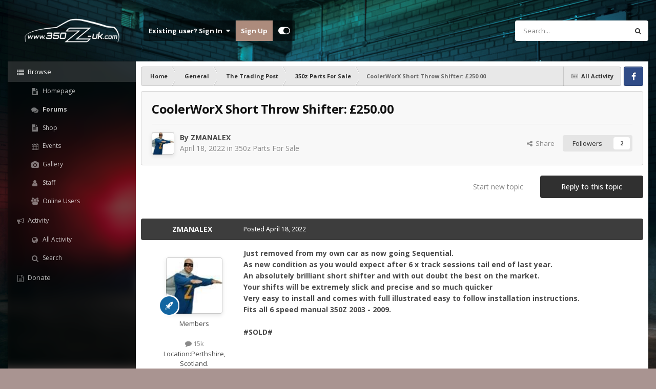

--- FILE ---
content_type: text/html;charset=UTF-8
request_url: https://www.350z-uk.com/topic/128724-coolerworx-short-throw-shifter-%C2%A325000/
body_size: 25446
content:
<!DOCTYPE html>
<html id="focus" lang="en-GB" dir="ltr" 
data-focus-guest
data-focus-group-id='2'
data-focus-theme-id='17'

data-focus-navigation='dropdown'




data-focus-picker='scroll'

data-focus-scheme='light'

data-focus-cookie='17'

data-focus-userlinks='border cta'
data-focus-post='margin'
data-focus-post-header='background border-v'
data-focus-post-controls='transparent buttons'
data-focus-blocks='transparent'
data-focus-ui="new-badge guest-alert transparent-ficon">
	<head>
		<meta charset="utf-8">
		<title>CoolerWorX Short Throw Shifter: £250.00 - 350z Parts For Sale - 350Z &amp; 370Z UK</title>
		
		

	<meta name="viewport" content="width=device-width, initial-scale=1">



	<meta name="twitter:card" content="summary_large_image" />




	
		
			
				<meta property="og:title" content="CoolerWorX Short Throw Shifter: £250.00">
			
		
	

	
		
			
				<meta property="og:type" content="website">
			
		
	

	
		
			
				<meta property="og:url" content="https://www.350z-uk.com/topic/128724-coolerworx-short-throw-shifter-%C2%A325000/">
			
		
	

	
		
			
				<meta name="description" content="Just removed from my own car as now going Sequential. As new condition as you would expect after 6 x track sessions tail end of last year. An absolutely brilliant short shifter and with out doubt the best on the market. Your shifts will be extremely slick and precise and so much quicker Very easy...">
			
		
	

	
		
			
				<meta property="og:description" content="Just removed from my own car as now going Sequential. As new condition as you would expect after 6 x track sessions tail end of last year. An absolutely brilliant short shifter and with out doubt the best on the market. Your shifts will be extremely slick and precise and so much quicker Very easy...">
			
		
	

	
		
			
				<meta property="og:updated_time" content="2024-11-21T11:32:17Z">
			
		
	

	
		
			
				<meta property="og:image" content="https://www.350z-uk.com/uploads/monthly_2022_04/156628556_Worx7.jpg.ed85c416d0cd123d69caaa60a187d9a0.jpg">
			
		
	

	
		
			
				<meta property="og:site_name" content="350Z &amp; 370Z UK">
			
		
	

	
		
			
				<meta property="og:locale" content="en_GB">
			
		
	


	
		<link rel="canonical" href="https://www.350z-uk.com/topic/128724-coolerworx-short-throw-shifter-%C2%A325000/" />
	

	
		<link as="style" rel="preload" href="https://www.350z-uk.com/applications/core/interface/ckeditor/ckeditor/skins/ips/editor.css?t=P1PF" />
	





<link rel="manifest" href="https://www.350z-uk.com/manifest.webmanifest/">
<meta name="msapplication-config" content="https://www.350z-uk.com/browserconfig.xml/">
<meta name="msapplication-starturl" content="/">
<meta name="application-name" content="350Z & 370Z UK">
<meta name="apple-mobile-web-app-title" content="350Z & 370Z UK">

	<meta name="theme-color" content="#1e1e1e">










<link rel="preload" href="//www.350z-uk.com/applications/core/interface/font/fontawesome-webfont.woff2?v=4.7.0" as="font" crossorigin="anonymous">
		


	<link rel="preconnect" href="https://fonts.googleapis.com">
	<link rel="preconnect" href="https://fonts.gstatic.com" crossorigin>
	
		
		
			<link href="https://fonts.googleapis.com/css2?family=Open%20Sans:wght@300;400;500;600;700&display=swap" rel="stylesheet">
		
	



	<link rel='stylesheet' href='https://www.350z-uk.com/uploads/css_built_17/341e4a57816af3ba440d891ca87450ff_framework.css?v=d8205e5fe11762871791' media='all'>

	<link rel='stylesheet' href='https://www.350z-uk.com/uploads/css_built_17/05e81b71abe4f22d6eb8d1a929494829_responsive.css?v=d8205e5fe11762871791' media='all'>

	<link rel='stylesheet' href='https://www.350z-uk.com/uploads/css_built_17/90eb5adf50a8c640f633d47fd7eb1778_core.css?v=d8205e5fe11762871791' media='all'>

	<link rel='stylesheet' href='https://www.350z-uk.com/uploads/css_built_17/5a0da001ccc2200dc5625c3f3934497d_core_responsive.css?v=d8205e5fe11762871791' media='all'>

	<link rel='stylesheet' href='https://www.350z-uk.com/uploads/css_built_17/62e269ced0fdab7e30e026f1d30ae516_forums.css?v=d8205e5fe11762871791' media='all'>

	<link rel='stylesheet' href='https://www.350z-uk.com/uploads/css_built_17/76e62c573090645fb99a15a363d8620e_forums_responsive.css?v=d8205e5fe11762871791' media='all'>

	<link rel='stylesheet' href='https://www.350z-uk.com/uploads/css_built_17/ebdea0c6a7dab6d37900b9190d3ac77b_topics.css?v=d8205e5fe11762871791' media='all'>





<link rel='stylesheet' href='https://www.350z-uk.com/uploads/css_built_17/258adbb6e4f3e83cd3b355f84e3fa002_custom.css?v=d8205e5fe11762871791' media='all'>




		
<script type='text/javascript'>
var focusHtml = document.getElementById('focus');
var cookieId = focusHtml.getAttribute('data-focus-cookie');

//	['setting-name', enabled-by-default, has-toggle]
var focusSettings = [
	
 
	['mobile-footer', 1, 1],
	['fluid', 0, 1],
	['larger-font-size', 0, 1],
	['sticky-author-panel', 0, 1],
	['sticky-sidebar', 0, 1],
	['flip-sidebar', 0, 1],
	
	
]; 
for(var i = 0; i < focusSettings.length; i++) {
	var settingName = focusSettings[i][0];
	var isDefault = focusSettings[i][1];
	var allowToggle = focusSettings[i][2];
	if(allowToggle){
		var choice = localStorage.getItem(settingName);
		if( (choice === '1') || (!choice && (isDefault)) ){
			focusHtml.classList.add('enable--' + settingName + '');
		}
	} else if(isDefault){
		focusHtml.classList.add('enable--' + settingName + '');
	}
}

	var loadRandomBackground = function(){
		var randomBackgrounds = [ 1,2,3,4,];
		var randomBackground = randomBackgrounds[Math.floor(Math.random()*randomBackgrounds.length)];
		focusHtml.setAttribute('data-focus-bg', randomBackground);
		focusHtml.setAttribute('data-focus-bg-random', '');
	}


	
		var backgroundChoice = localStorage.getItem('focusBackground-' + cookieId + '') || '1';
		if (backgroundChoice == 'random'){
			loadRandomBackground();
		} else {
			focusHtml.setAttribute('data-focus-bg', '' + backgroundChoice + '');
		}
	

</script>

 
		
		
		

		
 
	</head>
	<body class="ipsApp ipsApp_front ipsJS_none ipsClearfix" data-controller="core.front.core.app"  data-message=""  data-pageapp="forums" data-pagelocation="front" data-pagemodule="forums" data-pagecontroller="topic" data-pageid="128724"  >
		<a href="#ipsLayout_mainArea" class="ipsHide" title="Go to main content on this page" accesskey="m">Jump to content</a>
		
			
<ul id='elMobileNav' class='ipsResponsive_hideDesktop' data-controller='core.front.core.mobileNav'>
	
		
			
			
				
				
			
				
				
			
				
					<li id='elMobileBreadcrumb'>
						<a href='https://www.350z-uk.com/forum/213-350z-parts-for-sale/'>
							<span>350z Parts For Sale</span>
						</a>
					</li>
				
				
			
				
				
			
		
	
  
	<li class='elMobileNav__home'>
		<a href='https://www.350z-uk.com/'><i class="fa fa-home" aria-hidden="true"></i></a>
	</li>
	
	
	<li >
		<a data-action="defaultStream" href='https://www.350z-uk.com/discover/'><i class="fa fa-newspaper-o" aria-hidden="true"></i></a>
	</li>

	

	
		<li class='ipsJS_show'>
			<a href='https://www.350z-uk.com/search/' data-class='display--focus-mobile-search'><i class='fa fa-search'></i></a>
		</li>
	

	
<li data-focus-editor>
	<a href='#'>
		<i class='fa fa-toggle-on'></i>
	</a>
</li>
<li data-focus-toggle-theme>
	<a href='#'>
		<i class='fa'></i>
	</a>
</li>
  	
	<li data-ipsDrawer data-ipsDrawer-drawerElem='#elMobileDrawer'>
		<a href='#'>
			
			
				
			
			
			
			<i class='fa fa-navicon'></i>
		</a>
	</li>
</ul>
			
<div class='focus-mobile-search'>
	<div class='focus-mobile-search__close' data-class='display--focus-mobile-search'><i class="fa fa-times" aria-hidden="true"></i></div>
</div>
			<div id="ipsLayout_header">
				<header class="focus-header">
					<div class="ipsLayout_container">
						<div class="focus-header-align">
							
<a class='focus-logo' href='https://www.350z-uk.com/' accesskey='1'>
	
		
		<span class='focus-logo__image'>
			<img src="https://www.350z-uk.com/uploads/monthly_2021_01/260740744_350zsilhouette.png.5038f601fd8dd397e38b86b15588284b.png" alt='350Z &amp; 370Z UK'>
		</span>
		
			<!-- <span class='focus-logo__text'>
				<span class='focus-logo__name'>Dashboard</span>
				
			</span> -->
		
	
</a>
							<div class="focus-header-align__secondary">
								
									<div class="focus-user">

	<ul id="elUserNav" class="ipsList_inline cSignedOut ipsResponsive_showDesktop">
		
	


	<li class='cUserNav_icon ipsHide' id='elCart_container'></li>
	<li class='elUserNav_sep ipsHide' id='elCart_sep'></li>

<li id="elSignInLink">
			<a href="https://www.350z-uk.com/login/" data-ipsmenu-closeonclick="false" data-ipsmenu id="elUserSignIn">
				Existing user? Sign In  <i class="fa fa-caret-down"></i>
			</a>
			
<div id='elUserSignIn_menu' class='ipsMenu ipsMenu_auto ipsHide'>
	<form accept-charset='utf-8' method='post' action='https://www.350z-uk.com/login/'>
		<input type="hidden" name="csrfKey" value="3fdc1831662f7b71b57474c7ef5ff71b">
		<input type="hidden" name="ref" value="aHR0cHM6Ly93d3cuMzUwei11ay5jb20vdG9waWMvMTI4NzI0LWNvb2xlcndvcngtc2hvcnQtdGhyb3ctc2hpZnRlci0lQzIlQTMyNTAwMC8=">
		<div data-role="loginForm">
			
			
			
				
<div class="ipsPad ipsForm ipsForm_vertical">
	<h4 class="ipsType_sectionHead">Sign In</h4>
	<br><br>
	<ul class='ipsList_reset'>
		<li class="ipsFieldRow ipsFieldRow_noLabel ipsFieldRow_fullWidth">
			
			
				<input type="email" placeholder="Email Address" name="auth" autocomplete="email">
			
		</li>
		<li class="ipsFieldRow ipsFieldRow_noLabel ipsFieldRow_fullWidth">
			<input type="password" placeholder="Password" name="password" autocomplete="current-password">
		</li>
		<li class="ipsFieldRow ipsFieldRow_checkbox ipsClearfix">
			<span class="ipsCustomInput">
				<input type="checkbox" name="remember_me" id="remember_me_checkbox" value="1" checked aria-checked="true">
				<span></span>
			</span>
			<div class="ipsFieldRow_content">
				<label class="ipsFieldRow_label" for="remember_me_checkbox">Remember me</label>
				<span class="ipsFieldRow_desc">Not recommended on shared computers</span>
			</div>
		</li>
		<li class="ipsFieldRow ipsFieldRow_fullWidth">
			<button type="submit" name="_processLogin" value="usernamepassword" class="ipsButton ipsButton_primary ipsButton_small" id="elSignIn_submit">Sign In</button>
			
				<p class="ipsType_right ipsType_small">
					
						<a href='https://www.350z-uk.com/lostpassword/' data-ipsDialog data-ipsDialog-title='Forgot your password?'>
					
					Forgot your password?</a>
				</p>
			
		</li>
	</ul>
</div>
			
		</div>
	</form>
</div>
		</li>
		
			<li>
				
					<a href="https://www.350z-uk.com/register/" data-ipsdialog data-ipsdialog-size="narrow" data-ipsdialog-title="Sign Up"  id="elRegisterButton">Sign Up</a>
				
			</li>
		
		
<li class='elUserNav_sep'></li>
<li class='cUserNav_icon' data-focus-editor>
	<a href='#' data-ipsTooltip>
		<i class='fa fa-toggle-on'></i>
	</a>
</li>
<li class='cUserNav_icon' data-focus-toggle-theme>
	<a href='#' data-ipsTooltip>
		<i class='fa'></i>
	</a>
</li>

 
	</ul>
</div>
								
								
									<div class="focus-search"></div>
								
							</div>
						</div>
					</div>
				</header>
			</div>
		
		<main id="ipsLayout_body" class="ipsLayout_container">
			<div class="dashboard-wrap">
				<div class="dashboard__secondary ipsResponsive_showDesktop">
					<div class="dashboard__blur"></div>
					<div class="focus-nav-bar">
						<div class="focus-nav">

	<nav  class=' ipsResponsive_showDesktop'>
		<div class='ipsNavBar_primary ipsNavBar_primary--loading ipsLayout_container '>
			<ul data-role="primaryNavBar" class='ipsClearfix'>
				


	
		
		
			
		
		<li class='ipsNavBar_active' data-active id='elNavSecondary_1' data-role="navBarItem" data-navApp="core" data-navExt="CustomItem">
			
			
				<a href="https://www.350z-uk.com"  data-navItem-id="1" data-navDefault>
					Browse<span class='ipsNavBar_active__identifier'></span>
				</a>
			
			
				<ul class='ipsNavBar_secondary ' data-role='secondaryNavBar'>
					


	
		
		
		<li  id='elNavSecondary_8' data-role="navBarItem" data-navApp="cms" data-navExt="Pages">
			
			
				<a href="https://www.350z-uk.com/home.html/"  data-navItem-id="8" >
					Homepage<span class='ipsNavBar_active__identifier'></span>
				</a>
			
			
		</li>
	
	

	
		
		
			
		
		<li class='ipsNavBar_active' data-active id='elNavSecondary_9' data-role="navBarItem" data-navApp="forums" data-navExt="Forums">
			
			
				<a href="https://www.350z-uk.com"  data-navItem-id="9" data-navDefault>
					Forums<span class='ipsNavBar_active__identifier'></span>
				</a>
			
			
		</li>
	
	

	
		
		
		<li  id='elNavSecondary_43' data-role="navBarItem" data-navApp="cms" data-navExt="Pages">
			
			
				<a href="https://www.350z-uk.com/shop.html/"  data-navItem-id="43" >
					Shop<span class='ipsNavBar_active__identifier'></span>
				</a>
			
			
		</li>
	
	

	
		
		
		<li  id='elNavSecondary_10' data-role="navBarItem" data-navApp="calendar" data-navExt="Calendar">
			
			
				<a href="https://www.350z-uk.com/events/"  data-navItem-id="10" >
					Events<span class='ipsNavBar_active__identifier'></span>
				</a>
			
			
		</li>
	
	

	
		
		
		<li  id='elNavSecondary_11' data-role="navBarItem" data-navApp="gallery" data-navExt="Gallery">
			
			
				<a href="https://www.350z-uk.com/gallery/"  data-navItem-id="11" >
					Gallery<span class='ipsNavBar_active__identifier'></span>
				</a>
			
			
		</li>
	
	

	
	

	
		
		
		<li  id='elNavSecondary_28' data-role="navBarItem" data-navApp="core" data-navExt="StaffDirectory">
			
			
				<a href="https://www.350z-uk.com/staff/"  data-navItem-id="28" >
					Staff<span class='ipsNavBar_active__identifier'></span>
				</a>
			
			
		</li>
	
	

	
		
		
		<li  id='elNavSecondary_29' data-role="navBarItem" data-navApp="core" data-navExt="OnlineUsers">
			
			
				<a href="https://www.350z-uk.com/online/"  data-navItem-id="29" >
					Online Users<span class='ipsNavBar_active__identifier'></span>
				</a>
			
			
		</li>
	
	

					<li class='ipsHide' id='elNavigationMore_1' data-role='navMore'>
						<a href='#' data-ipsMenu data-ipsMenu-appendTo='#elNavigationMore_1' id='elNavigationMore_1_dropdown'>More <i class='fa fa-caret-down'></i></a>
						<ul class='ipsHide ipsMenu ipsMenu_auto' id='elNavigationMore_1_dropdown_menu' data-role='moreDropdown'></ul>
					</li>
				</ul>
			
		</li>
	
	

	
		
		
		<li  id='elNavSecondary_2' data-role="navBarItem" data-navApp="core" data-navExt="CustomItem">
			
			
				<a href="https://www.350z-uk.com/discover/"  data-navItem-id="2" >
					Activity<span class='ipsNavBar_active__identifier'></span>
				</a>
			
			
				<ul class='ipsNavBar_secondary ipsHide' data-role='secondaryNavBar'>
					


	
		
		
		<li  id='elNavSecondary_3' data-role="navBarItem" data-navApp="core" data-navExt="AllActivity">
			
			
				<a href="https://www.350z-uk.com/discover/"  data-navItem-id="3" >
					All Activity<span class='ipsNavBar_active__identifier'></span>
				</a>
			
			
		</li>
	
	

	
	

	
	

	
	

	
		
		
		<li  id='elNavSecondary_7' data-role="navBarItem" data-navApp="core" data-navExt="Search">
			
			
				<a href="https://www.350z-uk.com/search/"  data-navItem-id="7" >
					Search<span class='ipsNavBar_active__identifier'></span>
				</a>
			
			
		</li>
	
	

					<li class='ipsHide' id='elNavigationMore_2' data-role='navMore'>
						<a href='#' data-ipsMenu data-ipsMenu-appendTo='#elNavigationMore_2' id='elNavigationMore_2_dropdown'>More <i class='fa fa-caret-down'></i></a>
						<ul class='ipsHide ipsMenu ipsMenu_auto' id='elNavigationMore_2_dropdown_menu' data-role='moreDropdown'></ul>
					</li>
				</ul>
			
		</li>
	
	

	
	

	
		
		
		<li  id='elNavSecondary_36' data-role="navBarItem" data-navApp="core" data-navExt="CustomItem">
			
			
				<a href="https://www.PayPal.Me/350zuk" target='_blank' rel="noopener" data-navItem-id="36" >
					Donate<span class='ipsNavBar_active__identifier'></span>
				</a>
			
			
		</li>
	
	

	
	

	
	

	
	

	
	

				
				<li class="focus-nav__more focus-nav__more--hidden">
					<a href="#"> More </a>
					<ul class='ipsNavBar_secondary'></ul>
				</li>
				
			</ul>
			

	<div id="elSearchWrapper">
		<div id='elSearch' data-controller="core.front.core.quickSearch">
			<form accept-charset='utf-8' action='//www.350z-uk.com/search/?do=quicksearch' method='post'>
                <input type='search' id='elSearchField' placeholder='Search...' name='q' autocomplete='off' aria-label='Search'>
                <details class='cSearchFilter'>
                    <summary class='cSearchFilter__text'></summary>
                    <ul class='cSearchFilter__menu'>
                        
                        <li><label><input type="radio" name="type" value="all" ><span class='cSearchFilter__menuText'>Everywhere</span></label></li>
                        
                            
                                <li><label><input type="radio" name="type" value='contextual_{&quot;type&quot;:&quot;forums_topic&quot;,&quot;nodes&quot;:213}' checked><span class='cSearchFilter__menuText'>This Forum</span></label></li>
                            
                                <li><label><input type="radio" name="type" value='contextual_{&quot;type&quot;:&quot;forums_topic&quot;,&quot;item&quot;:128724}' checked><span class='cSearchFilter__menuText'>This Topic</span></label></li>
                            
                        
                        
                            <li><label><input type="radio" name="type" value="core_statuses_status"><span class='cSearchFilter__menuText'>Status Updates</span></label></li>
                        
                            <li><label><input type="radio" name="type" value="cms_pages_pageitem"><span class='cSearchFilter__menuText'>Pages</span></label></li>
                        
                            <li><label><input type="radio" name="type" value="forums_topic"><span class='cSearchFilter__menuText'>Topics</span></label></li>
                        
                            <li><label><input type="radio" name="type" value="calendar_event"><span class='cSearchFilter__menuText'>Events</span></label></li>
                        
                            <li><label><input type="radio" name="type" value="gallery_image"><span class='cSearchFilter__menuText'>Images</span></label></li>
                        
                            <li><label><input type="radio" name="type" value="gallery_album_item"><span class='cSearchFilter__menuText'>Albums</span></label></li>
                        
                            <li><label><input type="radio" name="type" value="nexus_package_item"><span class='cSearchFilter__menuText'>Products</span></label></li>
                        
                            <li><label><input type="radio" name="type" value="core_members"><span class='cSearchFilter__menuText'>Members</span></label></li>
                        
                    </ul>
                </details>
				<button class='cSearchSubmit' type="submit" aria-label='Search'><i class="fa fa-search"></i></button>
			</form>
		</div>
	</div>

		</div>
	</nav>
</div>
					</div>
				</div>
				<div class="focus-content dashboard__primary">
					<div class="focus-content-padding">
						<div id="ipsLayout_contentArea">
							<div class="focus-precontent">
								<div class="focus-breadcrumb">
									
<nav class='ipsBreadcrumb ipsBreadcrumb_top ipsFaded_withHover'>
	

	<ul class='ipsList_inline ipsPos_right'>
		
		<li >
			<a data-action="defaultStream" class='ipsType_light '  href='https://www.350z-uk.com/discover/'><i class="fa fa-newspaper-o" aria-hidden="true"></i> <span>All Activity</span></a>
		</li>
		
	</ul>

	<ul data-role="breadcrumbList">
		<li>
			<a title="Home" href='https://www.350z-uk.com/'>
				<span>Home <i class='fa fa-angle-right'></i></span>
			</a>
		</li>
		
		
			<li>
				
					<a href='https://www.350z-uk.com/forum/65-general/'>
						<span>General <i class='fa fa-angle-right' aria-hidden="true"></i></span>
					</a>
				
			</li>
		
			<li>
				
					<a href='https://www.350z-uk.com/forum/14-the-trading-post/'>
						<span>The Trading Post <i class='fa fa-angle-right' aria-hidden="true"></i></span>
					</a>
				
			</li>
		
			<li>
				
					<a href='https://www.350z-uk.com/forum/213-350z-parts-for-sale/'>
						<span>350z Parts For Sale <i class='fa fa-angle-right' aria-hidden="true"></i></span>
					</a>
				
			</li>
		
			<li>
				
					CoolerWorX Short Throw Shifter: £250.00
				
			</li>
		
	</ul>
</nav>
									

<ul class='focus-social focus-social--iconOnly'>
	<li><a href='#facebook.com' target="_blank" rel="noopener"><span>Facebook</span></a></li>

</ul>

								</div>
							</div>
							






							<div id="ipsLayout_contentWrapper">
								
								<div id="ipsLayout_mainArea">
									
									
									
									
									

	




									



<div class="ipsPageHeader ipsResponsive_pull ipsBox ipsPadding sm:ipsPadding:half ipsMargin_bottom">
		
	
	<div class="ipsFlex ipsFlex-ai:center ipsFlex-fw:wrap ipsGap:4">
		<div class="ipsFlex-flex:11">
			<h1 class="ipsType_pageTitle ipsContained_container">
				

				
				
					<span class="ipsType_break ipsContained">
						<span>CoolerWorX Short Throw Shifter: £250.00</span>
					</span>
				
			</h1>
			
			
		</div>
		
	</div>
	<hr class="ipsHr">
	<div class="ipsPageHeader__meta ipsFlex ipsFlex-jc:between ipsFlex-ai:center ipsFlex-fw:wrap ipsGap:3">
		<div class="ipsFlex-flex:11">
			<div class="ipsPhotoPanel ipsPhotoPanel_mini ipsPhotoPanel_notPhone ipsClearfix">
				


	<a href="https://www.350z-uk.com/profile/9648-zmanalex/" rel="nofollow" data-ipsHover data-ipsHover-width="370" data-ipsHover-target="https://www.350z-uk.com/profile/9648-zmanalex/?do=hovercard" class="ipsUserPhoto ipsUserPhoto_mini" title="Go to ZMANALEX's profile">
		<img src='http://www.350z-uk.com/uploads/profile/photo-9648.jpg' alt='ZMANALEX' loading="lazy">
	</a>

				<div>
					<p class="ipsType_reset ipsType_blendLinks">
						<span class="ipsType_normal">
						
							<strong>By 


<a href='https://www.350z-uk.com/profile/9648-zmanalex/' rel="nofollow" data-ipsHover data-ipsHover-width='370' data-ipsHover-target='https://www.350z-uk.com/profile/9648-zmanalex/?do=hovercard&amp;referrer=https%253A%252F%252Fwww.350z-uk.com%252Ftopic%252F128724-coolerworx-short-throw-shifter-%2525C2%2525A325000%252F' title="Go to ZMANALEX's profile" class="ipsType_break">ZMANALEX</a></strong><br>
							<span class="ipsType_light"><time datetime='2022-04-18T19:08:48Z' title='18/04/22 19:08' data-short='3 yr'>April 18, 2022</time> in <a href="https://www.350z-uk.com/forum/213-350z-parts-for-sale/">350z Parts For Sale</a></span>
						
						</span>
					</p>
				</div>
			</div>
		</div>
		
			<div class="ipsFlex-flex:01 ipsResponsive_hidePhone">
				<div class="ipsShareLinks">
					
						


    <a href='#elShareItem_225226525_menu' id='elShareItem_225226525' data-ipsMenu class='ipsShareButton ipsButton ipsButton_verySmall ipsButton_link ipsButton_link--light'>
        <span><i class='fa fa-share-alt'></i></span> &nbsp;Share
    </a>

    <div class='ipsPadding ipsMenu ipsMenu_normal ipsHide' id='elShareItem_225226525_menu' data-controller="core.front.core.sharelink">
        
        
        <span data-ipsCopy data-ipsCopy-flashmessage>
            <a href="https://www.350z-uk.com/topic/128724-coolerworx-short-throw-shifter-%C2%A325000/" class="ipsButton ipsButton_light ipsButton_small ipsButton_fullWidth" data-role="copyButton" data-clipboard-text="https://www.350z-uk.com/topic/128724-coolerworx-short-throw-shifter-%C2%A325000/" data-ipstooltip title='Copy Link to Clipboard'><i class="fa fa-clone"></i> https://www.350z-uk.com/topic/128724-coolerworx-short-throw-shifter-%C2%A325000/</a>
        </span>
        <ul class='ipsShareLinks ipsMargin_top:half'>
            
                <li>
<a href="https://x.com/share?url=https%3A%2F%2Fwww.350z-uk.com%2Ftopic%2F128724-coolerworx-short-throw-shifter-%2525C2%2525A325000%2F" class="cShareLink cShareLink_x" target="_blank" data-role="shareLink" title='Share on X' data-ipsTooltip rel='nofollow noopener'>
    <i class="fa fa-x"></i>
</a></li>
            
                <li>
<a href="https://www.facebook.com/sharer/sharer.php?u=https%3A%2F%2Fwww.350z-uk.com%2Ftopic%2F128724-coolerworx-short-throw-shifter-%25C2%25A325000%2F" class="cShareLink cShareLink_facebook" target="_blank" data-role="shareLink" title='Share on Facebook' data-ipsTooltip rel='noopener nofollow'>
	<i class="fa fa-facebook"></i>
</a></li>
            
        </ul>
        
            <hr class='ipsHr'>
            <button class='ipsHide ipsButton ipsButton_verySmall ipsButton_light ipsButton_fullWidth ipsMargin_top:half' data-controller='core.front.core.webshare' data-role='webShare' data-webShareTitle='CoolerWorX Short Throw Shifter: £250.00' data-webShareText='CoolerWorX Short Throw Shifter: £250.00' data-webShareUrl='https://www.350z-uk.com/topic/128724-coolerworx-short-throw-shifter-%C2%A325000/'>More sharing options...</button>
        
    </div>

					
					
                    

					



					

<div data-followApp='forums' data-followArea='topic' data-followID='128724' data-controller='core.front.core.followButton'>
	

	<a href='https://www.350z-uk.com/login/' rel="nofollow" class="ipsFollow ipsPos_middle ipsButton ipsButton_light ipsButton_verySmall " data-role="followButton" data-ipsTooltip title='Sign in to follow this'>
		<span>Followers</span>
		<span class='ipsCommentCount'>2</span>
	</a>

</div>
				</div>
			</div>
					
	</div>
	
	
</div>








<div class="ipsClearfix">
	<ul class="ipsToolList ipsToolList_horizontal ipsClearfix ipsSpacer_both ">
		
			<li class="ipsToolList_primaryAction">
				<span data-controller="forums.front.topic.reply">
					
						<a href="#replyForm" rel="nofollow" class="ipsButton ipsButton_important ipsButton_medium ipsButton_fullWidth" data-action="replyToTopic">Reply to this topic</a>
					
				</span>
			</li>
		
		
			<li class="ipsResponsive_hidePhone">
				
					<a href="https://www.350z-uk.com/forum/213-350z-parts-for-sale/?do=add" rel="nofollow" class="ipsButton ipsButton_link ipsButton_medium ipsButton_fullWidth" title="Start a new topic in this forum">Start new topic</a>
				
			</li>
		
		
	</ul>
</div>

<div id="comments" data-controller="core.front.core.commentFeed,forums.front.topic.view, core.front.core.ignoredComments" data-autopoll data-baseurl="https://www.350z-uk.com/topic/128724-coolerworx-short-throw-shifter-%C2%A325000/" data-lastpage data-feedid="topic-128724" class="cTopic ipsClear ipsSpacer_top">
	
			
	

	

<div data-controller='core.front.core.recommendedComments' data-url='https://www.350z-uk.com/topic/128724-coolerworx-short-throw-shifter-%C2%A325000/?recommended=comments' class='ipsRecommendedComments ipsHide'>
	<div data-role="recommendedComments">
		<h2 class='ipsType_sectionHead ipsType_large ipsType_bold ipsMargin_bottom'>Recommended Posts</h2>
		
	</div>
</div>
	
	<div id="elPostFeed" data-role="commentFeed" data-controller="core.front.core.moderation" >
		<form action="https://www.350z-uk.com/topic/128724-coolerworx-short-throw-shifter-%C2%A325000/?csrfKey=3fdc1831662f7b71b57474c7ef5ff71b&amp;do=multimodComment" method="post" data-ipspageaction data-role="moderationTools">
			
			
				

					

					
					



<a id='findComment-1857083'></a>
<a id='comment-1857083'></a>
<article  id='elComment_1857083' class='cPost ipsBox ipsResponsive_pull  ipsComment  ipsComment_parent ipsClearfix ipsClear ipsColumns ipsColumns_noSpacing ipsColumns_collapsePhone    '>
	

	

	<div class='cAuthorPane_mobile ipsResponsive_showPhone'>
		<div class='cAuthorPane_photo'>
			<div class='cAuthorPane_photoWrap'>
				


	<a href="https://www.350z-uk.com/profile/9648-zmanalex/" rel="nofollow" data-ipsHover data-ipsHover-width="370" data-ipsHover-target="https://www.350z-uk.com/profile/9648-zmanalex/?do=hovercard" class="ipsUserPhoto ipsUserPhoto_large" title="Go to ZMANALEX's profile">
		<img src='http://www.350z-uk.com/uploads/profile/photo-9648.jpg' alt='ZMANALEX' loading="lazy">
	</a>

				
				
					<a href="https://www.350z-uk.com/profile/9648-zmanalex/badges/" rel="nofollow">
						
<img src='https://www.350z-uk.com/uploads/set_resources_17/84c1e40ea0e759e3f1505eb1788ddf3c_default_rank.png' loading="lazy" alt="Z Legend" class="cAuthorPane_badge cAuthorPane_badge--rank ipsOutline ipsOutline:2px" data-ipsTooltip title="Rank: Z Legend (6/7)">
					</a>
				
			</div>
		</div>
		<div class='cAuthorPane_content'>
			<h3 class='ipsType_sectionHead cAuthorPane_author ipsType_break ipsType_blendLinks ipsFlex ipsFlex-ai:center'>
				


<a href='https://www.350z-uk.com/profile/9648-zmanalex/' rel="nofollow" data-ipsHover data-ipsHover-width='370' data-ipsHover-target='https://www.350z-uk.com/profile/9648-zmanalex/?do=hovercard&amp;referrer=https%253A%252F%252Fwww.350z-uk.com%252Ftopic%252F128724-coolerworx-short-throw-shifter-%2525C2%2525A325000%252F' title="Go to ZMANALEX's profile" class="ipsType_break">ZMANALEX</a>
			</h3>
			<div class='ipsType_light ipsType_reset'>
			    <a href='https://www.350z-uk.com/topic/128724-coolerworx-short-throw-shifter-%C2%A325000/#findComment-1857083' rel="nofollow" class='ipsType_blendLinks'>Posted <time datetime='2022-04-18T19:08:49Z' title='18/04/22 19:08' data-short='3 yr'>April 18, 2022</time></a>
				
			</div>
		</div>
	</div>
	<aside class='ipsComment_author cAuthorPane ipsColumn ipsColumn_medium ipsResponsive_hidePhone'>
		<h3 class='ipsType_sectionHead cAuthorPane_author ipsType_blendLinks ipsType_break'><strong>


<a href='https://www.350z-uk.com/profile/9648-zmanalex/' rel="nofollow" data-ipsHover data-ipsHover-width='370' data-ipsHover-target='https://www.350z-uk.com/profile/9648-zmanalex/?do=hovercard&amp;referrer=https%253A%252F%252Fwww.350z-uk.com%252Ftopic%252F128724-coolerworx-short-throw-shifter-%2525C2%2525A325000%252F' title="Go to ZMANALEX's profile" class="ipsType_break">ZMANALEX</a></strong>
			
		</h3>
		<ul class='cAuthorPane_info ipsList_reset'>
			<li data-role='photo' class='cAuthorPane_photo'>
				<div class='cAuthorPane_photoWrap'>
					


	<a href="https://www.350z-uk.com/profile/9648-zmanalex/" rel="nofollow" data-ipsHover data-ipsHover-width="370" data-ipsHover-target="https://www.350z-uk.com/profile/9648-zmanalex/?do=hovercard" class="ipsUserPhoto ipsUserPhoto_large" title="Go to ZMANALEX's profile">
		<img src='http://www.350z-uk.com/uploads/profile/photo-9648.jpg' alt='ZMANALEX' loading="lazy">
	</a>

					
					
						
<img src='https://www.350z-uk.com/uploads/set_resources_17/84c1e40ea0e759e3f1505eb1788ddf3c_default_rank.png' loading="lazy" alt="Z Legend" class="cAuthorPane_badge cAuthorPane_badge--rank ipsOutline ipsOutline:2px" data-ipsTooltip title="Rank: Z Legend (6/7)">
					
				</div>
			</li>
			
				<li data-role='group'>Members</li>
				
			
			
				<li data-role='stats' class='ipsMargin_top'>
					<ul class="ipsList_reset ipsType_light ipsFlex ipsFlex-ai:center ipsFlex-jc:center ipsGap_row:2 cAuthorPane_stats">
						<li>
							
								<a href="https://www.350z-uk.com/profile/9648-zmanalex/content/" rel="nofollow" title="14,967 posts" data-ipsTooltip class="ipsType_blendLinks">
							
								<i class="fa fa-comment"></i> 15k
							
								</a>
							
						</li>
						
					</ul>
				</li>
			
			
				

	
	<li data-role='custom-field' class='ipsResponsive_hidePhone ipsType_break'>
		
<span class="ft">Location:</span><span class="fc">Perthshire, Scotland.</span>
	</li>
	

			
		</ul>
	</aside>
	<div class='ipsColumn ipsColumn_fluid ipsMargin:none'>
		

<div id='comment-1857083_wrap' data-controller='core.front.core.comment' data-commentApp='forums' data-commentType='forums' data-commentID="1857083" data-quoteData='{&quot;userid&quot;:9648,&quot;username&quot;:&quot;ZMANALEX&quot;,&quot;timestamp&quot;:1650308929,&quot;contentapp&quot;:&quot;forums&quot;,&quot;contenttype&quot;:&quot;forums&quot;,&quot;contentid&quot;:128724,&quot;contentclass&quot;:&quot;forums_Topic&quot;,&quot;contentcommentid&quot;:1857083}' class='ipsComment_content ipsType_medium'>

	<div class='ipsComment_meta ipsType_light ipsFlex ipsFlex-ai:center ipsFlex-jc:between ipsFlex-fd:row-reverse'>
		<div class='ipsType_light ipsType_reset ipsType_blendLinks ipsComment_toolWrap'>
			<div class='ipsResponsive_hidePhone ipsComment_badges'>
				<ul class='ipsList_reset ipsFlex ipsFlex-jc:end ipsFlex-fw:wrap ipsGap:2 ipsGap_row:1'>
					
					
					
					
					
				</ul>
			</div>
			<ul class='ipsList_reset ipsComment_tools'>
				<li>
					<a href='#elControls_1857083_menu' class='ipsComment_ellipsis' id='elControls_1857083' title='More options...' data-ipsMenu data-ipsMenu-appendTo='#comment-1857083_wrap'><i class='fa fa-ellipsis-h'></i></a>
					<ul id='elControls_1857083_menu' class='ipsMenu ipsMenu_narrow ipsHide'>
						
						
                        
						
						
						
							
								
							
							
							
							
							
							
						
					</ul>
				</li>
				
			</ul>
		</div>

		<div class='ipsType_reset ipsResponsive_hidePhone'>
		   
		   Posted <time datetime='2022-04-18T19:08:49Z' title='18/04/22 19:08' data-short='3 yr'>April 18, 2022</time>
		   
			
			<span class='ipsResponsive_hidePhone'>
				
				
			</span>
		</div>
	</div>

	

    

	<div class='cPost_contentWrap'>
		
		<div data-role='commentContent' class='ipsType_normal ipsType_richText ipsPadding_bottom ipsContained' data-controller='core.front.core.lightboxedImages'>
			<p>
	<strong>Just removed from my own car as now going Sequential.</strong>
</p>

<p>
	<strong>As new condition as you would expect after 6 x track sessions tail end of last year.</strong>
</p>

<p>
	<strong>An absolutely brilliant short shifter and with out doubt the best on the market.</strong>
</p>

<p>
	<strong>Your shifts will be extremely slick and precise and so much quicker</strong>
</p>

<p>
	<strong>Very easy to install and comes with full illustrated easy to follow installation instructions.</strong>
</p>

<p>
	<strong>Fits all 6 speed manual 350Z 2003 - 2009.</strong>
</p>

<p>
	 
</p>

<p>
	<strong>#SOLD#</strong>
</p>

<p>
	 
</p>

<p>
	 
</p>

<ul style="background-color:#ffffff;color:#222222;font-size:17px;padding:0px;"><li>
		<ul style="padding:0px;"><li>
				<ul style="padding:0px;"><li>
						<span style="font-size:14px;"><strong>Each shifter comes with direct-fit kit to install in Nissan 350Z / Infinity G35 G37</strong></span>
					</li>
					<li>
						<span style="font-size:14px;"><strong>40% shorter throw between gears</strong></span>
					</li>
					<li>
						<span style="font-size:14px;"><strong>Shortened gear change pattern allows to switch between gears much much faster!</strong></span>
					</li>
					<li>
						<span style="font-size:14px;"><strong>Shifter is mounted directly to gearbox as opposed to OEM shifter which is mounted to the gearbox bridal, this gives much stiffer and better shifting experience</strong></span>
					</li>
					<li>
						<span style="font-size:14px;"><strong>Longer handle allows for shifter to sit closer to wheel, therefore giving better performance in race application</strong></span>
					</li>
					<li>
						<span style="font-size:14px;"><strong>Can be used with OEM gearbox/engine mounts</strong></span>
					</li>
					<li>
						<span style="font-size:14px;"><strong>Original H patter remains, but it is much shorter and precise.</strong></span>
					</li>
					<li>
						<span style="font-size:14px;"><strong>Reverse / 5/6 gears can be locked using included screws</strong></span>
					</li>
					<li>
						<span style="font-size:14px;"><strong>Interior plastics can be installed with little to no modifications</strong></span>
					</li>
					<li>
						<span style="font-size:14px;"><strong>High quality materials guarantee problem free shifting</strong></span>
					</li>
					<li>
						<span style="font-size:14px;"><strong>World wide warranty for every purchase</strong></span>
					</li>
				</ul></li>
		</ul></li>
</ul><p>
	 
</p>

<p>
	 
</p>

<p>
	<a class="ipsAttachLink ipsAttachLink_image" data-fileext="jpg" data-fileid="60066" href="https://www.350z-uk.com/uploads/monthly_2022_04/1578059524_WorX1.jpg.b5831fc4b2942cf7889d80b078598537.jpg" rel=""><img alt="WorX 1.jpg" class="ipsImage ipsImage_thumbnailed" data-fileid="60066" data-ratio="132.74" width="904" src="https://www.350z-uk.com/uploads/monthly_2022_04/1578059524_WorX1.jpg.b5831fc4b2942cf7889d80b078598537.jpg" /></a>
</p>

<p>
	<a class="ipsAttachLink ipsAttachLink_image" data-fileext="jpg" data-fileid="60067" href="https://www.350z-uk.com/uploads/monthly_2022_04/2061807568_WorX2.jpg.2de42a91ee01dd376dc2e7ab8311af72.jpg" rel=""><img alt="WorX 2.jpg" class="ipsImage ipsImage_thumbnailed" data-fileid="60067" data-ratio="132.74" width="904" src="https://www.350z-uk.com/uploads/monthly_2022_04/2061807568_WorX2.jpg.2de42a91ee01dd376dc2e7ab8311af72.jpg" /></a>
</p>

<p>
	<a class="ipsAttachLink ipsAttachLink_image" data-fileext="jpg" data-fileid="60068" href="https://www.350z-uk.com/uploads/monthly_2022_04/1261284530_WorX3.jpg.b128fc3476d1411a90984dbc0f661f82.jpg" rel=""><img alt="WorX 3.jpg" class="ipsImage ipsImage_thumbnailed" data-fileid="60068" data-ratio="132.74" width="904" src="https://www.350z-uk.com/uploads/monthly_2022_04/1261284530_WorX3.jpg.b128fc3476d1411a90984dbc0f661f82.jpg" /></a>
</p>

<p>
	<a class="ipsAttachLink ipsAttachLink_image" data-fileext="jpg" data-fileid="60069" href="https://www.350z-uk.com/uploads/monthly_2022_04/239993299_WorX4.jpg.2302141e99a56a3b5d5cc2b204276d6a.jpg" rel=""><img alt="WorX 4.jpg" class="ipsImage ipsImage_thumbnailed" data-fileid="60069" data-ratio="132.74" width="904" src="https://www.350z-uk.com/uploads/monthly_2022_04/239993299_WorX4.jpg.2302141e99a56a3b5d5cc2b204276d6a.jpg" /></a>
</p>

<p>
	<a class="ipsAttachLink ipsAttachLink_image" data-fileext="jpg" data-fileid="60070" href="https://www.350z-uk.com/uploads/monthly_2022_04/1473551985_WorX5.jpg.ef317106be5639e3e14229c4d248fbfb.jpg" rel=""><img alt="WorX 5.jpg" class="ipsImage ipsImage_thumbnailed" data-fileid="60070" data-ratio="132.74" width="904" src="https://www.350z-uk.com/uploads/monthly_2022_04/1473551985_WorX5.jpg.ef317106be5639e3e14229c4d248fbfb.jpg" /></a>
</p>

<p>
	<a class="ipsAttachLink ipsAttachLink_image" data-fileext="jpg" data-fileid="60071" href="https://www.350z-uk.com/uploads/monthly_2022_04/WorX.jpg.570682f62ad10620b6b372e2032a2dea.jpg" rel=""><img alt="WorX.jpg" class="ipsImage ipsImage_thumbnailed" data-fileid="60071" data-ratio="132.74" width="904" src="https://www.350z-uk.com/uploads/monthly_2022_04/WorX.jpg.570682f62ad10620b6b372e2032a2dea.jpg" /></a>
</p>

<p>
	<a class="ipsAttachLink ipsAttachLink_image" data-fileext="jpg" data-fileid="60072" href="https://www.350z-uk.com/uploads/monthly_2022_04/156628556_Worx7.jpg.ed85c416d0cd123d69caaa60a187d9a0.jpg" rel=""><img alt="Worx 7.jpg" class="ipsImage ipsImage_thumbnailed" data-fileid="60072" data-ratio="116" width="750" src="https://www.350z-uk.com/uploads/monthly_2022_04/156628556_Worx7.jpg.ed85c416d0cd123d69caaa60a187d9a0.jpg" /></a>
</p>


			
		</div>

		
			<div class='ipsItemControls'>
				
					
						

	<div data-controller='core.front.core.reaction' class='ipsItemControls_right ipsClearfix '>	
		<div class='ipsReact ipsPos_right'>
			
				
				<div class='ipsReact_blurb ' data-role='reactionBlurb'>
					
						

	
	<ul class='ipsReact_reactions'>
		
		
			
				
				<li class='ipsReact_reactCount'>
					
						<span data-ipsTooltip title="Like">
					
							<span>
								<img src='https://www.350z-uk.com/uploads/reactions/react_like.png' alt="Like" loading="lazy">
							</span>
							<span>
								1
							</span>
					
						</span>
					
				</li>
			
		
	</ul>

					
				</div>
			
			
			
		</div>
	</div>

					
				
				<ul class='ipsComment_controls ipsClearfix ipsItemControls_left' data-role="commentControls">
					
						
						
							<li data-ipsQuote-editor='topic_comment' data-ipsQuote-target='#comment-1857083' class='ipsJS_show'>
								<button class='ipsButton ipsButton_light ipsButton_verySmall ipsButton_narrow cMultiQuote ipsHide' data-action='multiQuoteComment' data-ipsTooltip data-ipsQuote-multiQuote data-mqId='mq1857083' title='MultiQuote'><i class='fa fa-plus'></i></button>
							</li>
							<li data-ipsQuote-editor='topic_comment' data-ipsQuote-target='#comment-1857083' class='ipsJS_show'>
								<a href='#' data-action='quoteComment' data-ipsQuote-singleQuote>Quote</a>
							</li>
						
						
						
												
					
					<li class='ipsHide' data-role='commentLoading'>
						<span class='ipsLoading ipsLoading_tiny ipsLoading_noAnim'></span>
					</li>
				</ul>
			</div>
		

		
			

		
	</div>

	
    
</div>
	</div>
</article>
					
						<ul class="ipsTopicMeta">
							
								
									<li class="ipsTopicMeta__item ipsTopicMeta__item--moderation">
										<span class="ipsTopicMeta__time ipsType_light"><time datetime='2022-04-18T19:17:47Z' title='18/04/22 19:17' data-short='3 yr'>3 yr</time></span>
										<span class="ipsTopicMeta__action">


<a href='https://www.350z-uk.com/profile/9648-zmanalex/' rel="nofollow" data-ipsHover data-ipsHover-width='370' data-ipsHover-target='https://www.350z-uk.com/profile/9648-zmanalex/?do=hovercard&amp;referrer=https%253A%252F%252Fwww.350z-uk.com%252Ftopic%252F128724-coolerworx-short-throw-shifter-%2525C2%2525A325000%252F' title="Go to ZMANALEX's profile" class="ipsType_break">ZMANALEX</a> changed the title to <em>CoolerWorX Short Throw Shifter: £250.00</em></span>
									</li>
								
							
							
						</ul>
					
					
					
				

					

					
					



<a id='findComment-1857088'></a>
<a id='comment-1857088'></a>
<article  id='elComment_1857088' class='cPost ipsBox ipsResponsive_pull  ipsComment  ipsComment_parent ipsClearfix ipsClear ipsColumns ipsColumns_noSpacing ipsColumns_collapsePhone    '>
	

	

	<div class='cAuthorPane_mobile ipsResponsive_showPhone'>
		<div class='cAuthorPane_photo'>
			<div class='cAuthorPane_photoWrap'>
				


	<a href="https://www.350z-uk.com/profile/35835-ry-b/" rel="nofollow" data-ipsHover data-ipsHover-width="370" data-ipsHover-target="https://www.350z-uk.com/profile/35835-ry-b/?do=hovercard" class="ipsUserPhoto ipsUserPhoto_large" title="Go to Ry-B's profile">
		<img src='https://www.350z-uk.com/uploads/monthly_2020_10/side_350z_crp4.thumb.jpg.46d4df93df0841f17e92ea5df7a4f2bb.jpg' alt='Ry-B' loading="lazy">
	</a>

				
				
					<a href="https://www.350z-uk.com/profile/35835-ry-b/badges/" rel="nofollow">
						
<img src='https://www.350z-uk.com/uploads/set_resources_17/84c1e40ea0e759e3f1505eb1788ddf3c_default_rank.png' loading="lazy" alt="Z Hopeful" class="cAuthorPane_badge cAuthorPane_badge--rank ipsOutline ipsOutline:2px" data-ipsTooltip title="Rank: Z Hopeful (2/7)">
					</a>
				
			</div>
		</div>
		<div class='cAuthorPane_content'>
			<h3 class='ipsType_sectionHead cAuthorPane_author ipsType_break ipsType_blendLinks ipsFlex ipsFlex-ai:center'>
				


<a href='https://www.350z-uk.com/profile/35835-ry-b/' rel="nofollow" data-ipsHover data-ipsHover-width='370' data-ipsHover-target='https://www.350z-uk.com/profile/35835-ry-b/?do=hovercard&amp;referrer=https%253A%252F%252Fwww.350z-uk.com%252Ftopic%252F128724-coolerworx-short-throw-shifter-%2525C2%2525A325000%252F' title="Go to Ry-B's profile" class="ipsType_break">Ry-B</a>
			</h3>
			<div class='ipsType_light ipsType_reset'>
			    <a href='https://www.350z-uk.com/topic/128724-coolerworx-short-throw-shifter-%C2%A325000/#findComment-1857088' rel="nofollow" class='ipsType_blendLinks'>Posted <time datetime='2022-04-18T19:29:07Z' title='18/04/22 19:29' data-short='3 yr'>April 18, 2022</time></a>
				
			</div>
		</div>
	</div>
	<aside class='ipsComment_author cAuthorPane ipsColumn ipsColumn_medium ipsResponsive_hidePhone'>
		<h3 class='ipsType_sectionHead cAuthorPane_author ipsType_blendLinks ipsType_break'><strong>


<a href='https://www.350z-uk.com/profile/35835-ry-b/' rel="nofollow" data-ipsHover data-ipsHover-width='370' data-ipsHover-target='https://www.350z-uk.com/profile/35835-ry-b/?do=hovercard&amp;referrer=https%253A%252F%252Fwww.350z-uk.com%252Ftopic%252F128724-coolerworx-short-throw-shifter-%2525C2%2525A325000%252F' title="Go to Ry-B's profile" class="ipsType_break">Ry-B</a></strong>
			
		</h3>
		<ul class='cAuthorPane_info ipsList_reset'>
			<li data-role='photo' class='cAuthorPane_photo'>
				<div class='cAuthorPane_photoWrap'>
					


	<a href="https://www.350z-uk.com/profile/35835-ry-b/" rel="nofollow" data-ipsHover data-ipsHover-width="370" data-ipsHover-target="https://www.350z-uk.com/profile/35835-ry-b/?do=hovercard" class="ipsUserPhoto ipsUserPhoto_large" title="Go to Ry-B's profile">
		<img src='https://www.350z-uk.com/uploads/monthly_2020_10/side_350z_crp4.thumb.jpg.46d4df93df0841f17e92ea5df7a4f2bb.jpg' alt='Ry-B' loading="lazy">
	</a>

					
					
						
<img src='https://www.350z-uk.com/uploads/set_resources_17/84c1e40ea0e759e3f1505eb1788ddf3c_default_rank.png' loading="lazy" alt="Z Hopeful" class="cAuthorPane_badge cAuthorPane_badge--rank ipsOutline ipsOutline:2px" data-ipsTooltip title="Rank: Z Hopeful (2/7)">
					
				</div>
			</li>
			
				<li data-role='group'>Members</li>
				
			
			
				<li data-role='stats' class='ipsMargin_top'>
					<ul class="ipsList_reset ipsType_light ipsFlex ipsFlex-ai:center ipsFlex-jc:center ipsGap_row:2 cAuthorPane_stats">
						<li>
							
								<a href="https://www.350z-uk.com/profile/35835-ry-b/content/" rel="nofollow" title="40 posts" data-ipsTooltip class="ipsType_blendLinks">
							
								<i class="fa fa-comment"></i> 40
							
								</a>
							
						</li>
						
					</ul>
				</li>
			
			
				

	
	<li data-role='custom-field' class='ipsResponsive_hidePhone ipsType_break'>
		
<span class="ft">Location:</span><span class="fc">Berkshire</span>
	</li>
	

			
		</ul>
	</aside>
	<div class='ipsColumn ipsColumn_fluid ipsMargin:none'>
		

<div id='comment-1857088_wrap' data-controller='core.front.core.comment' data-commentApp='forums' data-commentType='forums' data-commentID="1857088" data-quoteData='{&quot;userid&quot;:35835,&quot;username&quot;:&quot;Ry-B&quot;,&quot;timestamp&quot;:1650310147,&quot;contentapp&quot;:&quot;forums&quot;,&quot;contenttype&quot;:&quot;forums&quot;,&quot;contentid&quot;:128724,&quot;contentclass&quot;:&quot;forums_Topic&quot;,&quot;contentcommentid&quot;:1857088}' class='ipsComment_content ipsType_medium'>

	<div class='ipsComment_meta ipsType_light ipsFlex ipsFlex-ai:center ipsFlex-jc:between ipsFlex-fd:row-reverse'>
		<div class='ipsType_light ipsType_reset ipsType_blendLinks ipsComment_toolWrap'>
			<div class='ipsResponsive_hidePhone ipsComment_badges'>
				<ul class='ipsList_reset ipsFlex ipsFlex-jc:end ipsFlex-fw:wrap ipsGap:2 ipsGap_row:1'>
					
					
					
					
					
				</ul>
			</div>
			<ul class='ipsList_reset ipsComment_tools'>
				<li>
					<a href='#elControls_1857088_menu' class='ipsComment_ellipsis' id='elControls_1857088' title='More options...' data-ipsMenu data-ipsMenu-appendTo='#comment-1857088_wrap'><i class='fa fa-ellipsis-h'></i></a>
					<ul id='elControls_1857088_menu' class='ipsMenu ipsMenu_narrow ipsHide'>
						
						
                        
						
						
						
							
								
							
							
							
							
							
							
						
					</ul>
				</li>
				
			</ul>
		</div>

		<div class='ipsType_reset ipsResponsive_hidePhone'>
		   
		   Posted <time datetime='2022-04-18T19:29:07Z' title='18/04/22 19:29' data-short='3 yr'>April 18, 2022</time>
		   
			
			<span class='ipsResponsive_hidePhone'>
				
				
			</span>
		</div>
	</div>

	

    

	<div class='cPost_contentWrap'>
		
		<div data-role='commentContent' class='ipsType_normal ipsType_richText ipsPadding_bottom ipsContained' data-controller='core.front.core.lightboxedImages'>
			<p>
	PM sent
</p>


			
		</div>

		
			<div class='ipsItemControls'>
				
					
						

	<div data-controller='core.front.core.reaction' class='ipsItemControls_right ipsClearfix '>	
		<div class='ipsReact ipsPos_right'>
			
				
				<div class='ipsReact_blurb ipsHide' data-role='reactionBlurb'>
					
				</div>
			
			
			
		</div>
	</div>

					
				
				<ul class='ipsComment_controls ipsClearfix ipsItemControls_left' data-role="commentControls">
					
						
						
							<li data-ipsQuote-editor='topic_comment' data-ipsQuote-target='#comment-1857088' class='ipsJS_show'>
								<button class='ipsButton ipsButton_light ipsButton_verySmall ipsButton_narrow cMultiQuote ipsHide' data-action='multiQuoteComment' data-ipsTooltip data-ipsQuote-multiQuote data-mqId='mq1857088' title='MultiQuote'><i class='fa fa-plus'></i></button>
							</li>
							<li data-ipsQuote-editor='topic_comment' data-ipsQuote-target='#comment-1857088' class='ipsJS_show'>
								<a href='#' data-action='quoteComment' data-ipsQuote-singleQuote>Quote</a>
							</li>
						
						
						
												
					
					<li class='ipsHide' data-role='commentLoading'>
						<span class='ipsLoading ipsLoading_tiny ipsLoading_noAnim'></span>
					</li>
				</ul>
			</div>
		

		
	</div>

	
    
</div>
	</div>
</article>
					
					
					
				

					

					
					



<a id='findComment-1857155'></a>
<a id='comment-1857155'></a>
<article  id='elComment_1857155' class='cPost ipsBox ipsResponsive_pull  ipsComment  ipsComment_parent ipsClearfix ipsClear ipsColumns ipsColumns_noSpacing ipsColumns_collapsePhone    '>
	

	

	<div class='cAuthorPane_mobile ipsResponsive_showPhone'>
		<div class='cAuthorPane_photo'>
			<div class='cAuthorPane_photoWrap'>
				


	<a href="https://www.350z-uk.com/profile/36434-prodrive11/" rel="nofollow" data-ipsHover data-ipsHover-width="370" data-ipsHover-target="https://www.350z-uk.com/profile/36434-prodrive11/?do=hovercard" class="ipsUserPhoto ipsUserPhoto_large" title="Go to prodrive11's profile">
		<img src='data:image/svg+xml,%3Csvg%20xmlns%3D%22http%3A%2F%2Fwww.w3.org%2F2000%2Fsvg%22%20viewBox%3D%220%200%201024%201024%22%20style%3D%22background%3A%236279c4%22%3E%3Cg%3E%3Ctext%20text-anchor%3D%22middle%22%20dy%3D%22.35em%22%20x%3D%22512%22%20y%3D%22512%22%20fill%3D%22%23ffffff%22%20font-size%3D%22700%22%20font-family%3D%22-apple-system%2C%20BlinkMacSystemFont%2C%20Roboto%2C%20Helvetica%2C%20Arial%2C%20sans-serif%22%3EP%3C%2Ftext%3E%3C%2Fg%3E%3C%2Fsvg%3E' alt='prodrive11' loading="lazy">
	</a>

				
				
					<a href="https://www.350z-uk.com/profile/36434-prodrive11/badges/" rel="nofollow">
						
<img src='https://www.350z-uk.com/uploads/set_resources_17/84c1e40ea0e759e3f1505eb1788ddf3c_default_rank.png' loading="lazy" alt="Z Hopeful" class="cAuthorPane_badge cAuthorPane_badge--rank ipsOutline ipsOutline:2px" data-ipsTooltip title="Rank: Z Hopeful (2/7)">
					</a>
				
			</div>
		</div>
		<div class='cAuthorPane_content'>
			<h3 class='ipsType_sectionHead cAuthorPane_author ipsType_break ipsType_blendLinks ipsFlex ipsFlex-ai:center'>
				


<a href='https://www.350z-uk.com/profile/36434-prodrive11/' rel="nofollow" data-ipsHover data-ipsHover-width='370' data-ipsHover-target='https://www.350z-uk.com/profile/36434-prodrive11/?do=hovercard&amp;referrer=https%253A%252F%252Fwww.350z-uk.com%252Ftopic%252F128724-coolerworx-short-throw-shifter-%2525C2%2525A325000%252F' title="Go to prodrive11's profile" class="ipsType_break">prodrive11</a>
			</h3>
			<div class='ipsType_light ipsType_reset'>
			    <a href='https://www.350z-uk.com/topic/128724-coolerworx-short-throw-shifter-%C2%A325000/#findComment-1857155' rel="nofollow" class='ipsType_blendLinks'>Posted <time datetime='2022-04-20T18:34:27Z' title='20/04/22 18:34' data-short='3 yr'>April 20, 2022</time></a>
				
			</div>
		</div>
	</div>
	<aside class='ipsComment_author cAuthorPane ipsColumn ipsColumn_medium ipsResponsive_hidePhone'>
		<h3 class='ipsType_sectionHead cAuthorPane_author ipsType_blendLinks ipsType_break'><strong>


<a href='https://www.350z-uk.com/profile/36434-prodrive11/' rel="nofollow" data-ipsHover data-ipsHover-width='370' data-ipsHover-target='https://www.350z-uk.com/profile/36434-prodrive11/?do=hovercard&amp;referrer=https%253A%252F%252Fwww.350z-uk.com%252Ftopic%252F128724-coolerworx-short-throw-shifter-%2525C2%2525A325000%252F' title="Go to prodrive11's profile" class="ipsType_break">prodrive11</a></strong>
			
		</h3>
		<ul class='cAuthorPane_info ipsList_reset'>
			<li data-role='photo' class='cAuthorPane_photo'>
				<div class='cAuthorPane_photoWrap'>
					


	<a href="https://www.350z-uk.com/profile/36434-prodrive11/" rel="nofollow" data-ipsHover data-ipsHover-width="370" data-ipsHover-target="https://www.350z-uk.com/profile/36434-prodrive11/?do=hovercard" class="ipsUserPhoto ipsUserPhoto_large" title="Go to prodrive11's profile">
		<img src='data:image/svg+xml,%3Csvg%20xmlns%3D%22http%3A%2F%2Fwww.w3.org%2F2000%2Fsvg%22%20viewBox%3D%220%200%201024%201024%22%20style%3D%22background%3A%236279c4%22%3E%3Cg%3E%3Ctext%20text-anchor%3D%22middle%22%20dy%3D%22.35em%22%20x%3D%22512%22%20y%3D%22512%22%20fill%3D%22%23ffffff%22%20font-size%3D%22700%22%20font-family%3D%22-apple-system%2C%20BlinkMacSystemFont%2C%20Roboto%2C%20Helvetica%2C%20Arial%2C%20sans-serif%22%3EP%3C%2Ftext%3E%3C%2Fg%3E%3C%2Fsvg%3E' alt='prodrive11' loading="lazy">
	</a>

					
					
						
<img src='https://www.350z-uk.com/uploads/set_resources_17/84c1e40ea0e759e3f1505eb1788ddf3c_default_rank.png' loading="lazy" alt="Z Hopeful" class="cAuthorPane_badge cAuthorPane_badge--rank ipsOutline ipsOutline:2px" data-ipsTooltip title="Rank: Z Hopeful (2/7)">
					
				</div>
			</li>
			
				<li data-role='group'>Members</li>
				
			
			
				<li data-role='stats' class='ipsMargin_top'>
					<ul class="ipsList_reset ipsType_light ipsFlex ipsFlex-ai:center ipsFlex-jc:center ipsGap_row:2 cAuthorPane_stats">
						<li>
							
								<a href="https://www.350z-uk.com/profile/36434-prodrive11/content/" rel="nofollow" title="41 posts" data-ipsTooltip class="ipsType_blendLinks">
							
								<i class="fa fa-comment"></i> 41
							
								</a>
							
						</li>
						
					</ul>
				</li>
			
			
				

	
	<li data-role='custom-field' class='ipsResponsive_hidePhone ipsType_break'>
		
<span class="ft">Location:</span><span class="fc">London</span>
	</li>
	

			
		</ul>
	</aside>
	<div class='ipsColumn ipsColumn_fluid ipsMargin:none'>
		

<div id='comment-1857155_wrap' data-controller='core.front.core.comment' data-commentApp='forums' data-commentType='forums' data-commentID="1857155" data-quoteData='{&quot;userid&quot;:36434,&quot;username&quot;:&quot;prodrive11&quot;,&quot;timestamp&quot;:1650479667,&quot;contentapp&quot;:&quot;forums&quot;,&quot;contenttype&quot;:&quot;forums&quot;,&quot;contentid&quot;:128724,&quot;contentclass&quot;:&quot;forums_Topic&quot;,&quot;contentcommentid&quot;:1857155}' class='ipsComment_content ipsType_medium'>

	<div class='ipsComment_meta ipsType_light ipsFlex ipsFlex-ai:center ipsFlex-jc:between ipsFlex-fd:row-reverse'>
		<div class='ipsType_light ipsType_reset ipsType_blendLinks ipsComment_toolWrap'>
			<div class='ipsResponsive_hidePhone ipsComment_badges'>
				<ul class='ipsList_reset ipsFlex ipsFlex-jc:end ipsFlex-fw:wrap ipsGap:2 ipsGap_row:1'>
					
					
					
					
					
				</ul>
			</div>
			<ul class='ipsList_reset ipsComment_tools'>
				<li>
					<a href='#elControls_1857155_menu' class='ipsComment_ellipsis' id='elControls_1857155' title='More options...' data-ipsMenu data-ipsMenu-appendTo='#comment-1857155_wrap'><i class='fa fa-ellipsis-h'></i></a>
					<ul id='elControls_1857155_menu' class='ipsMenu ipsMenu_narrow ipsHide'>
						
						
                        
						
						
						
							
								
							
							
							
							
							
							
						
					</ul>
				</li>
				
			</ul>
		</div>

		<div class='ipsType_reset ipsResponsive_hidePhone'>
		   
		   Posted <time datetime='2022-04-20T18:34:27Z' title='20/04/22 18:34' data-short='3 yr'>April 20, 2022</time>
		   
			
			<span class='ipsResponsive_hidePhone'>
				
					(edited)
				
				
			</span>
		</div>
	</div>

	

    

	<div class='cPost_contentWrap'>
		
		<div data-role='commentContent' class='ipsType_normal ipsType_richText ipsPadding_bottom ipsContained' data-controller='core.front.core.lightboxedImages'>
			<p>
	Why so late...
</p>

<p>
	Assume you've got spare cd009 to go for cheap now ?
</p>

<p>
	 
</p>

<p>
	Btw. quaife or samsonas ?
</p>

<p>
	 
</p>

<p>
	<span class="ipsEmoji">😉</span>
</p>


			
				

<span class='ipsType_reset ipsType_medium ipsType_light' data-excludequote>
	<strong>Edited <time datetime='2022-04-20T18:48:13Z' title='20/04/22 18:48' data-short='3 yr'>April 20, 2022</time> by prodrive11</strong>
	
	
</span>
			
		</div>

		
			<div class='ipsItemControls'>
				
					
						

	<div data-controller='core.front.core.reaction' class='ipsItemControls_right ipsClearfix '>	
		<div class='ipsReact ipsPos_right'>
			
				
				<div class='ipsReact_blurb ipsHide' data-role='reactionBlurb'>
					
				</div>
			
			
			
		</div>
	</div>

					
				
				<ul class='ipsComment_controls ipsClearfix ipsItemControls_left' data-role="commentControls">
					
						
						
							<li data-ipsQuote-editor='topic_comment' data-ipsQuote-target='#comment-1857155' class='ipsJS_show'>
								<button class='ipsButton ipsButton_light ipsButton_verySmall ipsButton_narrow cMultiQuote ipsHide' data-action='multiQuoteComment' data-ipsTooltip data-ipsQuote-multiQuote data-mqId='mq1857155' title='MultiQuote'><i class='fa fa-plus'></i></button>
							</li>
							<li data-ipsQuote-editor='topic_comment' data-ipsQuote-target='#comment-1857155' class='ipsJS_show'>
								<a href='#' data-action='quoteComment' data-ipsQuote-singleQuote>Quote</a>
							</li>
						
						
						
												
					
					<li class='ipsHide' data-role='commentLoading'>
						<span class='ipsLoading ipsLoading_tiny ipsLoading_noAnim'></span>
					</li>
				</ul>
			</div>
		

		
	</div>

	
    
</div>
	</div>
</article>
					
						<ul class="ipsTopicMeta">
							
							
								<li class="ipsTopicMeta__item ipsTopicMeta__item--time">
									3 weeks later...
								</li>
							
						</ul>
					
					
					
				

					

					
					



<a id='findComment-1857663'></a>
<a id='comment-1857663'></a>
<article  id='elComment_1857663' class='cPost ipsBox ipsResponsive_pull  ipsComment  ipsComment_parent ipsClearfix ipsClear ipsColumns ipsColumns_noSpacing ipsColumns_collapsePhone    '>
	

	

	<div class='cAuthorPane_mobile ipsResponsive_showPhone'>
		<div class='cAuthorPane_photo'>
			<div class='cAuthorPane_photoWrap'>
				


	<a href="https://www.350z-uk.com/profile/9648-zmanalex/" rel="nofollow" data-ipsHover data-ipsHover-width="370" data-ipsHover-target="https://www.350z-uk.com/profile/9648-zmanalex/?do=hovercard" class="ipsUserPhoto ipsUserPhoto_large" title="Go to ZMANALEX's profile">
		<img src='http://www.350z-uk.com/uploads/profile/photo-9648.jpg' alt='ZMANALEX' loading="lazy">
	</a>

				
				
					<a href="https://www.350z-uk.com/profile/9648-zmanalex/badges/" rel="nofollow">
						
<img src='https://www.350z-uk.com/uploads/set_resources_17/84c1e40ea0e759e3f1505eb1788ddf3c_default_rank.png' loading="lazy" alt="Z Legend" class="cAuthorPane_badge cAuthorPane_badge--rank ipsOutline ipsOutline:2px" data-ipsTooltip title="Rank: Z Legend (6/7)">
					</a>
				
			</div>
		</div>
		<div class='cAuthorPane_content'>
			<h3 class='ipsType_sectionHead cAuthorPane_author ipsType_break ipsType_blendLinks ipsFlex ipsFlex-ai:center'>
				


<a href='https://www.350z-uk.com/profile/9648-zmanalex/' rel="nofollow" data-ipsHover data-ipsHover-width='370' data-ipsHover-target='https://www.350z-uk.com/profile/9648-zmanalex/?do=hovercard&amp;referrer=https%253A%252F%252Fwww.350z-uk.com%252Ftopic%252F128724-coolerworx-short-throw-shifter-%2525C2%2525A325000%252F' title="Go to ZMANALEX's profile" class="ipsType_break">ZMANALEX</a>
			</h3>
			<div class='ipsType_light ipsType_reset'>
			    <a href='https://www.350z-uk.com/topic/128724-coolerworx-short-throw-shifter-%C2%A325000/#findComment-1857663' rel="nofollow" class='ipsType_blendLinks'>Posted <time datetime='2022-05-08T08:37:35Z' title='08/05/22 08:37' data-short='3 yr'>May 8, 2022</time></a>
				
			</div>
		</div>
	</div>
	<aside class='ipsComment_author cAuthorPane ipsColumn ipsColumn_medium ipsResponsive_hidePhone'>
		<h3 class='ipsType_sectionHead cAuthorPane_author ipsType_blendLinks ipsType_break'><strong>


<a href='https://www.350z-uk.com/profile/9648-zmanalex/' rel="nofollow" data-ipsHover data-ipsHover-width='370' data-ipsHover-target='https://www.350z-uk.com/profile/9648-zmanalex/?do=hovercard&amp;referrer=https%253A%252F%252Fwww.350z-uk.com%252Ftopic%252F128724-coolerworx-short-throw-shifter-%2525C2%2525A325000%252F' title="Go to ZMANALEX's profile" class="ipsType_break">ZMANALEX</a></strong>
			
		</h3>
		<ul class='cAuthorPane_info ipsList_reset'>
			<li data-role='photo' class='cAuthorPane_photo'>
				<div class='cAuthorPane_photoWrap'>
					


	<a href="https://www.350z-uk.com/profile/9648-zmanalex/" rel="nofollow" data-ipsHover data-ipsHover-width="370" data-ipsHover-target="https://www.350z-uk.com/profile/9648-zmanalex/?do=hovercard" class="ipsUserPhoto ipsUserPhoto_large" title="Go to ZMANALEX's profile">
		<img src='http://www.350z-uk.com/uploads/profile/photo-9648.jpg' alt='ZMANALEX' loading="lazy">
	</a>

					
					
						
<img src='https://www.350z-uk.com/uploads/set_resources_17/84c1e40ea0e759e3f1505eb1788ddf3c_default_rank.png' loading="lazy" alt="Z Legend" class="cAuthorPane_badge cAuthorPane_badge--rank ipsOutline ipsOutline:2px" data-ipsTooltip title="Rank: Z Legend (6/7)">
					
				</div>
			</li>
			
				<li data-role='group'>Members</li>
				
			
			
				<li data-role='stats' class='ipsMargin_top'>
					<ul class="ipsList_reset ipsType_light ipsFlex ipsFlex-ai:center ipsFlex-jc:center ipsGap_row:2 cAuthorPane_stats">
						<li>
							
								<a href="https://www.350z-uk.com/profile/9648-zmanalex/content/" rel="nofollow" title="14,967 posts" data-ipsTooltip class="ipsType_blendLinks">
							
								<i class="fa fa-comment"></i> 15k
							
								</a>
							
						</li>
						
					</ul>
				</li>
			
			
				

	
	<li data-role='custom-field' class='ipsResponsive_hidePhone ipsType_break'>
		
<span class="ft">Location:</span><span class="fc">Perthshire, Scotland.</span>
	</li>
	

			
		</ul>
	</aside>
	<div class='ipsColumn ipsColumn_fluid ipsMargin:none'>
		

<div id='comment-1857663_wrap' data-controller='core.front.core.comment' data-commentApp='forums' data-commentType='forums' data-commentID="1857663" data-quoteData='{&quot;userid&quot;:9648,&quot;username&quot;:&quot;ZMANALEX&quot;,&quot;timestamp&quot;:1651999055,&quot;contentapp&quot;:&quot;forums&quot;,&quot;contenttype&quot;:&quot;forums&quot;,&quot;contentid&quot;:128724,&quot;contentclass&quot;:&quot;forums_Topic&quot;,&quot;contentcommentid&quot;:1857663}' class='ipsComment_content ipsType_medium'>

	<div class='ipsComment_meta ipsType_light ipsFlex ipsFlex-ai:center ipsFlex-jc:between ipsFlex-fd:row-reverse'>
		<div class='ipsType_light ipsType_reset ipsType_blendLinks ipsComment_toolWrap'>
			<div class='ipsResponsive_hidePhone ipsComment_badges'>
				<ul class='ipsList_reset ipsFlex ipsFlex-jc:end ipsFlex-fw:wrap ipsGap:2 ipsGap_row:1'>
					
						<li><strong class="ipsBadge ipsBadge_large ipsComment_authorBadge">Author</strong></li>
					
					
					
					
					
				</ul>
			</div>
			<ul class='ipsList_reset ipsComment_tools'>
				<li>
					<a href='#elControls_1857663_menu' class='ipsComment_ellipsis' id='elControls_1857663' title='More options...' data-ipsMenu data-ipsMenu-appendTo='#comment-1857663_wrap'><i class='fa fa-ellipsis-h'></i></a>
					<ul id='elControls_1857663_menu' class='ipsMenu ipsMenu_narrow ipsHide'>
						
						
                        
						
						
						
							
								
							
							
							
							
							
							
						
					</ul>
				</li>
				
			</ul>
		</div>

		<div class='ipsType_reset ipsResponsive_hidePhone'>
		   
		   Posted <time datetime='2022-05-08T08:37:35Z' title='08/05/22 08:37' data-short='3 yr'>May 8, 2022</time>
		   
			
			<span class='ipsResponsive_hidePhone'>
				
				
			</span>
		</div>
	</div>

	

    

	<div class='cPost_contentWrap'>
		
		<div data-role='commentContent' class='ipsType_normal ipsType_richText ipsPadding_bottom ipsContained' data-controller='core.front.core.lightboxedImages'>
			<p>
	<strong>SOLD</strong>
</p>


			
		</div>

		
			<div class='ipsItemControls'>
				
					
						

	<div data-controller='core.front.core.reaction' class='ipsItemControls_right ipsClearfix '>	
		<div class='ipsReact ipsPos_right'>
			
				
				<div class='ipsReact_blurb ipsHide' data-role='reactionBlurb'>
					
				</div>
			
			
			
		</div>
	</div>

					
				
				<ul class='ipsComment_controls ipsClearfix ipsItemControls_left' data-role="commentControls">
					
						
						
							<li data-ipsQuote-editor='topic_comment' data-ipsQuote-target='#comment-1857663' class='ipsJS_show'>
								<button class='ipsButton ipsButton_light ipsButton_verySmall ipsButton_narrow cMultiQuote ipsHide' data-action='multiQuoteComment' data-ipsTooltip data-ipsQuote-multiQuote data-mqId='mq1857663' title='MultiQuote'><i class='fa fa-plus'></i></button>
							</li>
							<li data-ipsQuote-editor='topic_comment' data-ipsQuote-target='#comment-1857663' class='ipsJS_show'>
								<a href='#' data-action='quoteComment' data-ipsQuote-singleQuote>Quote</a>
							</li>
						
						
						
												
					
					<li class='ipsHide' data-role='commentLoading'>
						<span class='ipsLoading ipsLoading_tiny ipsLoading_noAnim'></span>
					</li>
				</ul>
			</div>
		

		
			

		
	</div>

	
    
</div>
	</div>
</article>
					
						<ul class="ipsTopicMeta">
							
							
								<li class="ipsTopicMeta__item ipsTopicMeta__item--time">
									6 months later...
								</li>
							
						</ul>
					
					
					
				

					

					
					



<a id='findComment-1863075'></a>
<a id='comment-1863075'></a>
<article  id='elComment_1863075' class='cPost ipsBox ipsResponsive_pull  ipsComment  ipsComment_parent ipsClearfix ipsClear ipsColumns ipsColumns_noSpacing ipsColumns_collapsePhone    '>
	

	

	<div class='cAuthorPane_mobile ipsResponsive_showPhone'>
		<div class='cAuthorPane_photo'>
			<div class='cAuthorPane_photoWrap'>
				


	<a href="https://www.350z-uk.com/profile/28423-damurf/" rel="nofollow" data-ipsHover data-ipsHover-width="370" data-ipsHover-target="https://www.350z-uk.com/profile/28423-damurf/?do=hovercard" class="ipsUserPhoto ipsUserPhoto_large" title="Go to da.murf's profile">
		<img src='https://www.350z-uk.com/uploads/monthly_2021_02/294254215_edit1.thumb.jpeg.1ddb0e398232e85c6f526bc8b48bd97d.jpeg' alt='da.murf' loading="lazy">
	</a>

				
				
					<a href="https://www.350z-uk.com/profile/28423-damurf/badges/" rel="nofollow">
						
<img src='https://www.350z-uk.com/uploads/set_resources_17/84c1e40ea0e759e3f1505eb1788ddf3c_default_rank.png' loading="lazy" alt="Z Dedicated" class="cAuthorPane_badge cAuthorPane_badge--rank ipsOutline ipsOutline:2px" data-ipsTooltip title="Rank: Z Dedicated (3/7)">
					</a>
				
			</div>
		</div>
		<div class='cAuthorPane_content'>
			<h3 class='ipsType_sectionHead cAuthorPane_author ipsType_break ipsType_blendLinks ipsFlex ipsFlex-ai:center'>
				


<a href='https://www.350z-uk.com/profile/28423-damurf/' rel="nofollow" data-ipsHover data-ipsHover-width='370' data-ipsHover-target='https://www.350z-uk.com/profile/28423-damurf/?do=hovercard&amp;referrer=https%253A%252F%252Fwww.350z-uk.com%252Ftopic%252F128724-coolerworx-short-throw-shifter-%2525C2%2525A325000%252F' title="Go to da.murf's profile" class="ipsType_break">da.murf</a>
			</h3>
			<div class='ipsType_light ipsType_reset'>
			    <a href='https://www.350z-uk.com/topic/128724-coolerworx-short-throw-shifter-%C2%A325000/#findComment-1863075' rel="nofollow" class='ipsType_blendLinks'>Posted <time datetime='2022-11-24T11:43:50Z' title='24/11/22 11:43' data-short='3 yr'>November 24, 2022</time></a>
				
			</div>
		</div>
	</div>
	<aside class='ipsComment_author cAuthorPane ipsColumn ipsColumn_medium ipsResponsive_hidePhone'>
		<h3 class='ipsType_sectionHead cAuthorPane_author ipsType_blendLinks ipsType_break'><strong>


<a href='https://www.350z-uk.com/profile/28423-damurf/' rel="nofollow" data-ipsHover data-ipsHover-width='370' data-ipsHover-target='https://www.350z-uk.com/profile/28423-damurf/?do=hovercard&amp;referrer=https%253A%252F%252Fwww.350z-uk.com%252Ftopic%252F128724-coolerworx-short-throw-shifter-%2525C2%2525A325000%252F' title="Go to da.murf's profile" class="ipsType_break">da.murf</a></strong>
			
		</h3>
		<ul class='cAuthorPane_info ipsList_reset'>
			<li data-role='photo' class='cAuthorPane_photo'>
				<div class='cAuthorPane_photoWrap'>
					


	<a href="https://www.350z-uk.com/profile/28423-damurf/" rel="nofollow" data-ipsHover data-ipsHover-width="370" data-ipsHover-target="https://www.350z-uk.com/profile/28423-damurf/?do=hovercard" class="ipsUserPhoto ipsUserPhoto_large" title="Go to da.murf's profile">
		<img src='https://www.350z-uk.com/uploads/monthly_2021_02/294254215_edit1.thumb.jpeg.1ddb0e398232e85c6f526bc8b48bd97d.jpeg' alt='da.murf' loading="lazy">
	</a>

					
					
						
<img src='https://www.350z-uk.com/uploads/set_resources_17/84c1e40ea0e759e3f1505eb1788ddf3c_default_rank.png' loading="lazy" alt="Z Dedicated" class="cAuthorPane_badge cAuthorPane_badge--rank ipsOutline ipsOutline:2px" data-ipsTooltip title="Rank: Z Dedicated (3/7)">
					
				</div>
			</li>
			
				<li data-role='group'>Members</li>
				
			
			
				<li data-role='stats' class='ipsMargin_top'>
					<ul class="ipsList_reset ipsType_light ipsFlex ipsFlex-ai:center ipsFlex-jc:center ipsGap_row:2 cAuthorPane_stats">
						<li>
							
								<a href="https://www.350z-uk.com/profile/28423-damurf/content/" rel="nofollow" title="326 posts" data-ipsTooltip class="ipsType_blendLinks">
							
								<i class="fa fa-comment"></i> 326
							
								</a>
							
						</li>
						
					</ul>
				</li>
			
			
				

	
	<li data-role='custom-field' class='ipsResponsive_hidePhone ipsType_break'>
		
<span class="ft">Location:</span><span class="fc">northern ireland</span>
	</li>
	

			
		</ul>
	</aside>
	<div class='ipsColumn ipsColumn_fluid ipsMargin:none'>
		

<div id='comment-1863075_wrap' data-controller='core.front.core.comment' data-commentApp='forums' data-commentType='forums' data-commentID="1863075" data-quoteData='{&quot;userid&quot;:28423,&quot;username&quot;:&quot;da.murf&quot;,&quot;timestamp&quot;:1669290230,&quot;contentapp&quot;:&quot;forums&quot;,&quot;contenttype&quot;:&quot;forums&quot;,&quot;contentid&quot;:128724,&quot;contentclass&quot;:&quot;forums_Topic&quot;,&quot;contentcommentid&quot;:1863075}' class='ipsComment_content ipsType_medium'>

	<div class='ipsComment_meta ipsType_light ipsFlex ipsFlex-ai:center ipsFlex-jc:between ipsFlex-fd:row-reverse'>
		<div class='ipsType_light ipsType_reset ipsType_blendLinks ipsComment_toolWrap'>
			<div class='ipsResponsive_hidePhone ipsComment_badges'>
				<ul class='ipsList_reset ipsFlex ipsFlex-jc:end ipsFlex-fw:wrap ipsGap:2 ipsGap_row:1'>
					
					
					
					
					
				</ul>
			</div>
			<ul class='ipsList_reset ipsComment_tools'>
				<li>
					<a href='#elControls_1863075_menu' class='ipsComment_ellipsis' id='elControls_1863075' title='More options...' data-ipsMenu data-ipsMenu-appendTo='#comment-1863075_wrap'><i class='fa fa-ellipsis-h'></i></a>
					<ul id='elControls_1863075_menu' class='ipsMenu ipsMenu_narrow ipsHide'>
						
						
                        
						
						
						
							
								
							
							
							
							
							
							
						
					</ul>
				</li>
				
			</ul>
		</div>

		<div class='ipsType_reset ipsResponsive_hidePhone'>
		   
		   Posted <time datetime='2022-11-24T11:43:50Z' title='24/11/22 11:43' data-short='3 yr'>November 24, 2022</time>
		   
			
			<span class='ipsResponsive_hidePhone'>
				
				
			</span>
		</div>
	</div>

	

    

	<div class='cPost_contentWrap'>
		
		<div data-role='commentContent' class='ipsType_normal ipsType_richText ipsPadding_bottom ipsContained' data-controller='core.front.core.lightboxedImages'>
			<p>
	don't suppose you ever had more of these sitting about?
</p>


			
		</div>

		
			<div class='ipsItemControls'>
				
					
						

	<div data-controller='core.front.core.reaction' class='ipsItemControls_right ipsClearfix '>	
		<div class='ipsReact ipsPos_right'>
			
				
				<div class='ipsReact_blurb ipsHide' data-role='reactionBlurb'>
					
				</div>
			
			
			
		</div>
	</div>

					
				
				<ul class='ipsComment_controls ipsClearfix ipsItemControls_left' data-role="commentControls">
					
						
						
							<li data-ipsQuote-editor='topic_comment' data-ipsQuote-target='#comment-1863075' class='ipsJS_show'>
								<button class='ipsButton ipsButton_light ipsButton_verySmall ipsButton_narrow cMultiQuote ipsHide' data-action='multiQuoteComment' data-ipsTooltip data-ipsQuote-multiQuote data-mqId='mq1863075' title='MultiQuote'><i class='fa fa-plus'></i></button>
							</li>
							<li data-ipsQuote-editor='topic_comment' data-ipsQuote-target='#comment-1863075' class='ipsJS_show'>
								<a href='#' data-action='quoteComment' data-ipsQuote-singleQuote>Quote</a>
							</li>
						
						
						
												
					
					<li class='ipsHide' data-role='commentLoading'>
						<span class='ipsLoading ipsLoading_tiny ipsLoading_noAnim'></span>
					</li>
				</ul>
			</div>
		

		
			

		
	</div>

	
    
</div>
	</div>
</article>
					
					
					
				

					

					
					



<a id='findComment-1863081'></a>
<a id='comment-1863081'></a>
<article  id='elComment_1863081' class='cPost ipsBox ipsResponsive_pull  ipsComment  ipsComment_parent ipsClearfix ipsClear ipsColumns ipsColumns_noSpacing ipsColumns_collapsePhone    '>
	

	

	<div class='cAuthorPane_mobile ipsResponsive_showPhone'>
		<div class='cAuthorPane_photo'>
			<div class='cAuthorPane_photoWrap'>
				


	<a href="https://www.350z-uk.com/profile/9648-zmanalex/" rel="nofollow" data-ipsHover data-ipsHover-width="370" data-ipsHover-target="https://www.350z-uk.com/profile/9648-zmanalex/?do=hovercard" class="ipsUserPhoto ipsUserPhoto_large" title="Go to ZMANALEX's profile">
		<img src='http://www.350z-uk.com/uploads/profile/photo-9648.jpg' alt='ZMANALEX' loading="lazy">
	</a>

				
				
					<a href="https://www.350z-uk.com/profile/9648-zmanalex/badges/" rel="nofollow">
						
<img src='https://www.350z-uk.com/uploads/set_resources_17/84c1e40ea0e759e3f1505eb1788ddf3c_default_rank.png' loading="lazy" alt="Z Legend" class="cAuthorPane_badge cAuthorPane_badge--rank ipsOutline ipsOutline:2px" data-ipsTooltip title="Rank: Z Legend (6/7)">
					</a>
				
			</div>
		</div>
		<div class='cAuthorPane_content'>
			<h3 class='ipsType_sectionHead cAuthorPane_author ipsType_break ipsType_blendLinks ipsFlex ipsFlex-ai:center'>
				


<a href='https://www.350z-uk.com/profile/9648-zmanalex/' rel="nofollow" data-ipsHover data-ipsHover-width='370' data-ipsHover-target='https://www.350z-uk.com/profile/9648-zmanalex/?do=hovercard&amp;referrer=https%253A%252F%252Fwww.350z-uk.com%252Ftopic%252F128724-coolerworx-short-throw-shifter-%2525C2%2525A325000%252F' title="Go to ZMANALEX's profile" class="ipsType_break">ZMANALEX</a>
			</h3>
			<div class='ipsType_light ipsType_reset'>
			    <a href='https://www.350z-uk.com/topic/128724-coolerworx-short-throw-shifter-%C2%A325000/#findComment-1863081' rel="nofollow" class='ipsType_blendLinks'>Posted <time datetime='2022-11-24T15:00:09Z' title='24/11/22 15:00' data-short='3 yr'>November 24, 2022</time></a>
				
			</div>
		</div>
	</div>
	<aside class='ipsComment_author cAuthorPane ipsColumn ipsColumn_medium ipsResponsive_hidePhone'>
		<h3 class='ipsType_sectionHead cAuthorPane_author ipsType_blendLinks ipsType_break'><strong>


<a href='https://www.350z-uk.com/profile/9648-zmanalex/' rel="nofollow" data-ipsHover data-ipsHover-width='370' data-ipsHover-target='https://www.350z-uk.com/profile/9648-zmanalex/?do=hovercard&amp;referrer=https%253A%252F%252Fwww.350z-uk.com%252Ftopic%252F128724-coolerworx-short-throw-shifter-%2525C2%2525A325000%252F' title="Go to ZMANALEX's profile" class="ipsType_break">ZMANALEX</a></strong>
			
		</h3>
		<ul class='cAuthorPane_info ipsList_reset'>
			<li data-role='photo' class='cAuthorPane_photo'>
				<div class='cAuthorPane_photoWrap'>
					


	<a href="https://www.350z-uk.com/profile/9648-zmanalex/" rel="nofollow" data-ipsHover data-ipsHover-width="370" data-ipsHover-target="https://www.350z-uk.com/profile/9648-zmanalex/?do=hovercard" class="ipsUserPhoto ipsUserPhoto_large" title="Go to ZMANALEX's profile">
		<img src='http://www.350z-uk.com/uploads/profile/photo-9648.jpg' alt='ZMANALEX' loading="lazy">
	</a>

					
					
						
<img src='https://www.350z-uk.com/uploads/set_resources_17/84c1e40ea0e759e3f1505eb1788ddf3c_default_rank.png' loading="lazy" alt="Z Legend" class="cAuthorPane_badge cAuthorPane_badge--rank ipsOutline ipsOutline:2px" data-ipsTooltip title="Rank: Z Legend (6/7)">
					
				</div>
			</li>
			
				<li data-role='group'>Members</li>
				
			
			
				<li data-role='stats' class='ipsMargin_top'>
					<ul class="ipsList_reset ipsType_light ipsFlex ipsFlex-ai:center ipsFlex-jc:center ipsGap_row:2 cAuthorPane_stats">
						<li>
							
								<a href="https://www.350z-uk.com/profile/9648-zmanalex/content/" rel="nofollow" title="14,967 posts" data-ipsTooltip class="ipsType_blendLinks">
							
								<i class="fa fa-comment"></i> 15k
							
								</a>
							
						</li>
						
					</ul>
				</li>
			
			
				

	
	<li data-role='custom-field' class='ipsResponsive_hidePhone ipsType_break'>
		
<span class="ft">Location:</span><span class="fc">Perthshire, Scotland.</span>
	</li>
	

			
		</ul>
	</aside>
	<div class='ipsColumn ipsColumn_fluid ipsMargin:none'>
		

<div id='comment-1863081_wrap' data-controller='core.front.core.comment' data-commentApp='forums' data-commentType='forums' data-commentID="1863081" data-quoteData='{&quot;userid&quot;:9648,&quot;username&quot;:&quot;ZMANALEX&quot;,&quot;timestamp&quot;:1669302009,&quot;contentapp&quot;:&quot;forums&quot;,&quot;contenttype&quot;:&quot;forums&quot;,&quot;contentid&quot;:128724,&quot;contentclass&quot;:&quot;forums_Topic&quot;,&quot;contentcommentid&quot;:1863081}' class='ipsComment_content ipsType_medium'>

	<div class='ipsComment_meta ipsType_light ipsFlex ipsFlex-ai:center ipsFlex-jc:between ipsFlex-fd:row-reverse'>
		<div class='ipsType_light ipsType_reset ipsType_blendLinks ipsComment_toolWrap'>
			<div class='ipsResponsive_hidePhone ipsComment_badges'>
				<ul class='ipsList_reset ipsFlex ipsFlex-jc:end ipsFlex-fw:wrap ipsGap:2 ipsGap_row:1'>
					
						<li><strong class="ipsBadge ipsBadge_large ipsComment_authorBadge">Author</strong></li>
					
					
					
					
					
				</ul>
			</div>
			<ul class='ipsList_reset ipsComment_tools'>
				<li>
					<a href='#elControls_1863081_menu' class='ipsComment_ellipsis' id='elControls_1863081' title='More options...' data-ipsMenu data-ipsMenu-appendTo='#comment-1863081_wrap'><i class='fa fa-ellipsis-h'></i></a>
					<ul id='elControls_1863081_menu' class='ipsMenu ipsMenu_narrow ipsHide'>
						
						
                        
						
						
						
							
								
							
							
							
							
							
							
						
					</ul>
				</li>
				
			</ul>
		</div>

		<div class='ipsType_reset ipsResponsive_hidePhone'>
		   
		   Posted <time datetime='2022-11-24T15:00:09Z' title='24/11/22 15:00' data-short='3 yr'>November 24, 2022</time>
		   
			
			<span class='ipsResponsive_hidePhone'>
				
				
			</span>
		</div>
	</div>

	

    

	<div class='cPost_contentWrap'>
		
		<div data-role='commentContent' class='ipsType_normal ipsType_richText ipsPadding_bottom ipsContained' data-controller='core.front.core.lightboxedImages'>
			<p>
	<strong>Afraid not mate, sorry.</strong>
</p>


			
		</div>

		
			<div class='ipsItemControls'>
				
					
						

	<div data-controller='core.front.core.reaction' class='ipsItemControls_right ipsClearfix '>	
		<div class='ipsReact ipsPos_right'>
			
				
				<div class='ipsReact_blurb ipsHide' data-role='reactionBlurb'>
					
				</div>
			
			
			
		</div>
	</div>

					
				
				<ul class='ipsComment_controls ipsClearfix ipsItemControls_left' data-role="commentControls">
					
						
						
							<li data-ipsQuote-editor='topic_comment' data-ipsQuote-target='#comment-1863081' class='ipsJS_show'>
								<button class='ipsButton ipsButton_light ipsButton_verySmall ipsButton_narrow cMultiQuote ipsHide' data-action='multiQuoteComment' data-ipsTooltip data-ipsQuote-multiQuote data-mqId='mq1863081' title='MultiQuote'><i class='fa fa-plus'></i></button>
							</li>
							<li data-ipsQuote-editor='topic_comment' data-ipsQuote-target='#comment-1863081' class='ipsJS_show'>
								<a href='#' data-action='quoteComment' data-ipsQuote-singleQuote>Quote</a>
							</li>
						
						
						
												
					
					<li class='ipsHide' data-role='commentLoading'>
						<span class='ipsLoading ipsLoading_tiny ipsLoading_noAnim'></span>
					</li>
				</ul>
			</div>
		

		
			

		
	</div>

	
    
</div>
	</div>
</article>
					
					
					
				

					

					
					



<a id='findComment-1863148'></a>
<a id='comment-1863148'></a>
<article  id='elComment_1863148' class='cPost ipsBox ipsResponsive_pull  ipsComment  ipsComment_parent ipsClearfix ipsClear ipsColumns ipsColumns_noSpacing ipsColumns_collapsePhone    '>
	

	

	<div class='cAuthorPane_mobile ipsResponsive_showPhone'>
		<div class='cAuthorPane_photo'>
			<div class='cAuthorPane_photoWrap'>
				


	<a href="https://www.350z-uk.com/profile/28423-damurf/" rel="nofollow" data-ipsHover data-ipsHover-width="370" data-ipsHover-target="https://www.350z-uk.com/profile/28423-damurf/?do=hovercard" class="ipsUserPhoto ipsUserPhoto_large" title="Go to da.murf's profile">
		<img src='https://www.350z-uk.com/uploads/monthly_2021_02/294254215_edit1.thumb.jpeg.1ddb0e398232e85c6f526bc8b48bd97d.jpeg' alt='da.murf' loading="lazy">
	</a>

				
				
					<a href="https://www.350z-uk.com/profile/28423-damurf/badges/" rel="nofollow">
						
<img src='https://www.350z-uk.com/uploads/set_resources_17/84c1e40ea0e759e3f1505eb1788ddf3c_default_rank.png' loading="lazy" alt="Z Dedicated" class="cAuthorPane_badge cAuthorPane_badge--rank ipsOutline ipsOutline:2px" data-ipsTooltip title="Rank: Z Dedicated (3/7)">
					</a>
				
			</div>
		</div>
		<div class='cAuthorPane_content'>
			<h3 class='ipsType_sectionHead cAuthorPane_author ipsType_break ipsType_blendLinks ipsFlex ipsFlex-ai:center'>
				


<a href='https://www.350z-uk.com/profile/28423-damurf/' rel="nofollow" data-ipsHover data-ipsHover-width='370' data-ipsHover-target='https://www.350z-uk.com/profile/28423-damurf/?do=hovercard&amp;referrer=https%253A%252F%252Fwww.350z-uk.com%252Ftopic%252F128724-coolerworx-short-throw-shifter-%2525C2%2525A325000%252F' title="Go to da.murf's profile" class="ipsType_break">da.murf</a>
			</h3>
			<div class='ipsType_light ipsType_reset'>
			    <a href='https://www.350z-uk.com/topic/128724-coolerworx-short-throw-shifter-%C2%A325000/#findComment-1863148' rel="nofollow" class='ipsType_blendLinks'>Posted <time datetime='2022-11-27T20:36:05Z' title='27/11/22 20:36' data-short='3 yr'>November 27, 2022</time></a>
				
			</div>
		</div>
	</div>
	<aside class='ipsComment_author cAuthorPane ipsColumn ipsColumn_medium ipsResponsive_hidePhone'>
		<h3 class='ipsType_sectionHead cAuthorPane_author ipsType_blendLinks ipsType_break'><strong>


<a href='https://www.350z-uk.com/profile/28423-damurf/' rel="nofollow" data-ipsHover data-ipsHover-width='370' data-ipsHover-target='https://www.350z-uk.com/profile/28423-damurf/?do=hovercard&amp;referrer=https%253A%252F%252Fwww.350z-uk.com%252Ftopic%252F128724-coolerworx-short-throw-shifter-%2525C2%2525A325000%252F' title="Go to da.murf's profile" class="ipsType_break">da.murf</a></strong>
			
		</h3>
		<ul class='cAuthorPane_info ipsList_reset'>
			<li data-role='photo' class='cAuthorPane_photo'>
				<div class='cAuthorPane_photoWrap'>
					


	<a href="https://www.350z-uk.com/profile/28423-damurf/" rel="nofollow" data-ipsHover data-ipsHover-width="370" data-ipsHover-target="https://www.350z-uk.com/profile/28423-damurf/?do=hovercard" class="ipsUserPhoto ipsUserPhoto_large" title="Go to da.murf's profile">
		<img src='https://www.350z-uk.com/uploads/monthly_2021_02/294254215_edit1.thumb.jpeg.1ddb0e398232e85c6f526bc8b48bd97d.jpeg' alt='da.murf' loading="lazy">
	</a>

					
					
						
<img src='https://www.350z-uk.com/uploads/set_resources_17/84c1e40ea0e759e3f1505eb1788ddf3c_default_rank.png' loading="lazy" alt="Z Dedicated" class="cAuthorPane_badge cAuthorPane_badge--rank ipsOutline ipsOutline:2px" data-ipsTooltip title="Rank: Z Dedicated (3/7)">
					
				</div>
			</li>
			
				<li data-role='group'>Members</li>
				
			
			
				<li data-role='stats' class='ipsMargin_top'>
					<ul class="ipsList_reset ipsType_light ipsFlex ipsFlex-ai:center ipsFlex-jc:center ipsGap_row:2 cAuthorPane_stats">
						<li>
							
								<a href="https://www.350z-uk.com/profile/28423-damurf/content/" rel="nofollow" title="326 posts" data-ipsTooltip class="ipsType_blendLinks">
							
								<i class="fa fa-comment"></i> 326
							
								</a>
							
						</li>
						
					</ul>
				</li>
			
			
				

	
	<li data-role='custom-field' class='ipsResponsive_hidePhone ipsType_break'>
		
<span class="ft">Location:</span><span class="fc">northern ireland</span>
	</li>
	

			
		</ul>
	</aside>
	<div class='ipsColumn ipsColumn_fluid ipsMargin:none'>
		

<div id='comment-1863148_wrap' data-controller='core.front.core.comment' data-commentApp='forums' data-commentType='forums' data-commentID="1863148" data-quoteData='{&quot;userid&quot;:28423,&quot;username&quot;:&quot;da.murf&quot;,&quot;timestamp&quot;:1669581365,&quot;contentapp&quot;:&quot;forums&quot;,&quot;contenttype&quot;:&quot;forums&quot;,&quot;contentid&quot;:128724,&quot;contentclass&quot;:&quot;forums_Topic&quot;,&quot;contentcommentid&quot;:1863148}' class='ipsComment_content ipsType_medium'>

	<div class='ipsComment_meta ipsType_light ipsFlex ipsFlex-ai:center ipsFlex-jc:between ipsFlex-fd:row-reverse'>
		<div class='ipsType_light ipsType_reset ipsType_blendLinks ipsComment_toolWrap'>
			<div class='ipsResponsive_hidePhone ipsComment_badges'>
				<ul class='ipsList_reset ipsFlex ipsFlex-jc:end ipsFlex-fw:wrap ipsGap:2 ipsGap_row:1'>
					
					
					
					
					
				</ul>
			</div>
			<ul class='ipsList_reset ipsComment_tools'>
				<li>
					<a href='#elControls_1863148_menu' class='ipsComment_ellipsis' id='elControls_1863148' title='More options...' data-ipsMenu data-ipsMenu-appendTo='#comment-1863148_wrap'><i class='fa fa-ellipsis-h'></i></a>
					<ul id='elControls_1863148_menu' class='ipsMenu ipsMenu_narrow ipsHide'>
						
						
                        
						
						
						
							
								
							
							
							
							
							
							
						
					</ul>
				</li>
				
			</ul>
		</div>

		<div class='ipsType_reset ipsResponsive_hidePhone'>
		   
		   Posted <time datetime='2022-11-27T20:36:05Z' title='27/11/22 20:36' data-short='3 yr'>November 27, 2022</time>
		   
			
			<span class='ipsResponsive_hidePhone'>
				
				
			</span>
		</div>
	</div>

	

    

	<div class='cPost_contentWrap'>
		
		<div data-role='commentContent' class='ipsType_normal ipsType_richText ipsPadding_bottom ipsContained' data-controller='core.front.core.lightboxedImages'>
			<blockquote class="ipsQuote" data-ipsquote="" data-ipsquote-contentapp="forums" data-ipsquote-contentclass="forums_Topic" data-ipsquote-contentcommentid="1863081" data-ipsquote-contentid="128724" data-ipsquote-contenttype="forums" data-ipsquote-timestamp="1669302009" data-ipsquote-userid="9648" data-ipsquote-username="ZMANALEX">
	<div class="ipsQuote_citation">
		On 24/11/2022 at 15:00, ZMANALEX said:
	</div>

	<div class="ipsQuote_contents">
		<p>
			<strong>Afraid not mate, sorry.</strong>
		</p>
	</div>
</blockquote>

<p>
	Aw worth a shot. <br />
	 
</p>

<p>
	I managed to pick one up through Black Friday sales on their site. <br />
	 
</p>

<p>
	can you give me any first hand insight into them? Make a nice difference etc? Thx 
</p>


			
		</div>

		
			<div class='ipsItemControls'>
				
					
						

	<div data-controller='core.front.core.reaction' class='ipsItemControls_right ipsClearfix '>	
		<div class='ipsReact ipsPos_right'>
			
				
				<div class='ipsReact_blurb ipsHide' data-role='reactionBlurb'>
					
				</div>
			
			
			
		</div>
	</div>

					
				
				<ul class='ipsComment_controls ipsClearfix ipsItemControls_left' data-role="commentControls">
					
						
						
							<li data-ipsQuote-editor='topic_comment' data-ipsQuote-target='#comment-1863148' class='ipsJS_show'>
								<button class='ipsButton ipsButton_light ipsButton_verySmall ipsButton_narrow cMultiQuote ipsHide' data-action='multiQuoteComment' data-ipsTooltip data-ipsQuote-multiQuote data-mqId='mq1863148' title='MultiQuote'><i class='fa fa-plus'></i></button>
							</li>
							<li data-ipsQuote-editor='topic_comment' data-ipsQuote-target='#comment-1863148' class='ipsJS_show'>
								<a href='#' data-action='quoteComment' data-ipsQuote-singleQuote>Quote</a>
							</li>
						
						
						
												
					
					<li class='ipsHide' data-role='commentLoading'>
						<span class='ipsLoading ipsLoading_tiny ipsLoading_noAnim'></span>
					</li>
				</ul>
			</div>
		

		
			

		
	</div>

	
    
</div>
	</div>
</article>
					
					
					
				

					

					
					



<a id='findComment-1863149'></a>
<a id='comment-1863149'></a>
<article  id='elComment_1863149' class='cPost ipsBox ipsResponsive_pull  ipsComment  ipsComment_parent ipsClearfix ipsClear ipsColumns ipsColumns_noSpacing ipsColumns_collapsePhone    '>
	

	

	<div class='cAuthorPane_mobile ipsResponsive_showPhone'>
		<div class='cAuthorPane_photo'>
			<div class='cAuthorPane_photoWrap'>
				


	<a href="https://www.350z-uk.com/profile/9648-zmanalex/" rel="nofollow" data-ipsHover data-ipsHover-width="370" data-ipsHover-target="https://www.350z-uk.com/profile/9648-zmanalex/?do=hovercard" class="ipsUserPhoto ipsUserPhoto_large" title="Go to ZMANALEX's profile">
		<img src='http://www.350z-uk.com/uploads/profile/photo-9648.jpg' alt='ZMANALEX' loading="lazy">
	</a>

				
				
					<a href="https://www.350z-uk.com/profile/9648-zmanalex/badges/" rel="nofollow">
						
<img src='https://www.350z-uk.com/uploads/set_resources_17/84c1e40ea0e759e3f1505eb1788ddf3c_default_rank.png' loading="lazy" alt="Z Legend" class="cAuthorPane_badge cAuthorPane_badge--rank ipsOutline ipsOutline:2px" data-ipsTooltip title="Rank: Z Legend (6/7)">
					</a>
				
			</div>
		</div>
		<div class='cAuthorPane_content'>
			<h3 class='ipsType_sectionHead cAuthorPane_author ipsType_break ipsType_blendLinks ipsFlex ipsFlex-ai:center'>
				


<a href='https://www.350z-uk.com/profile/9648-zmanalex/' rel="nofollow" data-ipsHover data-ipsHover-width='370' data-ipsHover-target='https://www.350z-uk.com/profile/9648-zmanalex/?do=hovercard&amp;referrer=https%253A%252F%252Fwww.350z-uk.com%252Ftopic%252F128724-coolerworx-short-throw-shifter-%2525C2%2525A325000%252F' title="Go to ZMANALEX's profile" class="ipsType_break">ZMANALEX</a>
			</h3>
			<div class='ipsType_light ipsType_reset'>
			    <a href='https://www.350z-uk.com/topic/128724-coolerworx-short-throw-shifter-%C2%A325000/#findComment-1863149' rel="nofollow" class='ipsType_blendLinks'>Posted <time datetime='2022-11-27T20:43:39Z' title='27/11/22 20:43' data-short='3 yr'>November 27, 2022</time></a>
				
			</div>
		</div>
	</div>
	<aside class='ipsComment_author cAuthorPane ipsColumn ipsColumn_medium ipsResponsive_hidePhone'>
		<h3 class='ipsType_sectionHead cAuthorPane_author ipsType_blendLinks ipsType_break'><strong>


<a href='https://www.350z-uk.com/profile/9648-zmanalex/' rel="nofollow" data-ipsHover data-ipsHover-width='370' data-ipsHover-target='https://www.350z-uk.com/profile/9648-zmanalex/?do=hovercard&amp;referrer=https%253A%252F%252Fwww.350z-uk.com%252Ftopic%252F128724-coolerworx-short-throw-shifter-%2525C2%2525A325000%252F' title="Go to ZMANALEX's profile" class="ipsType_break">ZMANALEX</a></strong>
			
		</h3>
		<ul class='cAuthorPane_info ipsList_reset'>
			<li data-role='photo' class='cAuthorPane_photo'>
				<div class='cAuthorPane_photoWrap'>
					


	<a href="https://www.350z-uk.com/profile/9648-zmanalex/" rel="nofollow" data-ipsHover data-ipsHover-width="370" data-ipsHover-target="https://www.350z-uk.com/profile/9648-zmanalex/?do=hovercard" class="ipsUserPhoto ipsUserPhoto_large" title="Go to ZMANALEX's profile">
		<img src='http://www.350z-uk.com/uploads/profile/photo-9648.jpg' alt='ZMANALEX' loading="lazy">
	</a>

					
					
						
<img src='https://www.350z-uk.com/uploads/set_resources_17/84c1e40ea0e759e3f1505eb1788ddf3c_default_rank.png' loading="lazy" alt="Z Legend" class="cAuthorPane_badge cAuthorPane_badge--rank ipsOutline ipsOutline:2px" data-ipsTooltip title="Rank: Z Legend (6/7)">
					
				</div>
			</li>
			
				<li data-role='group'>Members</li>
				
			
			
				<li data-role='stats' class='ipsMargin_top'>
					<ul class="ipsList_reset ipsType_light ipsFlex ipsFlex-ai:center ipsFlex-jc:center ipsGap_row:2 cAuthorPane_stats">
						<li>
							
								<a href="https://www.350z-uk.com/profile/9648-zmanalex/content/" rel="nofollow" title="14,967 posts" data-ipsTooltip class="ipsType_blendLinks">
							
								<i class="fa fa-comment"></i> 15k
							
								</a>
							
						</li>
						
					</ul>
				</li>
			
			
				

	
	<li data-role='custom-field' class='ipsResponsive_hidePhone ipsType_break'>
		
<span class="ft">Location:</span><span class="fc">Perthshire, Scotland.</span>
	</li>
	

			
		</ul>
	</aside>
	<div class='ipsColumn ipsColumn_fluid ipsMargin:none'>
		

<div id='comment-1863149_wrap' data-controller='core.front.core.comment' data-commentApp='forums' data-commentType='forums' data-commentID="1863149" data-quoteData='{&quot;userid&quot;:9648,&quot;username&quot;:&quot;ZMANALEX&quot;,&quot;timestamp&quot;:1669581819,&quot;contentapp&quot;:&quot;forums&quot;,&quot;contenttype&quot;:&quot;forums&quot;,&quot;contentid&quot;:128724,&quot;contentclass&quot;:&quot;forums_Topic&quot;,&quot;contentcommentid&quot;:1863149}' class='ipsComment_content ipsType_medium'>

	<div class='ipsComment_meta ipsType_light ipsFlex ipsFlex-ai:center ipsFlex-jc:between ipsFlex-fd:row-reverse'>
		<div class='ipsType_light ipsType_reset ipsType_blendLinks ipsComment_toolWrap'>
			<div class='ipsResponsive_hidePhone ipsComment_badges'>
				<ul class='ipsList_reset ipsFlex ipsFlex-jc:end ipsFlex-fw:wrap ipsGap:2 ipsGap_row:1'>
					
						<li><strong class="ipsBadge ipsBadge_large ipsComment_authorBadge">Author</strong></li>
					
					
					
					
					
				</ul>
			</div>
			<ul class='ipsList_reset ipsComment_tools'>
				<li>
					<a href='#elControls_1863149_menu' class='ipsComment_ellipsis' id='elControls_1863149' title='More options...' data-ipsMenu data-ipsMenu-appendTo='#comment-1863149_wrap'><i class='fa fa-ellipsis-h'></i></a>
					<ul id='elControls_1863149_menu' class='ipsMenu ipsMenu_narrow ipsHide'>
						
						
                        
						
						
						
							
								
							
							
							
							
							
							
						
					</ul>
				</li>
				
			</ul>
		</div>

		<div class='ipsType_reset ipsResponsive_hidePhone'>
		   
		   Posted <time datetime='2022-11-27T20:43:39Z' title='27/11/22 20:43' data-short='3 yr'>November 27, 2022</time>
		   
			
			<span class='ipsResponsive_hidePhone'>
				
				
			</span>
		</div>
	</div>

	

    

	<div class='cPost_contentWrap'>
		
		<div data-role='commentContent' class='ipsType_normal ipsType_richText ipsPadding_bottom ipsContained' data-controller='core.front.core.lightboxedImages'>
			<p>
	<strong>As per my first post:</strong>
</p>

<p>
	 
</p>

<p>
	<strong>However it is critical that it is set up properly, other wise gear shifts can be baulky.</strong>
</p>

<p>
	 
</p>

<p>
	 
</p>

<ul style="background-color:#ffffff;color:#222222;font-size:17px;padding:0px;text-align:left;"><li>
		<span style="font-size:14px;"><strong>Each shifter comes with direct-fit kit to install in Nissan 350Z / Infinity G35 G37</strong></span>
	</li>
	<li>
		<span style="font-size:14px;"><strong>40% shorter throw between gears</strong></span>
	</li>
	<li>
		<span style="font-size:14px;"><strong>Shortened gear change pattern allows to switch between gears much much faster!</strong></span>
	</li>
	<li>
		<span style="font-size:14px;"><strong>Shifter is mounted directly to gearbox as opposed to OEM shifter which is mounted to the gearbox bridal, this gives much stiffer and better shifting experience</strong></span>
	</li>
	<li>
		<span style="font-size:14px;"><strong>Longer handle allows for shifter to sit closer to wheel, therefore giving better performance in race application</strong></span>
	</li>
	<li>
		<span style="font-size:14px;"><strong>Can be used with OEM gearbox/engine mounts</strong></span>
	</li>
	<li>
		<span style="font-size:14px;"><strong>Original H patter remains, but it is much shorter and precise.</strong></span>
	</li>
	<li>
		<span style="font-size:14px;"><strong>Reverse / 5/6 gears can be locked using included screws</strong></span>
	</li>
	<li>
		<span style="font-size:14px;"><strong>Interior plastics can be installed with little to no modifications</strong></span>
	</li>
	<li>
		<span style="font-size:14px;"><strong>High quality materials guarantee problem free shifting</strong></span>
	</li>
	<li>
		<span style="font-size:14px;"><strong>World wide warranty for every purchase</strong></span>
	</li>
</ul>

			
		</div>

		
			<div class='ipsItemControls'>
				
					
						

	<div data-controller='core.front.core.reaction' class='ipsItemControls_right ipsClearfix '>	
		<div class='ipsReact ipsPos_right'>
			
				
				<div class='ipsReact_blurb ipsHide' data-role='reactionBlurb'>
					
				</div>
			
			
			
		</div>
	</div>

					
				
				<ul class='ipsComment_controls ipsClearfix ipsItemControls_left' data-role="commentControls">
					
						
						
							<li data-ipsQuote-editor='topic_comment' data-ipsQuote-target='#comment-1863149' class='ipsJS_show'>
								<button class='ipsButton ipsButton_light ipsButton_verySmall ipsButton_narrow cMultiQuote ipsHide' data-action='multiQuoteComment' data-ipsTooltip data-ipsQuote-multiQuote data-mqId='mq1863149' title='MultiQuote'><i class='fa fa-plus'></i></button>
							</li>
							<li data-ipsQuote-editor='topic_comment' data-ipsQuote-target='#comment-1863149' class='ipsJS_show'>
								<a href='#' data-action='quoteComment' data-ipsQuote-singleQuote>Quote</a>
							</li>
						
						
						
												
					
					<li class='ipsHide' data-role='commentLoading'>
						<span class='ipsLoading ipsLoading_tiny ipsLoading_noAnim'></span>
					</li>
				</ul>
			</div>
		

		
			

		
	</div>

	
    
</div>
	</div>
</article>
					
					
					
				

					

					
					



<a id='findComment-1863160'></a>
<a id='comment-1863160'></a>
<article  id='elComment_1863160' class='cPost ipsBox ipsResponsive_pull  ipsComment  ipsComment_parent ipsClearfix ipsClear ipsColumns ipsColumns_noSpacing ipsColumns_collapsePhone    '>
	

	

	<div class='cAuthorPane_mobile ipsResponsive_showPhone'>
		<div class='cAuthorPane_photo'>
			<div class='cAuthorPane_photoWrap'>
				


	<a href="https://www.350z-uk.com/profile/28423-damurf/" rel="nofollow" data-ipsHover data-ipsHover-width="370" data-ipsHover-target="https://www.350z-uk.com/profile/28423-damurf/?do=hovercard" class="ipsUserPhoto ipsUserPhoto_large" title="Go to da.murf's profile">
		<img src='https://www.350z-uk.com/uploads/monthly_2021_02/294254215_edit1.thumb.jpeg.1ddb0e398232e85c6f526bc8b48bd97d.jpeg' alt='da.murf' loading="lazy">
	</a>

				
				
					<a href="https://www.350z-uk.com/profile/28423-damurf/badges/" rel="nofollow">
						
<img src='https://www.350z-uk.com/uploads/set_resources_17/84c1e40ea0e759e3f1505eb1788ddf3c_default_rank.png' loading="lazy" alt="Z Dedicated" class="cAuthorPane_badge cAuthorPane_badge--rank ipsOutline ipsOutline:2px" data-ipsTooltip title="Rank: Z Dedicated (3/7)">
					</a>
				
			</div>
		</div>
		<div class='cAuthorPane_content'>
			<h3 class='ipsType_sectionHead cAuthorPane_author ipsType_break ipsType_blendLinks ipsFlex ipsFlex-ai:center'>
				


<a href='https://www.350z-uk.com/profile/28423-damurf/' rel="nofollow" data-ipsHover data-ipsHover-width='370' data-ipsHover-target='https://www.350z-uk.com/profile/28423-damurf/?do=hovercard&amp;referrer=https%253A%252F%252Fwww.350z-uk.com%252Ftopic%252F128724-coolerworx-short-throw-shifter-%2525C2%2525A325000%252F' title="Go to da.murf's profile" class="ipsType_break">da.murf</a>
			</h3>
			<div class='ipsType_light ipsType_reset'>
			    <a href='https://www.350z-uk.com/topic/128724-coolerworx-short-throw-shifter-%C2%A325000/#findComment-1863160' rel="nofollow" class='ipsType_blendLinks'>Posted <time datetime='2022-11-28T11:17:26Z' title='28/11/22 11:17' data-short='3 yr'>November 28, 2022</time></a>
				
			</div>
		</div>
	</div>
	<aside class='ipsComment_author cAuthorPane ipsColumn ipsColumn_medium ipsResponsive_hidePhone'>
		<h3 class='ipsType_sectionHead cAuthorPane_author ipsType_blendLinks ipsType_break'><strong>


<a href='https://www.350z-uk.com/profile/28423-damurf/' rel="nofollow" data-ipsHover data-ipsHover-width='370' data-ipsHover-target='https://www.350z-uk.com/profile/28423-damurf/?do=hovercard&amp;referrer=https%253A%252F%252Fwww.350z-uk.com%252Ftopic%252F128724-coolerworx-short-throw-shifter-%2525C2%2525A325000%252F' title="Go to da.murf's profile" class="ipsType_break">da.murf</a></strong>
			
		</h3>
		<ul class='cAuthorPane_info ipsList_reset'>
			<li data-role='photo' class='cAuthorPane_photo'>
				<div class='cAuthorPane_photoWrap'>
					


	<a href="https://www.350z-uk.com/profile/28423-damurf/" rel="nofollow" data-ipsHover data-ipsHover-width="370" data-ipsHover-target="https://www.350z-uk.com/profile/28423-damurf/?do=hovercard" class="ipsUserPhoto ipsUserPhoto_large" title="Go to da.murf's profile">
		<img src='https://www.350z-uk.com/uploads/monthly_2021_02/294254215_edit1.thumb.jpeg.1ddb0e398232e85c6f526bc8b48bd97d.jpeg' alt='da.murf' loading="lazy">
	</a>

					
					
						
<img src='https://www.350z-uk.com/uploads/set_resources_17/84c1e40ea0e759e3f1505eb1788ddf3c_default_rank.png' loading="lazy" alt="Z Dedicated" class="cAuthorPane_badge cAuthorPane_badge--rank ipsOutline ipsOutline:2px" data-ipsTooltip title="Rank: Z Dedicated (3/7)">
					
				</div>
			</li>
			
				<li data-role='group'>Members</li>
				
			
			
				<li data-role='stats' class='ipsMargin_top'>
					<ul class="ipsList_reset ipsType_light ipsFlex ipsFlex-ai:center ipsFlex-jc:center ipsGap_row:2 cAuthorPane_stats">
						<li>
							
								<a href="https://www.350z-uk.com/profile/28423-damurf/content/" rel="nofollow" title="326 posts" data-ipsTooltip class="ipsType_blendLinks">
							
								<i class="fa fa-comment"></i> 326
							
								</a>
							
						</li>
						
					</ul>
				</li>
			
			
				

	
	<li data-role='custom-field' class='ipsResponsive_hidePhone ipsType_break'>
		
<span class="ft">Location:</span><span class="fc">northern ireland</span>
	</li>
	

			
		</ul>
	</aside>
	<div class='ipsColumn ipsColumn_fluid ipsMargin:none'>
		

<div id='comment-1863160_wrap' data-controller='core.front.core.comment' data-commentApp='forums' data-commentType='forums' data-commentID="1863160" data-quoteData='{&quot;userid&quot;:28423,&quot;username&quot;:&quot;da.murf&quot;,&quot;timestamp&quot;:1669634246,&quot;contentapp&quot;:&quot;forums&quot;,&quot;contenttype&quot;:&quot;forums&quot;,&quot;contentid&quot;:128724,&quot;contentclass&quot;:&quot;forums_Topic&quot;,&quot;contentcommentid&quot;:1863160}' class='ipsComment_content ipsType_medium'>

	<div class='ipsComment_meta ipsType_light ipsFlex ipsFlex-ai:center ipsFlex-jc:between ipsFlex-fd:row-reverse'>
		<div class='ipsType_light ipsType_reset ipsType_blendLinks ipsComment_toolWrap'>
			<div class='ipsResponsive_hidePhone ipsComment_badges'>
				<ul class='ipsList_reset ipsFlex ipsFlex-jc:end ipsFlex-fw:wrap ipsGap:2 ipsGap_row:1'>
					
					
					
					
					
				</ul>
			</div>
			<ul class='ipsList_reset ipsComment_tools'>
				<li>
					<a href='#elControls_1863160_menu' class='ipsComment_ellipsis' id='elControls_1863160' title='More options...' data-ipsMenu data-ipsMenu-appendTo='#comment-1863160_wrap'><i class='fa fa-ellipsis-h'></i></a>
					<ul id='elControls_1863160_menu' class='ipsMenu ipsMenu_narrow ipsHide'>
						
						
                        
						
						
						
							
								
							
							
							
							
							
							
						
					</ul>
				</li>
				
			</ul>
		</div>

		<div class='ipsType_reset ipsResponsive_hidePhone'>
		   
		   Posted <time datetime='2022-11-28T11:17:26Z' title='28/11/22 11:17' data-short='3 yr'>November 28, 2022</time>
		   
			
			<span class='ipsResponsive_hidePhone'>
				
				
			</span>
		</div>
	</div>

	

    

	<div class='cPost_contentWrap'>
		
		<div data-role='commentContent' class='ipsType_normal ipsType_richText ipsPadding_bottom ipsContained' data-controller='core.front.core.lightboxedImages'>
			<blockquote class="ipsQuote" data-ipsquote="" data-ipsquote-contentapp="forums" data-ipsquote-contentclass="forums_Topic" data-ipsquote-contentcommentid="1863149" data-ipsquote-contentid="128724" data-ipsquote-contenttype="forums" data-ipsquote-timestamp="1669581819" data-ipsquote-userid="9648" data-ipsquote-username="ZMANALEX">
	<div class="ipsQuote_citation">
		14 hours ago, ZMANALEX said:
	</div>

	<div class="ipsQuote_contents">
		<p>
			<strong>As per my first post:</strong>
		</p>

		<p>
			 
		</p>

		<p>
			<strong>However it is critical that it is set up properly, other wise gear shifts can be baulky.</strong>
		</p>

		<p>
			 
		</p>

		<p>
			 
		</p>

		<ul style="background-color:#ffffff;color:#222222;font-size:17px;padding:0px;text-align:left;"><li>
				<span style="font-size:14px;"><strong>Each shifter comes with direct-fit kit to install in Nissan 350Z / Infinity G35 G37</strong></span>
			</li>
			<li>
				<span style="font-size:14px;"><strong>40% shorter throw between gears</strong></span>
			</li>
			<li>
				<span style="font-size:14px;"><strong>Shortened gear change pattern allows to switch between gears much much faster!</strong></span>
			</li>
			<li>
				<span style="font-size:14px;"><strong>Shifter is mounted directly to gearbox as opposed to OEM shifter which is mounted to the gearbox bridal, this gives much stiffer and better shifting experience</strong></span>
			</li>
			<li>
				<span style="font-size:14px;"><strong>Longer handle allows for shifter to sit closer to wheel, therefore giving better performance in race application</strong></span>
			</li>
			<li>
				<span style="font-size:14px;"><strong>Can be used with OEM gearbox/engine mounts</strong></span>
			</li>
			<li>
				<span style="font-size:14px;"><strong>Original H patter remains, but it is much shorter and precise.</strong></span>
			</li>
			<li>
				<span style="font-size:14px;"><strong>Reverse / 5/6 gears can be locked using included screws</strong></span>
			</li>
			<li>
				<span style="font-size:14px;"><strong>Interior plastics can be installed with little to no modifications</strong></span>
			</li>
			<li>
				<span style="font-size:14px;"><strong>High quality materials guarantee problem free shifting</strong></span>
			</li>
			<li>
				<span style="font-size:14px;"><strong>World wide warranty for every purchase</strong></span>
			</li>
		</ul></div>
</blockquote>

<p>
	ok cool, any hints or experience on best was to set up? I'll be following the instructions, but anything else helpful to know?
</p>


			
		</div>

		
			<div class='ipsItemControls'>
				
					
						

	<div data-controller='core.front.core.reaction' class='ipsItemControls_right ipsClearfix '>	
		<div class='ipsReact ipsPos_right'>
			
				
				<div class='ipsReact_blurb ipsHide' data-role='reactionBlurb'>
					
				</div>
			
			
			
		</div>
	</div>

					
				
				<ul class='ipsComment_controls ipsClearfix ipsItemControls_left' data-role="commentControls">
					
						
						
							<li data-ipsQuote-editor='topic_comment' data-ipsQuote-target='#comment-1863160' class='ipsJS_show'>
								<button class='ipsButton ipsButton_light ipsButton_verySmall ipsButton_narrow cMultiQuote ipsHide' data-action='multiQuoteComment' data-ipsTooltip data-ipsQuote-multiQuote data-mqId='mq1863160' title='MultiQuote'><i class='fa fa-plus'></i></button>
							</li>
							<li data-ipsQuote-editor='topic_comment' data-ipsQuote-target='#comment-1863160' class='ipsJS_show'>
								<a href='#' data-action='quoteComment' data-ipsQuote-singleQuote>Quote</a>
							</li>
						
						
						
												
					
					<li class='ipsHide' data-role='commentLoading'>
						<span class='ipsLoading ipsLoading_tiny ipsLoading_noAnim'></span>
					</li>
				</ul>
			</div>
		

		
			

		
	</div>

	
    
</div>
	</div>
</article>
					
					
					
				

					

					
					



<a id='findComment-1865861'></a>
<a id='comment-1865861'></a>
<article  id='elComment_1865861' class='cPost ipsBox ipsResponsive_pull  ipsComment  ipsComment_parent ipsClearfix ipsClear ipsColumns ipsColumns_noSpacing ipsColumns_collapsePhone    '>
	

	

	<div class='cAuthorPane_mobile ipsResponsive_showPhone'>
		<div class='cAuthorPane_photo'>
			<div class='cAuthorPane_photoWrap'>
				


	<a href="https://www.350z-uk.com/profile/9648-zmanalex/" rel="nofollow" data-ipsHover data-ipsHover-width="370" data-ipsHover-target="https://www.350z-uk.com/profile/9648-zmanalex/?do=hovercard" class="ipsUserPhoto ipsUserPhoto_large" title="Go to ZMANALEX's profile">
		<img src='http://www.350z-uk.com/uploads/profile/photo-9648.jpg' alt='ZMANALEX' loading="lazy">
	</a>

				
				
					<a href="https://www.350z-uk.com/profile/9648-zmanalex/badges/" rel="nofollow">
						
<img src='https://www.350z-uk.com/uploads/set_resources_17/84c1e40ea0e759e3f1505eb1788ddf3c_default_rank.png' loading="lazy" alt="Z Legend" class="cAuthorPane_badge cAuthorPane_badge--rank ipsOutline ipsOutline:2px" data-ipsTooltip title="Rank: Z Legend (6/7)">
					</a>
				
			</div>
		</div>
		<div class='cAuthorPane_content'>
			<h3 class='ipsType_sectionHead cAuthorPane_author ipsType_break ipsType_blendLinks ipsFlex ipsFlex-ai:center'>
				


<a href='https://www.350z-uk.com/profile/9648-zmanalex/' rel="nofollow" data-ipsHover data-ipsHover-width='370' data-ipsHover-target='https://www.350z-uk.com/profile/9648-zmanalex/?do=hovercard&amp;referrer=https%253A%252F%252Fwww.350z-uk.com%252Ftopic%252F128724-coolerworx-short-throw-shifter-%2525C2%2525A325000%252F' title="Go to ZMANALEX's profile" class="ipsType_break">ZMANALEX</a>
			</h3>
			<div class='ipsType_light ipsType_reset'>
			    <a href='https://www.350z-uk.com/topic/128724-coolerworx-short-throw-shifter-%C2%A325000/#findComment-1865861' rel="nofollow" class='ipsType_blendLinks'>Posted <time datetime='2023-03-14T16:15:24Z' title='14/03/23 16:15' data-short='2 yr'>March 14, 2023</time></a>
				
			</div>
		</div>
	</div>
	<aside class='ipsComment_author cAuthorPane ipsColumn ipsColumn_medium ipsResponsive_hidePhone'>
		<h3 class='ipsType_sectionHead cAuthorPane_author ipsType_blendLinks ipsType_break'><strong>


<a href='https://www.350z-uk.com/profile/9648-zmanalex/' rel="nofollow" data-ipsHover data-ipsHover-width='370' data-ipsHover-target='https://www.350z-uk.com/profile/9648-zmanalex/?do=hovercard&amp;referrer=https%253A%252F%252Fwww.350z-uk.com%252Ftopic%252F128724-coolerworx-short-throw-shifter-%2525C2%2525A325000%252F' title="Go to ZMANALEX's profile" class="ipsType_break">ZMANALEX</a></strong>
			
		</h3>
		<ul class='cAuthorPane_info ipsList_reset'>
			<li data-role='photo' class='cAuthorPane_photo'>
				<div class='cAuthorPane_photoWrap'>
					


	<a href="https://www.350z-uk.com/profile/9648-zmanalex/" rel="nofollow" data-ipsHover data-ipsHover-width="370" data-ipsHover-target="https://www.350z-uk.com/profile/9648-zmanalex/?do=hovercard" class="ipsUserPhoto ipsUserPhoto_large" title="Go to ZMANALEX's profile">
		<img src='http://www.350z-uk.com/uploads/profile/photo-9648.jpg' alt='ZMANALEX' loading="lazy">
	</a>

					
					
						
<img src='https://www.350z-uk.com/uploads/set_resources_17/84c1e40ea0e759e3f1505eb1788ddf3c_default_rank.png' loading="lazy" alt="Z Legend" class="cAuthorPane_badge cAuthorPane_badge--rank ipsOutline ipsOutline:2px" data-ipsTooltip title="Rank: Z Legend (6/7)">
					
				</div>
			</li>
			
				<li data-role='group'>Members</li>
				
			
			
				<li data-role='stats' class='ipsMargin_top'>
					<ul class="ipsList_reset ipsType_light ipsFlex ipsFlex-ai:center ipsFlex-jc:center ipsGap_row:2 cAuthorPane_stats">
						<li>
							
								<a href="https://www.350z-uk.com/profile/9648-zmanalex/content/" rel="nofollow" title="14,967 posts" data-ipsTooltip class="ipsType_blendLinks">
							
								<i class="fa fa-comment"></i> 15k
							
								</a>
							
						</li>
						
					</ul>
				</li>
			
			
				

	
	<li data-role='custom-field' class='ipsResponsive_hidePhone ipsType_break'>
		
<span class="ft">Location:</span><span class="fc">Perthshire, Scotland.</span>
	</li>
	

			
		</ul>
	</aside>
	<div class='ipsColumn ipsColumn_fluid ipsMargin:none'>
		

<div id='comment-1865861_wrap' data-controller='core.front.core.comment' data-commentApp='forums' data-commentType='forums' data-commentID="1865861" data-quoteData='{&quot;userid&quot;:9648,&quot;username&quot;:&quot;ZMANALEX&quot;,&quot;timestamp&quot;:1678810524,&quot;contentapp&quot;:&quot;forums&quot;,&quot;contenttype&quot;:&quot;forums&quot;,&quot;contentid&quot;:128724,&quot;contentclass&quot;:&quot;forums_Topic&quot;,&quot;contentcommentid&quot;:1865861}' class='ipsComment_content ipsType_medium'>

	<div class='ipsComment_meta ipsType_light ipsFlex ipsFlex-ai:center ipsFlex-jc:between ipsFlex-fd:row-reverse'>
		<div class='ipsType_light ipsType_reset ipsType_blendLinks ipsComment_toolWrap'>
			<div class='ipsResponsive_hidePhone ipsComment_badges'>
				<ul class='ipsList_reset ipsFlex ipsFlex-jc:end ipsFlex-fw:wrap ipsGap:2 ipsGap_row:1'>
					
						<li><strong class="ipsBadge ipsBadge_large ipsComment_authorBadge">Author</strong></li>
					
					
					
					
					
				</ul>
			</div>
			<ul class='ipsList_reset ipsComment_tools'>
				<li>
					<a href='#elControls_1865861_menu' class='ipsComment_ellipsis' id='elControls_1865861' title='More options...' data-ipsMenu data-ipsMenu-appendTo='#comment-1865861_wrap'><i class='fa fa-ellipsis-h'></i></a>
					<ul id='elControls_1865861_menu' class='ipsMenu ipsMenu_narrow ipsHide'>
						
						
                        
						
						
						
							
								
							
							
							
							
							
							
						
					</ul>
				</li>
				
			</ul>
		</div>

		<div class='ipsType_reset ipsResponsive_hidePhone'>
		   
		   Posted <time datetime='2023-03-14T16:15:24Z' title='14/03/23 16:15' data-short='2 yr'>March 14, 2023</time>
		   
			
			<span class='ipsResponsive_hidePhone'>
				
				
			</span>
		</div>
	</div>

	

    

	<div class='cPost_contentWrap'>
		
		<div data-role='commentContent' class='ipsType_normal ipsType_richText ipsPadding_bottom ipsContained' data-controller='core.front.core.lightboxedImages'>
			<p>
	<strong>SOLD</strong>
</p>


			
		</div>

		
			<div class='ipsItemControls'>
				
					
						

	<div data-controller='core.front.core.reaction' class='ipsItemControls_right ipsClearfix '>	
		<div class='ipsReact ipsPos_right'>
			
				
				<div class='ipsReact_blurb ipsHide' data-role='reactionBlurb'>
					
				</div>
			
			
			
		</div>
	</div>

					
				
				<ul class='ipsComment_controls ipsClearfix ipsItemControls_left' data-role="commentControls">
					
						
						
							<li data-ipsQuote-editor='topic_comment' data-ipsQuote-target='#comment-1865861' class='ipsJS_show'>
								<button class='ipsButton ipsButton_light ipsButton_verySmall ipsButton_narrow cMultiQuote ipsHide' data-action='multiQuoteComment' data-ipsTooltip data-ipsQuote-multiQuote data-mqId='mq1865861' title='MultiQuote'><i class='fa fa-plus'></i></button>
							</li>
							<li data-ipsQuote-editor='topic_comment' data-ipsQuote-target='#comment-1865861' class='ipsJS_show'>
								<a href='#' data-action='quoteComment' data-ipsQuote-singleQuote>Quote</a>
							</li>
						
						
						
												
					
					<li class='ipsHide' data-role='commentLoading'>
						<span class='ipsLoading ipsLoading_tiny ipsLoading_noAnim'></span>
					</li>
				</ul>
			</div>
		

		
			

		
	</div>

	
    
</div>
	</div>
</article>
					
						<ul class="ipsTopicMeta">
							
							
								<li class="ipsTopicMeta__item ipsTopicMeta__item--time">
									1 year later...
								</li>
							
						</ul>
					
					
					
				

					

					
					



<a id='findComment-1875004'></a>
<a id='comment-1875004'></a>
<article  id='elComment_1875004' class='cPost ipsBox ipsResponsive_pull  ipsComment  ipsComment_parent ipsClearfix ipsClear ipsColumns ipsColumns_noSpacing ipsColumns_collapsePhone    '>
	

	

	<div class='cAuthorPane_mobile ipsResponsive_showPhone'>
		<div class='cAuthorPane_photo'>
			<div class='cAuthorPane_photoWrap'>
				


	<a href="https://www.350z-uk.com/profile/27176-harrison140/" rel="nofollow" data-ipsHover data-ipsHover-width="370" data-ipsHover-target="https://www.350z-uk.com/profile/27176-harrison140/?do=hovercard" class="ipsUserPhoto ipsUserPhoto_large" title="Go to harrison140's profile">
		<img src='data:image/svg+xml,%3Csvg%20xmlns%3D%22http%3A%2F%2Fwww.w3.org%2F2000%2Fsvg%22%20viewBox%3D%220%200%201024%201024%22%20style%3D%22background%3A%23c462bb%22%3E%3Cg%3E%3Ctext%20text-anchor%3D%22middle%22%20dy%3D%22.35em%22%20x%3D%22512%22%20y%3D%22512%22%20fill%3D%22%23ffffff%22%20font-size%3D%22700%22%20font-family%3D%22-apple-system%2C%20BlinkMacSystemFont%2C%20Roboto%2C%20Helvetica%2C%20Arial%2C%20sans-serif%22%3EH%3C%2Ftext%3E%3C%2Fg%3E%3C%2Fsvg%3E' alt='harrison140' loading="lazy">
	</a>

				
				
					<a href="https://www.350z-uk.com/profile/27176-harrison140/badges/" rel="nofollow">
						
<img src='https://www.350z-uk.com/uploads/set_resources_17/84c1e40ea0e759e3f1505eb1788ddf3c_default_rank.png' loading="lazy" alt="Z Dedicated" class="cAuthorPane_badge cAuthorPane_badge--rank ipsOutline ipsOutline:2px" data-ipsTooltip title="Rank: Z Dedicated (3/7)">
					</a>
				
			</div>
		</div>
		<div class='cAuthorPane_content'>
			<h3 class='ipsType_sectionHead cAuthorPane_author ipsType_break ipsType_blendLinks ipsFlex ipsFlex-ai:center'>
				


<a href='https://www.350z-uk.com/profile/27176-harrison140/' rel="nofollow" data-ipsHover data-ipsHover-width='370' data-ipsHover-target='https://www.350z-uk.com/profile/27176-harrison140/?do=hovercard&amp;referrer=https%253A%252F%252Fwww.350z-uk.com%252Ftopic%252F128724-coolerworx-short-throw-shifter-%2525C2%2525A325000%252F' title="Go to harrison140's profile" class="ipsType_break">harrison140</a>
			</h3>
			<div class='ipsType_light ipsType_reset'>
			    <a href='https://www.350z-uk.com/topic/128724-coolerworx-short-throw-shifter-%C2%A325000/#findComment-1875004' rel="nofollow" class='ipsType_blendLinks'>Posted <time datetime='2024-11-21T11:32:17Z' title='21/11/24 11:32' data-short='1 yr'>November 21, 2024</time></a>
				
			</div>
		</div>
	</div>
	<aside class='ipsComment_author cAuthorPane ipsColumn ipsColumn_medium ipsResponsive_hidePhone'>
		<h3 class='ipsType_sectionHead cAuthorPane_author ipsType_blendLinks ipsType_break'><strong>


<a href='https://www.350z-uk.com/profile/27176-harrison140/' rel="nofollow" data-ipsHover data-ipsHover-width='370' data-ipsHover-target='https://www.350z-uk.com/profile/27176-harrison140/?do=hovercard&amp;referrer=https%253A%252F%252Fwww.350z-uk.com%252Ftopic%252F128724-coolerworx-short-throw-shifter-%2525C2%2525A325000%252F' title="Go to harrison140's profile" class="ipsType_break">harrison140</a></strong>
			
		</h3>
		<ul class='cAuthorPane_info ipsList_reset'>
			<li data-role='photo' class='cAuthorPane_photo'>
				<div class='cAuthorPane_photoWrap'>
					


	<a href="https://www.350z-uk.com/profile/27176-harrison140/" rel="nofollow" data-ipsHover data-ipsHover-width="370" data-ipsHover-target="https://www.350z-uk.com/profile/27176-harrison140/?do=hovercard" class="ipsUserPhoto ipsUserPhoto_large" title="Go to harrison140's profile">
		<img src='data:image/svg+xml,%3Csvg%20xmlns%3D%22http%3A%2F%2Fwww.w3.org%2F2000%2Fsvg%22%20viewBox%3D%220%200%201024%201024%22%20style%3D%22background%3A%23c462bb%22%3E%3Cg%3E%3Ctext%20text-anchor%3D%22middle%22%20dy%3D%22.35em%22%20x%3D%22512%22%20y%3D%22512%22%20fill%3D%22%23ffffff%22%20font-size%3D%22700%22%20font-family%3D%22-apple-system%2C%20BlinkMacSystemFont%2C%20Roboto%2C%20Helvetica%2C%20Arial%2C%20sans-serif%22%3EH%3C%2Ftext%3E%3C%2Fg%3E%3C%2Fsvg%3E' alt='harrison140' loading="lazy">
	</a>

					
					
						
<img src='https://www.350z-uk.com/uploads/set_resources_17/84c1e40ea0e759e3f1505eb1788ddf3c_default_rank.png' loading="lazy" alt="Z Dedicated" class="cAuthorPane_badge cAuthorPane_badge--rank ipsOutline ipsOutline:2px" data-ipsTooltip title="Rank: Z Dedicated (3/7)">
					
				</div>
			</li>
			
				<li data-role='group'>Members</li>
				
			
			
				<li data-role='stats' class='ipsMargin_top'>
					<ul class="ipsList_reset ipsType_light ipsFlex ipsFlex-ai:center ipsFlex-jc:center ipsGap_row:2 cAuthorPane_stats">
						<li>
							
								<a href="https://www.350z-uk.com/profile/27176-harrison140/content/" rel="nofollow" title="87 posts" data-ipsTooltip class="ipsType_blendLinks">
							
								<i class="fa fa-comment"></i> 87
							
								</a>
							
						</li>
						
					</ul>
				</li>
			
			
				

			
		</ul>
	</aside>
	<div class='ipsColumn ipsColumn_fluid ipsMargin:none'>
		

<div id='comment-1875004_wrap' data-controller='core.front.core.comment' data-commentApp='forums' data-commentType='forums' data-commentID="1875004" data-quoteData='{&quot;userid&quot;:27176,&quot;username&quot;:&quot;harrison140&quot;,&quot;timestamp&quot;:1732188737,&quot;contentapp&quot;:&quot;forums&quot;,&quot;contenttype&quot;:&quot;forums&quot;,&quot;contentid&quot;:128724,&quot;contentclass&quot;:&quot;forums_Topic&quot;,&quot;contentcommentid&quot;:1875004}' class='ipsComment_content ipsType_medium'>

	<div class='ipsComment_meta ipsType_light ipsFlex ipsFlex-ai:center ipsFlex-jc:between ipsFlex-fd:row-reverse'>
		<div class='ipsType_light ipsType_reset ipsType_blendLinks ipsComment_toolWrap'>
			<div class='ipsResponsive_hidePhone ipsComment_badges'>
				<ul class='ipsList_reset ipsFlex ipsFlex-jc:end ipsFlex-fw:wrap ipsGap:2 ipsGap_row:1'>
					
					
					
					
					
				</ul>
			</div>
			<ul class='ipsList_reset ipsComment_tools'>
				<li>
					<a href='#elControls_1875004_menu' class='ipsComment_ellipsis' id='elControls_1875004' title='More options...' data-ipsMenu data-ipsMenu-appendTo='#comment-1875004_wrap'><i class='fa fa-ellipsis-h'></i></a>
					<ul id='elControls_1875004_menu' class='ipsMenu ipsMenu_narrow ipsHide'>
						
						
                        
						
						
						
							
								
							
							
							
							
							
							
						
					</ul>
				</li>
				
			</ul>
		</div>

		<div class='ipsType_reset ipsResponsive_hidePhone'>
		   
		   Posted <time datetime='2024-11-21T11:32:17Z' title='21/11/24 11:32' data-short='1 yr'>November 21, 2024</time>
		   
			
			<span class='ipsResponsive_hidePhone'>
				
				
			</span>
		</div>
	</div>

	

    

	<div class='cPost_contentWrap'>
		
		<div data-role='commentContent' class='ipsType_normal ipsType_richText ipsPadding_bottom ipsContained' data-controller='core.front.core.lightboxedImages'>
			<p>
	I know this is quite old now but how did it go with the sequential and what make did you use.
</p>


			
		</div>

		
			<div class='ipsItemControls'>
				
					
						

	<div data-controller='core.front.core.reaction' class='ipsItemControls_right ipsClearfix '>	
		<div class='ipsReact ipsPos_right'>
			
				
				<div class='ipsReact_blurb ipsHide' data-role='reactionBlurb'>
					
				</div>
			
			
			
		</div>
	</div>

					
				
				<ul class='ipsComment_controls ipsClearfix ipsItemControls_left' data-role="commentControls">
					
						
						
							<li data-ipsQuote-editor='topic_comment' data-ipsQuote-target='#comment-1875004' class='ipsJS_show'>
								<button class='ipsButton ipsButton_light ipsButton_verySmall ipsButton_narrow cMultiQuote ipsHide' data-action='multiQuoteComment' data-ipsTooltip data-ipsQuote-multiQuote data-mqId='mq1875004' title='MultiQuote'><i class='fa fa-plus'></i></button>
							</li>
							<li data-ipsQuote-editor='topic_comment' data-ipsQuote-target='#comment-1875004' class='ipsJS_show'>
								<a href='#' data-action='quoteComment' data-ipsQuote-singleQuote>Quote</a>
							</li>
						
						
						
												
					
					<li class='ipsHide' data-role='commentLoading'>
						<span class='ipsLoading ipsLoading_tiny ipsLoading_noAnim'></span>
					</li>
				</ul>
			</div>
		

		
	</div>

	
    
</div>
	</div>
</article>
					
					
					
				
			
			
<input type="hidden" name="csrfKey" value="3fdc1831662f7b71b57474c7ef5ff71b" />


		</form>
	</div>

	
	
	
	
	
		<a id="replyForm"></a>
	<div data-role="replyArea" class="cTopicPostArea ipsBox ipsResponsive_pull ipsPadding  ipsSpacer_top" >
			
				
				

	
		<div class='ipsPadding_bottom ipsBorder_bottom ipsMargin_bottom cGuestTeaser'>
			<h2 class='ipsType_pageTitle'>Join the conversation</h2>
			<p class='ipsType_normal ipsType_reset'>
	
				
					You can post now and register later.
				
				If you have an account, <a class='ipsType_brandedLink' href='https://www.350z-uk.com/login/' data-ipsDialog data-ipsDialog-size='medium' data-ipsDialog-title='Sign In Now'>sign in now</a> to post with your account.
				
			</p>
	
		</div>
	


<form accept-charset='utf-8' class="ipsForm ipsForm_vertical" action="https://www.350z-uk.com/topic/128724-coolerworx-short-throw-shifter-%C2%A325000/" method="post" enctype="multipart/form-data">
	<input type="hidden" name="commentform_128724_submitted" value="1">
	
		<input type="hidden" name="csrfKey" value="3fdc1831662f7b71b57474c7ef5ff71b">
	
		<input type="hidden" name="_contentReply" value="1">
	
		<input type="hidden" name="captcha_field" value="1">
	
	
		<input type="hidden" name="MAX_FILE_SIZE" value="4194304">
		<input type="hidden" name="plupload" value="15c575357cb8cf0ce2d7626c7846a4e6">
	
	<div class='ipsComposeArea ipsComposeArea_withPhoto ipsClearfix ipsContained'>
		<div data-role='whosTyping' class='ipsHide ipsMargin_bottom'></div>
		<div class='ipsPos_left ipsResponsive_hidePhone ipsResponsive_block'>

	<span class='ipsUserPhoto ipsUserPhoto_small '>
		<img src='https://www.350z-uk.com/uploads/set_resources_17/84c1e40ea0e759e3f1505eb1788ddf3c_default_photo.png' alt='Guest' loading="lazy">
	</span>
</div>
		<div class='ipsComposeArea_editor'>
			
				
					
				
					
						<ul class='ipsForm ipsForm_horizontal ipsMargin_bottom:half' data-ipsEditor-toolList>
							<li class='ipsFieldRow ipsFieldRow_fullWidth'>
								


	<input
		type="email"
		name="guest_email"
        
		id="elInput_guest_email"
		aria-required='true'
		
		
		
		placeholder='Enter your email address (this is not shown to other users)'
		
		autocomplete="email"
	>
	
	
	

								
							</li>
						</ul>
					
				
					
				
			
			
				
					
						
							
						
						

<div class='ipsType_normal ipsType_richText ipsType_break' data-ipsEditor data-ipsEditor-controller="https://www.350z-uk.com/index.php?app=core&amp;module=system&amp;controller=editor" data-ipsEditor-minimized  data-ipsEditor-toolbars='{&quot;desktop&quot;:[{&quot;name&quot;:&quot;row1&quot;,&quot;items&quot;:[&quot;Bold&quot;,&quot;Italic&quot;,&quot;Underline&quot;,&quot;Strike&quot;,&quot;-&quot;,&quot;ipsLink&quot;,&quot;Ipsquote&quot;,&quot;ipsEmoticon&quot;,&quot;Ipsspoiler&quot;,&quot;ipsPreview&quot;,&quot;-&quot;,&quot;BulletedList&quot;,&quot;NumberedList&quot;,&quot;-&quot;,&quot;JustifyLeft&quot;,&quot;JustifyCenter&quot;,&quot;JustifyRight&quot;,&quot;JustifyBlock&quot;,&quot;-&quot;,&quot;TextColor&quot;,&quot;FontSize&quot;,&quot;-&quot;]},&quot;\/&quot;],&quot;tablet&quot;:[{&quot;name&quot;:&quot;row1&quot;,&quot;items&quot;:[&quot;Bold&quot;,&quot;Italic&quot;,&quot;Underline&quot;,&quot;-&quot;,&quot;ipsLink&quot;,&quot;Ipsquote&quot;,&quot;ipsEmoticon&quot;,&quot;-&quot;,&quot;BulletedList&quot;,&quot;NumberedList&quot;,&quot;-&quot;,&quot;ipsPreview&quot;]},&quot;\/&quot;],&quot;phone&quot;:[{&quot;name&quot;:&quot;row1&quot;,&quot;items&quot;:[&quot;Bold&quot;,&quot;Italic&quot;,&quot;Underline&quot;,&quot;-&quot;,&quot;ipsEmoticon&quot;,&quot;-&quot;,&quot;ipsLink&quot;,&quot;-&quot;,&quot;ipsPreview&quot;]},&quot;\/&quot;]}' data-ipsEditor-extraPlugins='' data-ipsEditor-postKey="288dab36cd60aeaa4e435371862dbc48" data-ipsEditor-autoSaveKey="reply-forums/forums-128724"  data-ipsEditor-skin="ips" data-ipsEditor-name="topic_comment_128724" data-ipsEditor-pasteBehaviour='rich'  data-ipsEditor-ipsPlugins="ipsautolink,ipsautosave,ipsctrlenter,ipscode,ipscontextmenu,ipsemoticon,ipsimage,ipslink,ipsmentions,ipspage,ipspaste,ipsquote,ipsspoiler,ipsautogrow,ipssource,removeformat,ipspreview" data-ipsEditor-contentClass='IPS\forums\Topic' data-ipsEditor-contentId='128724'>
    <div data-role='editorComposer'>
		<noscript>
			<textarea name="topic_comment_128724_noscript" rows="15"></textarea>
		</noscript>
		<div class="ipsHide norewrite" data-role="mainEditorArea">
			<textarea name="topic_comment_128724" data-role='contentEditor' class="ipsHide" tabindex='1'></textarea>
		</div>
		
			<div class='ipsComposeArea_dummy ipsJS_show' tabindex='1'><i class='fa fa-comment-o'></i> Reply to this topic...</div>
		
		<div class="ipsHide ipsComposeArea_editorPaste" data-role="pasteMessage">
			<p class='ipsType_reset ipsPad_half'>
				
					<a class="ipsPos_right ipsType_normal ipsCursor_pointer ipsComposeArea_editorPasteSwitch" data-action="keepPasteFormatting" title='Keep formatting' data-ipsTooltip>&times;</a>
					<i class="fa fa-info-circle"></i>&nbsp; Pasted as rich text. &nbsp;&nbsp;<a class='ipsCursor_pointer' data-action="removePasteFormatting">Paste as plain text instead</a>
				
			</p>
		</div>
		<div class="ipsHide ipsComposeArea_editorPaste" data-role="emoticonMessage">
			<p class='ipsType_reset ipsPad_half'>
				<i class="fa fa-info-circle"></i>&nbsp; Only 75 emoji are allowed.
			</p>
		</div>
		<div class="ipsHide ipsComposeArea_editorPaste" data-role="embedMessage">
			<p class='ipsType_reset ipsPad_half'>
				<a class="ipsPos_right ipsType_normal ipsCursor_pointer ipsComposeArea_editorPasteSwitch" data-action="keepEmbeddedMedia" title='Keep embedded content' data-ipsTooltip>&times;</a>
				<i class="fa fa-info-circle"></i>&nbsp; Your link has been automatically embedded. &nbsp;&nbsp;<a class='ipsCursor_pointer' data-action="removeEmbeddedMedia">Display as a link instead</a>
			</p>
		</div>
		<div class="ipsHide ipsComposeArea_editorPaste" data-role="embedFailMessage">
			<p class='ipsType_reset ipsPad_half'>
			</p>
		</div>
		<div class="ipsHide ipsComposeArea_editorPaste" data-role="autoSaveRestoreMessage">
			<p class='ipsType_reset ipsPad_half'>
				<a class="ipsPos_right ipsType_normal ipsCursor_pointer ipsComposeArea_editorPasteSwitch" data-action="keepRestoredContents" title='Keep restored contents' data-ipsTooltip>&times;</a>
				<i class="fa fa-info-circle"></i>&nbsp; Your previous content has been restored. &nbsp;&nbsp;<a class='ipsCursor_pointer' data-action="clearEditorContents">Clear editor</a>
			</p>
		</div>
		<div class="ipsHide ipsComposeArea_editorPaste" data-role="imageMessage">
			<p class='ipsType_reset ipsPad_half'>
				<a class="ipsPos_right ipsType_normal ipsCursor_pointer ipsComposeArea_editorPasteSwitch" data-action="removeImageMessage">&times;</a>
				<i class="fa fa-info-circle"></i>&nbsp; You cannot paste images directly. Upload or insert images from URL.
			</p>
		</div>
		
	<div data-ipsEditor-toolList class="ipsAreaBackground_light ipsClearfix">
		<div data-role='attachmentArea'>
			<div class="ipsComposeArea_dropZone ipsComposeArea_dropZoneSmall ipsClearfix ipsClearfix" id='elEditorDrop_topic_comment_128724'>
				<div>
					<ul class='ipsList_inline ipsClearfix'>
						
						
						<div>
							<ul class='ipsList_inline ipsClearfix'>
								<li class='ipsPos_right'>
									<a class="ipsButton ipsButton_veryLight ipsButton_verySmall" href='#' data-ipsDialog data-ipsDialog-forceReload data-ipsDialog-title='Insert image from URL' data-ipsDialog-url="https://www.350z-uk.com/index.php?app=core&amp;module=system&amp;controller=editor&amp;do=link&amp;image=1&amp;postKey=288dab36cd60aeaa4e435371862dbc48&amp;editorId=topic_comment_128724&amp;csrfKey=3fdc1831662f7b71b57474c7ef5ff71b">Insert image from URL</a>
								</li>
							</ul>
						</div>
						
					</ul>
				</div>
			</div>		
		</div>
	</div>
	</div>
	<div data-role='editorPreview' class='ipsHide'>
		<div class='ipsAreaBackground_light ipsPad_half' data-role='previewToolbar'>
			<a href='#' class='ipsPos_right' data-action='closePreview' title='Return to editing mode' data-ipsTooltip>&times;</a>
			<ul class='ipsButton_split'>
				<li data-action='resizePreview' data-size='desktop'><a href='#' title='View at approximate desktop size' data-ipsTooltip class='ipsButton ipsButton_verySmall ipsButton_primary'>Desktop</a></li>
				<li data-action='resizePreview' data-size='tablet'><a href='#' title='View at approximate tablet size' data-ipsTooltip class='ipsButton ipsButton_verySmall ipsButton_light'>Tablet</a></li>
				<li data-action='resizePreview' data-size='phone'><a href='#' title='View at approximate phone size' data-ipsTooltip class='ipsButton ipsButton_verySmall ipsButton_light'>Phone</a></li>
			</ul>
		</div>
		<div data-role='previewContainer' class='ipsAreaBackground ipsType_center'></div>
	</div>
</div>
						
					
				
					
				
					
				
			
			<ul class='ipsToolList ipsToolList_horizontal ipsClear ipsClearfix ipsJS_hide' data-ipsEditor-toolList>
				
					
						
					
						
					
						
							<li class='ipsPos_left ipsResponsive_noFloat  ipsType_medium ipsType_light'>
								

<div data-ipsCaptcha data-ipsCaptcha-service='recaptcha_invisible' data-ipsCaptcha-key="6Lc7OAcsAAAAAIO7uy9W-HPYhAnFWH9tUQ5dlr6s" data-ipsCaptcha-lang="en_GB">
	<noscript>
	  <div style="width: 302px; height: 352px;">
	    <div style="width: 302px; height: 352px; position: relative;">
	      <div style="width: 302px; height: 352px; position: absolute;">
	        <iframe src="https://www.google.com/recaptcha/api/fallback?k=6Lc7OAcsAAAAAIO7uy9W-HPYhAnFWH9tUQ5dlr6s" style="width: 302px; height:352px; border-style: none;">
	        </iframe>
	      </div>
	      <div style="width: 250px; height: 80px; position: absolute; border-style: none; bottom: 21px; left: 25px; margin: 0px; padding: 0px; right: 25px;">
	        <textarea id="g-recaptcha-response" name="g-recaptcha-response" class="g-recaptcha-response" style="width: 250px; height: 80px; border: 1px solid #c1c1c1; margin: 0px; padding: 0px; resize: none;"></textarea>
	      </div>
	    </div>
	  </div>
	</noscript>
</div>

								
							</li>
						
					
				
				
					<li>

	<button type="submit" class="ipsButton ipsButton_primary" tabindex="2" accesskey="s"  role="button">Submit Reply</button>
</li>
				
			</ul>
		</div>
	</div>
</form>
			
		</div>
	

	
		<div class="ipsBox ipsPadding ipsResponsive_pull ipsResponsive_showPhone ipsMargin_top">
			<div class="ipsShareLinks">
				
					


    <a href='#elShareItem_144823684_menu' id='elShareItem_144823684' data-ipsMenu class='ipsShareButton ipsButton ipsButton_verySmall ipsButton_light '>
        <span><i class='fa fa-share-alt'></i></span> &nbsp;Share
    </a>

    <div class='ipsPadding ipsMenu ipsMenu_normal ipsHide' id='elShareItem_144823684_menu' data-controller="core.front.core.sharelink">
        
        
        <span data-ipsCopy data-ipsCopy-flashmessage>
            <a href="https://www.350z-uk.com/topic/128724-coolerworx-short-throw-shifter-%C2%A325000/" class="ipsButton ipsButton_light ipsButton_small ipsButton_fullWidth" data-role="copyButton" data-clipboard-text="https://www.350z-uk.com/topic/128724-coolerworx-short-throw-shifter-%C2%A325000/" data-ipstooltip title='Copy Link to Clipboard'><i class="fa fa-clone"></i> https://www.350z-uk.com/topic/128724-coolerworx-short-throw-shifter-%C2%A325000/</a>
        </span>
        <ul class='ipsShareLinks ipsMargin_top:half'>
            
                <li>
<a href="https://x.com/share?url=https%3A%2F%2Fwww.350z-uk.com%2Ftopic%2F128724-coolerworx-short-throw-shifter-%2525C2%2525A325000%2F" class="cShareLink cShareLink_x" target="_blank" data-role="shareLink" title='Share on X' data-ipsTooltip rel='nofollow noopener'>
    <i class="fa fa-x"></i>
</a></li>
            
                <li>
<a href="https://www.facebook.com/sharer/sharer.php?u=https%3A%2F%2Fwww.350z-uk.com%2Ftopic%2F128724-coolerworx-short-throw-shifter-%25C2%25A325000%2F" class="cShareLink cShareLink_facebook" target="_blank" data-role="shareLink" title='Share on Facebook' data-ipsTooltip rel='noopener nofollow'>
	<i class="fa fa-facebook"></i>
</a></li>
            
        </ul>
        
            <hr class='ipsHr'>
            <button class='ipsHide ipsButton ipsButton_verySmall ipsButton_light ipsButton_fullWidth ipsMargin_top:half' data-controller='core.front.core.webshare' data-role='webShare' data-webShareTitle='CoolerWorX Short Throw Shifter: £250.00' data-webShareText='CoolerWorX Short Throw Shifter: £250.00' data-webShareUrl='https://www.350z-uk.com/topic/128724-coolerworx-short-throw-shifter-%C2%A325000/'>More sharing options...</button>
        
    </div>

				
				
                

                

<div data-followApp='forums' data-followArea='topic' data-followID='128724' data-controller='core.front.core.followButton'>
	

	<a href='https://www.350z-uk.com/login/' rel="nofollow" class="ipsFollow ipsPos_middle ipsButton ipsButton_light ipsButton_verySmall " data-role="followButton" data-ipsTooltip title='Sign in to follow this'>
		<span>Followers</span>
		<span class='ipsCommentCount'>2</span>
	</a>

</div>
				
			</div>
		</div>
	
</div>



<div class="ipsPager ipsSpacer_top">
	<div class="ipsPager_prev">
		
			<a href="https://www.350z-uk.com/forum/213-350z-parts-for-sale/" title="Go to 350z Parts For Sale" rel="parent">
				<span class="ipsPager_type">Go to topic listing</span>
			</a>
		
	</div>
	
</div>


									


								</div>
								


							</div>
						</div>
						
					</div>
					

					
<nav class='ipsBreadcrumb ipsBreadcrumb_bottom ipsFaded_withHover'>
	
		


	

	<ul class='ipsList_inline ipsPos_right'>
		
		<li >
			<a data-action="defaultStream" class='ipsType_light '  href='https://www.350z-uk.com/discover/'><i class="fa fa-newspaper-o" aria-hidden="true"></i> <span>All Activity</span></a>
		</li>
		
	</ul>

	<ul data-role="breadcrumbList">
		<li>
			<a title="Home" href='https://www.350z-uk.com/'>
				<span>Home <i class='fa fa-angle-right'></i></span>
			</a>
		</li>
		
		
			<li>
				
					<a href='https://www.350z-uk.com/forum/65-general/'>
						<span>General <i class='fa fa-angle-right' aria-hidden="true"></i></span>
					</a>
				
			</li>
		
			<li>
				
					<a href='https://www.350z-uk.com/forum/14-the-trading-post/'>
						<span>The Trading Post <i class='fa fa-angle-right' aria-hidden="true"></i></span>
					</a>
				
			</li>
		
			<li>
				
					<a href='https://www.350z-uk.com/forum/213-350z-parts-for-sale/'>
						<span>350z Parts For Sale <i class='fa fa-angle-right' aria-hidden="true"></i></span>
					</a>
				
			</li>
		
			<li>
				
					CoolerWorX Short Throw Shifter: £250.00
				
			</li>
		
	</ul>
</nav>
				</div>
			</div>
		</main>
		
			<footer id="ipsLayout_footer" class="ipsClearfix">
				

<div class='ips496c9cca94 ipsSpacer_both ipsSpacer_half'>
	<ul class='ipsList_inline ipsType_center ipsList_reset ipsList_noSpacing'>
		
		<li class='ips496c9cca94_large ipsResponsive_showDesktop ipsResponsive_inlineBlock ipsAreaBackground_light'>
			
				<a href='https://www.350z-uk.com/index.php?app=core&amp;module=system&amp;controller=redirect&amp;do=advertisement&amp;ad=2&amp;key=46845e0a0c41d0011059e783d36b9f180c10d98b10222bd76cdfac218644bddd'  rel='nofollow noopener'>
			
				<img src='https://www.350z-uk.com/uploads/monthly_2020_01/1557381006_CougarStore.png.2871e80b5e6cb27e7c092a351cd71fa6.png' alt="advertisement_alt" class='ipsImage ipsContained'>
			
				</a>
			
		</li>
		
		<li class='ips496c9cca94_medium ipsResponsive_showTablet ipsResponsive_inlineBlock ipsAreaBackground_light'>
			
				<a href='https://www.350z-uk.com/index.php?app=core&amp;module=system&amp;controller=redirect&amp;do=advertisement&amp;ad=2&amp;key=46845e0a0c41d0011059e783d36b9f180c10d98b10222bd76cdfac218644bddd'  rel='nofollow noopener'>
			
				<img src='https://www.350z-uk.com/uploads/monthly_2020_01/1557381006_CougarStore.png.2871e80b5e6cb27e7c092a351cd71fa6.png' alt="advertisement_alt" class='ipsImage ipsContained'>
			
				</a>
			
		</li>

		<li class='ips496c9cca94_small ipsResponsive_showPhone ipsResponsive_inlineBlock ipsAreaBackground_light'>
			
				<a href='https://www.350z-uk.com/index.php?app=core&amp;module=system&amp;controller=redirect&amp;do=advertisement&amp;ad=2&amp;key=46845e0a0c41d0011059e783d36b9f180c10d98b10222bd76cdfac218644bddd'  rel='nofollow noopener'>
			
				<img src='https://www.350z-uk.com/uploads/monthly_2020_01/1557381006_CougarStore.png.2871e80b5e6cb27e7c092a351cd71fa6.png' alt="advertisement_alt" class='ipsImage ipsContained'>
			
				</a>
			
		</li>
		
	</ul>
	
</div>

				<div class="ipsLayout_container">
					

<ul class='ipsList_inline ipsType_center ipsSpacer_top' id="elFooterLinks">
	
<li class="focus:copyright"><a href="https://www.ipsfocus.com" target="_blank" rel="noopener">IPS Theme</a> by <a href="https://www.ipsfocus.com" target="_blank" rel="noopener">IPSFocus</a></li>
	
	
	
	
		<li>
			<a href='#elNavTheme_menu' id='elNavTheme' data-ipsMenu data-ipsMenu-above>Theme <i class='fa fa-caret-down'></i></a>
			<ul id='elNavTheme_menu' class='ipsMenu ipsMenu_selectable ipsHide'>
			
				<li class='ipsMenu_item'>
					<form action="//www.350z-uk.com/theme/?csrfKey=3fdc1831662f7b71b57474c7ef5ff71b" method="post">
					<input type="hidden" name="ref" value="aHR0cHM6Ly93d3cuMzUwei11ay5jb20vdG9waWMvMTI4NzI0LWNvb2xlcndvcngtc2hvcnQtdGhyb3ctc2hpZnRlci0lQzIlQTMyNTAwMC8=">
					<button type='submit' name='id' value='1' class='ipsButton ipsButton_link ipsButton_link_secondary'>Default </button>
					</form>
				</li>
			
				<li class='ipsMenu_item ipsMenu_itemChecked'>
					<form action="//www.350z-uk.com/theme/?csrfKey=3fdc1831662f7b71b57474c7ef5ff71b" method="post">
					<input type="hidden" name="ref" value="aHR0cHM6Ly93d3cuMzUwei11ay5jb20vdG9waWMvMTI4NzI0LWNvb2xlcndvcngtc2hvcnQtdGhyb3ctc2hpZnRlci0lQzIlQTMyNTAwMC8=">
					<button type='submit' name='id' value='17' class='ipsButton ipsButton_link ipsButton_link_secondary'>Dashboard - 4.5.4.6 - LATEST  (Default)</button>
					</form>
				</li>
			
			</ul>
		</li>
	
	
		<li><a href='https://www.350z-uk.com/privacy/'>Privacy Policy</a></li>
	
	
		<li><a rel="nofollow" href='https://www.350z-uk.com/contact/' data-ipsdialog data-ipsDialog-remoteSubmit data-ipsDialog-flashMessage='Thanks, your message has been sent to the administrators.' data-ipsdialog-title="Contact Us">Contact Us</a></li>
	
</ul>	


<ul class='focus-social focus-social--iconOnly'>
	<li><a href='#facebook.com' target="_blank" rel="noopener"><span>Facebook</span></a></li>

</ul>



<p id='elCopyright'>
	<span id='elCopyright_userLine'>Copyright 2023 ® 350z-UK.com</span>
	<a rel='nofollow' title='Invision Community' href='https://www.invisioncommunity.com/'>Powered by Invision Community</a>
</p>
				</div>
			</footer>      
			

<div id="elMobileDrawer" class="ipsDrawer ipsHide">
	<div class="ipsDrawer_menu">
		<a href="#" class="ipsDrawer_close" data-action="close"><span>×</span></a>
		<div class="ipsDrawer_content ipsFlex ipsFlex-fd:column">
<ul id="elUserNav_mobile" class="ipsList_inline signed_in ipsClearfix">
	


</ul>

			
				<div class="ipsPadding ipsBorder_bottom">
					<ul class="ipsToolList ipsToolList_vertical">
						<li>
							<a href="https://www.350z-uk.com/login/" id="elSigninButton_mobile" class="ipsButton ipsButton_light ipsButton_small ipsButton_fullWidth">Existing user? Sign In</a>
						</li>
						
							<li>
								
									<a href="https://www.350z-uk.com/register/" data-ipsdialog data-ipsdialog-size="narrow" data-ipsdialog-title="Sign Up" data-ipsdialog-fixed="true"  id="elRegisterButton_mobile" class="ipsButton ipsButton_small ipsButton_fullWidth ipsButton_important">Sign Up</a>
								
							</li>
						
					</ul>
				</div>
			

			

			<ul class="ipsDrawer_list ipsFlex-flex:11">
				

				
				
				
				
					
						
						
							<li class="ipsDrawer_itemParent">
								<h4 class="ipsDrawer_title"><a href="#">Browse</a></h4>
								<ul class="ipsDrawer_list">
									<li data-action="back"><a href="#">Back</a></li>
									
									
										
										
										
											
												
											
										
											
												
													
													
									
													
									
									
									
										


	
		
			<li>
				<a href='https://www.350z-uk.com/home.html/' >
					Homepage
				</a>
			</li>
		
	

	
		
			<li>
				<a href='https://www.350z-uk.com' >
					Forums
				</a>
			</li>
		
	

	
		
			<li>
				<a href='https://www.350z-uk.com/shop.html/' >
					Shop
				</a>
			</li>
		
	

	
		
			<li>
				<a href='https://www.350z-uk.com/events/' >
					Events
				</a>
			</li>
		
	

	
		
			<li>
				<a href='https://www.350z-uk.com/gallery/' >
					Gallery
				</a>
			</li>
		
	

	

	
		
			<li>
				<a href='https://www.350z-uk.com/staff/' >
					Staff
				</a>
			</li>
		
	

	
		
			<li>
				<a href='https://www.350z-uk.com/online/' >
					Online Users
				</a>
			</li>
		
	

										
								</ul>
							</li>
						
					
				
					
						
						
							<li class="ipsDrawer_itemParent">
								<h4 class="ipsDrawer_title"><a href="#">Activity</a></h4>
								<ul class="ipsDrawer_list">
									<li data-action="back"><a href="#">Back</a></li>
									
									
										
										
										
											
												
													
													
									
													
									
									
									
										


	
		
			<li>
				<a href='https://www.350z-uk.com/discover/' >
					All Activity
				</a>
			</li>
		
	

	

	

	

	
		
			<li>
				<a href='https://www.350z-uk.com/search/' >
					Search
				</a>
			</li>
		
	

										
								</ul>
							</li>
						
					
				
					
				
					
						
						
							<li><a href="https://www.PayPal.Me/350zuk" target="_blank"  rel="noopener" >Donate</a></li>
						
					
				
					
				
					
				
					
				
					
				
				
			</ul>

			
		</div>
	</div>
</div>

<div id="elMobileCreateMenuDrawer" class="ipsDrawer ipsHide">
	<div class="ipsDrawer_menu">
		<a href="#" class="ipsDrawer_close" data-action="close"><span>×</span></a>
		<div class="ipsDrawer_content ipsSpacer_bottom ipsPad">
			<ul class="ipsDrawer_list">
				<li class="ipsDrawer_listTitle ipsType_reset">Create New...</li>
				
			</ul>
		</div>
	</div>
</div>

			
			



<div class='focus-mobile-footer-spacer'></div>
<nav class='focus-mobile-footer'>
	<ul>
		
		
		<li data-item='forums' class='focus-mobile-footer__active'>
			<a href='https://www.350z-uk.com'>
				<i class="fa fa-comments-o" aria-hidden="true"></i>
				<span class='focus-mobile-footer__text'>Forums</span>
			</a>
		</li>
		
		
		
		
		
		
			
			<li data-item='discover' >
				<a href='https://www.350z-uk.com/discover/'>
					<i class="fa fa-newspaper-o" aria-hidden="true"></i>
					<span class='focus-mobile-footer__text'>Unread</span>
				</a>
			</li>
		
		
		
		
		
		
			
				<li data-item='login'>
					<a href='https://www.350z-uk.com/login/'>
						<i class="fa fa-user" aria-hidden="true"></i>
						<span class='focus-mobile-footer__text'>app_sign_in</span>
					</a>
				</li>
			
			
				<li data-item='register'>
				
					<a href='https://www.350z-uk.com/register/' data-ipsDialog data-ipsDialog-size='narrow' data-ipsDialog-title='Sign Up'>
				
						<i class="fa fa-user" aria-hidden="true"></i>
						<span class='focus-mobile-footer__text'>app_register</span>
					</a>
				</li>
			
		
		
			<li data-item='more' data-ipsDrawer data-ipsDrawer-drawerElem='#elMobileDrawer'>
				<a href='#'>
					<i class="fa fa-ellipsis-h" aria-hidden="true"></i>
					<span class='focus-mobile-footer__text'>More</span>
				</a>
			</li>
		
	</ul>
</nav>

			

	
	<script type='text/javascript'>
		var ipsDebug = false;		
	
		var CKEDITOR_BASEPATH = '//www.350z-uk.com/applications/core/interface/ckeditor/ckeditor/';
	
		var ipsSettings = {
			
			
			cookie_path: "/",
			
			cookie_prefix: "ips4_",
			
			
			cookie_ssl: true,
			
            essential_cookies: ["oauth_authorize","member_id","login_key","clearAutosave","lastSearch","device_key","IPSSessionFront","loggedIn","noCache","hasJS","cookie_consent","cookie_consent_optional","forumpass_*","cm_reg","location","currency","guestTransactionKey"],
			upload_imgURL: "",
			message_imgURL: "",
			notification_imgURL: "",
			baseURL: "//www.350z-uk.com/",
			jsURL: "//www.350z-uk.com/applications/core/interface/js/js.php",
			csrfKey: "3fdc1831662f7b71b57474c7ef5ff71b",
			antiCache: "d8205e5fe11762871791",
			jsAntiCache: "d8205e5fe11767618432",
			disableNotificationSounds: true,
			useCompiledFiles: true,
			links_external: true,
			memberID: 0,
			lazyLoadEnabled: false,
			blankImg: "//www.350z-uk.com/applications/core/interface/js/spacer.png",
			googleAnalyticsEnabled: false,
			matomoEnabled: false,
			viewProfiles: true,
			mapProvider: 'none',
			mapApiKey: '',
			pushPublicKey: "BKVXGmhVYc0_9WF_A5z_n_aIv8g6IvoiMl6nombLqQwx9-gJVXZxeOT9_2vowQgB2NI4Y6GUladT4XE_1rI00qs",
			relativeDates: true
		};
		
		
		
		
			ipsSettings['maxImageDimensions'] = {
				width: 1200,
				height: 1200
			};
		
		
	</script>





<script type='text/javascript' src='https://www.350z-uk.com/uploads/javascript_global/root_library.js?v=d8205e5fe11767618432' data-ips></script>


<script type='text/javascript' src='https://www.350z-uk.com/uploads/javascript_global/root_js_lang_1.js?v=d8205e5fe11767618432' data-ips></script>


<script type='text/javascript' src='https://www.350z-uk.com/uploads/javascript_global/root_framework.js?v=d8205e5fe11767618432' data-ips></script>


<script type='text/javascript' src='https://www.350z-uk.com/uploads/javascript_core/global_global_core.js?v=d8205e5fe11767618432' data-ips></script>


<script type='text/javascript' src='https://www.350z-uk.com/uploads/javascript_global/root_front.js?v=d8205e5fe11767618432' data-ips></script>


<script type='text/javascript' src='https://www.350z-uk.com/uploads/javascript_core/front_front_core.js?v=d8205e5fe11767618432' data-ips></script>


<script type='text/javascript' src='https://www.350z-uk.com/uploads/javascript_forums/front_front_topic.js?v=d8205e5fe11767618432' data-ips></script>


<script type='text/javascript' src='https://www.350z-uk.com/uploads/javascript_global/root_map.js?v=d8205e5fe11767618432' data-ips></script>



	<script type='text/javascript'>
		
			ips.setSetting( 'date_format', jQuery.parseJSON('"dd\/mm\/yy"') );
		
			ips.setSetting( 'date_first_day', jQuery.parseJSON('0') );
		
			ips.setSetting( 'ipb_url_filter_option', jQuery.parseJSON('"none"') );
		
			ips.setSetting( 'url_filter_any_action', jQuery.parseJSON('"allow"') );
		
			ips.setSetting( 'bypass_profanity', jQuery.parseJSON('0') );
		
			ips.setSetting( 'emoji_style', jQuery.parseJSON('"native"') );
		
			ips.setSetting( 'emoji_shortcodes', jQuery.parseJSON('true') );
		
			ips.setSetting( 'emoji_ascii', jQuery.parseJSON('true') );
		
			ips.setSetting( 'emoji_cache', jQuery.parseJSON('1683275182') );
		
			ips.setSetting( 'image_jpg_quality', jQuery.parseJSON('60') );
		
			ips.setSetting( 'cloud2', jQuery.parseJSON('false') );
		
			ips.setSetting( 'isAnonymous', jQuery.parseJSON('false') );
		
		
        
    </script>



<script type='application/ld+json'>
{
    "name": "CoolerWorX Short Throw Shifter: \u00a3250.00",
    "headline": "CoolerWorX Short Throw Shifter: \u00a3250.00",
    "text": "Just removed from my own car as now going Sequential.\n \n\n\n\tAs new condition as you would expect after 6 x track sessions tail end of last year.\n \n\n\n\tAn absolutely brilliant short shifter and with out doubt the best on the market.\n \n\n\n\tYour shifts will be extremely slick and precise and so much quicker\n \n\n\n\tVery easy to install and comes with full illustrated easy to follow installation instructions.\n \n\n\n\tFits all 6 speed manual 350Z 2003 - 2009.\n \n\n\n\t\u00a0\n \n\n\n\t#SOLD#\n \n\n\n\t\u00a0\n \n\n\n\t\u00a0\n \n\n\n\t\t\n\t\t\t\t\n\t\t\t\t\t\tEach shifter comes with direct-fit kit to install in Nissan 350Z / Infinity G35 G37\n\t\t\t\t\t \n\t\t\t\t\t\n\t\t\t\t\t\t40% shorter throw between gears\n\t\t\t\t\t \n\t\t\t\t\t\n\t\t\t\t\t\tShortened gear change pattern allows to switch between gears much much faster!\n\t\t\t\t\t \n\t\t\t\t\t\n\t\t\t\t\t\tShifter is mounted directly to gearbox as opposed to OEM shifter which is mounted to the gearbox bridal, this gives much stiffer and better shifting experience\n\t\t\t\t\t \n\t\t\t\t\t\n\t\t\t\t\t\tLonger handle allows for shifter to sit closer to wheel, therefore giving better performance in race application\n\t\t\t\t\t \n\t\t\t\t\t\n\t\t\t\t\t\tCan be used with OEM gearbox/engine mounts\n\t\t\t\t\t \n\t\t\t\t\t\n\t\t\t\t\t\tOriginal H patter remains, but it is much shorter and precise.\n\t\t\t\t\t \n\t\t\t\t\t\n\t\t\t\t\t\tReverse / 5/6 gears can be locked using included screws\n\t\t\t\t\t \n\t\t\t\t\t\n\t\t\t\t\t\tInterior plastics can be installed with little to no modifications\n\t\t\t\t\t \n\t\t\t\t\t\n\t\t\t\t\t\tHigh quality materials guarantee problem free shifting\n\t\t\t\t\t \n\t\t\t\t\t\n\t\t\t\t\t\tWorld wide warranty for every purchase\n\t\t\t\t\t \n\t\t\t\t \n\t\t \n\n\t\u00a0\n \n\n\n\t\u00a0\n \n\n\n\t\n \n\n\n\t\n \n\n\n\t\n \n\n\n\t\n \n\n\n\t\n \n\n\n\t\n \n\n\n\t\n \n",
    "dateCreated": "2022-04-18T19:08:48+0000",
    "datePublished": "2022-04-18T19:08:48+0000",
    "dateModified": "2024-11-21T11:32:17+0000",
    "image": "http://www.350z-uk.com/uploads/profile/photo-9648.jpg",
    "author": {
        "@type": "Person",
        "name": "ZMANALEX",
        "image": "http://www.350z-uk.com/uploads/profile/photo-9648.jpg",
        "url": "https://www.350z-uk.com/profile/9648-zmanalex/"
    },
    "interactionStatistic": [
        {
            "@type": "InteractionCounter",
            "interactionType": "http://schema.org/ViewAction",
            "userInteractionCount": 3349
        },
        {
            "@type": "InteractionCounter",
            "interactionType": "http://schema.org/CommentAction",
            "userInteractionCount": 10
        },
        {
            "@type": "InteractionCounter",
            "interactionType": "http://schema.org/FollowAction",
            "userInteractionCount": 2
        }
    ],
    "@context": "http://schema.org",
    "@type": "DiscussionForumPosting",
    "@id": "https://www.350z-uk.com/topic/128724-coolerworx-short-throw-shifter-%C2%A325000/",
    "isPartOf": {
        "@id": "https://www.350z-uk.com/#website"
    },
    "publisher": {
        "@id": "https://www.350z-uk.com/#organization",
        "member": {
            "@type": "Person",
            "name": "ZMANALEX",
            "image": "http://www.350z-uk.com/uploads/profile/photo-9648.jpg",
            "url": "https://www.350z-uk.com/profile/9648-zmanalex/"
        }
    },
    "url": "https://www.350z-uk.com/topic/128724-coolerworx-short-throw-shifter-%C2%A325000/",
    "discussionUrl": "https://www.350z-uk.com/topic/128724-coolerworx-short-throw-shifter-%C2%A325000/",
    "mainEntityOfPage": {
        "@type": "WebPage",
        "@id": "https://www.350z-uk.com/topic/128724-coolerworx-short-throw-shifter-%C2%A325000/"
    },
    "pageStart": 1,
    "pageEnd": 1,
    "comment": [
        {
            "@type": "Comment",
            "@id": "https://www.350z-uk.com/topic/128724-coolerworx-short-throw-shifter-%C2%A325000/#comment-1857088",
            "url": "https://www.350z-uk.com/topic/128724-coolerworx-short-throw-shifter-%C2%A325000/#comment-1857088",
            "author": {
                "@type": "Person",
                "name": "Ry-B",
                "image": "https://www.350z-uk.com/uploads/monthly_2020_10/side_350z_crp4.thumb.jpg.46d4df93df0841f17e92ea5df7a4f2bb.jpg",
                "url": "https://www.350z-uk.com/profile/35835-ry-b/"
            },
            "dateCreated": "2022-04-18T19:29:07+0000",
            "text": "PM sent\n \n",
            "upvoteCount": 0
        },
        {
            "@type": "Comment",
            "@id": "https://www.350z-uk.com/topic/128724-coolerworx-short-throw-shifter-%C2%A325000/#comment-1857155",
            "url": "https://www.350z-uk.com/topic/128724-coolerworx-short-throw-shifter-%C2%A325000/#comment-1857155",
            "author": {
                "@type": "Person",
                "name": "prodrive11",
                "image": "https://www.350z-uk.com/applications/core/interface/email/default_photo.png",
                "url": "https://www.350z-uk.com/profile/36434-prodrive11/"
            },
            "dateCreated": "2022-04-20T18:34:27+0000",
            "text": "Why so late...\n \n\n\n\tAssume you\u0027ve got spare cd009 to go for cheap now ?\n \n\n\n\t\u00a0\n \n\n\n\tBtw. quaife or samsonas ?\n \n\n\n\t\u00a0\n \n\n\n\t\ud83d\ude09\n \n",
            "upvoteCount": 0
        },
        {
            "@type": "Comment",
            "@id": "https://www.350z-uk.com/topic/128724-coolerworx-short-throw-shifter-%C2%A325000/#comment-1857663",
            "url": "https://www.350z-uk.com/topic/128724-coolerworx-short-throw-shifter-%C2%A325000/#comment-1857663",
            "author": {
                "@type": "Person",
                "name": "ZMANALEX",
                "image": "http://www.350z-uk.com/uploads/profile/photo-9648.jpg",
                "url": "https://www.350z-uk.com/profile/9648-zmanalex/"
            },
            "dateCreated": "2022-05-08T08:37:35+0000",
            "text": "SOLD\n \n",
            "upvoteCount": 0
        },
        {
            "@type": "Comment",
            "@id": "https://www.350z-uk.com/topic/128724-coolerworx-short-throw-shifter-%C2%A325000/#comment-1863075",
            "url": "https://www.350z-uk.com/topic/128724-coolerworx-short-throw-shifter-%C2%A325000/#comment-1863075",
            "author": {
                "@type": "Person",
                "name": "da.murf",
                "image": "https://www.350z-uk.com/uploads/monthly_2021_02/294254215_edit1.thumb.jpeg.1ddb0e398232e85c6f526bc8b48bd97d.jpeg",
                "url": "https://www.350z-uk.com/profile/28423-damurf/"
            },
            "dateCreated": "2022-11-24T11:43:50+0000",
            "text": "don\u0027t suppose you ever had more of these sitting about?\n \n",
            "upvoteCount": 0
        },
        {
            "@type": "Comment",
            "@id": "https://www.350z-uk.com/topic/128724-coolerworx-short-throw-shifter-%C2%A325000/#comment-1863081",
            "url": "https://www.350z-uk.com/topic/128724-coolerworx-short-throw-shifter-%C2%A325000/#comment-1863081",
            "author": {
                "@type": "Person",
                "name": "ZMANALEX",
                "image": "http://www.350z-uk.com/uploads/profile/photo-9648.jpg",
                "url": "https://www.350z-uk.com/profile/9648-zmanalex/"
            },
            "dateCreated": "2022-11-24T15:00:09+0000",
            "text": "Afraid not mate, sorry.\n \n",
            "upvoteCount": 0
        },
        {
            "@type": "Comment",
            "@id": "https://www.350z-uk.com/topic/128724-coolerworx-short-throw-shifter-%C2%A325000/#comment-1863148",
            "url": "https://www.350z-uk.com/topic/128724-coolerworx-short-throw-shifter-%C2%A325000/#comment-1863148",
            "author": {
                "@type": "Person",
                "name": "da.murf",
                "image": "https://www.350z-uk.com/uploads/monthly_2021_02/294254215_edit1.thumb.jpeg.1ddb0e398232e85c6f526bc8b48bd97d.jpeg",
                "url": "https://www.350z-uk.com/profile/28423-damurf/"
            },
            "dateCreated": "2022-11-27T20:36:05+0000",
            "text": "Aw worth a shot.\u00a0 \n\t\u00a0\n \n\n\n\tI managed to pick one up through Black Friday sales on their site.\u00a0 \n\t\u00a0\n \n\n\n\tcan you give me any first hand insight into them? Make a nice difference etc? Thx\u00a0\n \n",
            "upvoteCount": 0
        },
        {
            "@type": "Comment",
            "@id": "https://www.350z-uk.com/topic/128724-coolerworx-short-throw-shifter-%C2%A325000/#comment-1863149",
            "url": "https://www.350z-uk.com/topic/128724-coolerworx-short-throw-shifter-%C2%A325000/#comment-1863149",
            "author": {
                "@type": "Person",
                "name": "ZMANALEX",
                "image": "http://www.350z-uk.com/uploads/profile/photo-9648.jpg",
                "url": "https://www.350z-uk.com/profile/9648-zmanalex/"
            },
            "dateCreated": "2022-11-27T20:43:39+0000",
            "text": "As per my first post:\n \n\n\n\t\u00a0\n \n\n\n\tHowever it is critical that it is set up properly, other wise gear shifts can be baulky.\n \n\n\n\t\u00a0\n \n\n\n\t\u00a0\n \n\n\n\t\tEach shifter comes with direct-fit kit to install in Nissan 350Z / Infinity G35 G37\n\t \n\t\n\t\t40% shorter throw between gears\n\t \n\t\n\t\tShortened gear change pattern allows to switch between gears much much faster!\n\t \n\t\n\t\tShifter is mounted directly to gearbox as opposed to OEM shifter which is mounted to the gearbox bridal, this gives much stiffer and better shifting experience\n\t \n\t\n\t\tLonger handle allows for shifter to sit closer to wheel, therefore giving better performance in race application\n\t \n\t\n\t\tCan be used with OEM gearbox/engine mounts\n\t \n\t\n\t\tOriginal H patter remains, but it is much shorter and precise.\n\t \n\t\n\t\tReverse / 5/6 gears can be locked using included screws\n\t \n\t\n\t\tInterior plastics can be installed with little to no modifications\n\t \n\t\n\t\tHigh quality materials guarantee problem free shifting\n\t \n\t\n\t\tWorld wide warranty for every purchase\n\t \n",
            "upvoteCount": 0
        },
        {
            "@type": "Comment",
            "@id": "https://www.350z-uk.com/topic/128724-coolerworx-short-throw-shifter-%C2%A325000/#comment-1863160",
            "url": "https://www.350z-uk.com/topic/128724-coolerworx-short-throw-shifter-%C2%A325000/#comment-1863160",
            "author": {
                "@type": "Person",
                "name": "da.murf",
                "image": "https://www.350z-uk.com/uploads/monthly_2021_02/294254215_edit1.thumb.jpeg.1ddb0e398232e85c6f526bc8b48bd97d.jpeg",
                "url": "https://www.350z-uk.com/profile/28423-damurf/"
            },
            "dateCreated": "2022-11-28T11:17:26+0000",
            "text": "ok cool, any hints or experience on best was to set up? I\u0027ll be following the instructions, but anything else helpful to know?\n \n",
            "upvoteCount": 0
        },
        {
            "@type": "Comment",
            "@id": "https://www.350z-uk.com/topic/128724-coolerworx-short-throw-shifter-%C2%A325000/#comment-1865861",
            "url": "https://www.350z-uk.com/topic/128724-coolerworx-short-throw-shifter-%C2%A325000/#comment-1865861",
            "author": {
                "@type": "Person",
                "name": "ZMANALEX",
                "image": "http://www.350z-uk.com/uploads/profile/photo-9648.jpg",
                "url": "https://www.350z-uk.com/profile/9648-zmanalex/"
            },
            "dateCreated": "2023-03-14T16:15:24+0000",
            "text": "SOLD\n \n",
            "upvoteCount": 0
        },
        {
            "@type": "Comment",
            "@id": "https://www.350z-uk.com/topic/128724-coolerworx-short-throw-shifter-%C2%A325000/#comment-1875004",
            "url": "https://www.350z-uk.com/topic/128724-coolerworx-short-throw-shifter-%C2%A325000/#comment-1875004",
            "author": {
                "@type": "Person",
                "name": "harrison140",
                "image": "https://www.350z-uk.com/applications/core/interface/email/default_photo.png",
                "url": "https://www.350z-uk.com/profile/27176-harrison140/"
            },
            "dateCreated": "2024-11-21T11:32:17+0000",
            "text": "I know this is quite old now but how did it go with the sequential and what make did you use.\n \n",
            "upvoteCount": 0
        }
    ]
}	
</script>

<script type='application/ld+json'>
{
    "@context": "http://www.schema.org",
    "publisher": "https://www.350z-uk.com/#organization",
    "@type": "WebSite",
    "@id": "https://www.350z-uk.com/#website",
    "mainEntityOfPage": "https://www.350z-uk.com/",
    "name": "350Z \u0026 370Z UK",
    "url": "https://www.350z-uk.com/",
    "potentialAction": {
        "type": "SearchAction",
        "query-input": "required name=query",
        "target": "https://www.350z-uk.com/search/?q={query}"
    },
    "inLanguage": [
        {
            "@type": "Language",
            "name": "English (UK)",
            "alternateName": "en-GB"
        }
    ]
}	
</script>

<script type='application/ld+json'>
{
    "@context": "http://www.schema.org",
    "@type": "Organization",
    "@id": "https://www.350z-uk.com/#organization",
    "mainEntityOfPage": "https://www.350z-uk.com/",
    "name": "350Z \u0026 370Z UK",
    "url": "https://www.350z-uk.com/",
    "logo": {
        "@type": "ImageObject",
        "@id": "https://www.350z-uk.com/#logo",
        "url": "https://www.350z-uk.com/uploads/monthly_2021_01/260740744_350zsilhouette.png.5038f601fd8dd397e38b86b15588284b.png"
    },
    "sameAs": [
        "https://www.facebook.com/groups/350zuk/?ref=group_cover"
    ]
}	
</script>

<script type='application/ld+json'>
{
    "@context": "http://schema.org",
    "@type": "BreadcrumbList",
    "itemListElement": [
        {
            "@type": "ListItem",
            "position": 1,
            "item": {
                "name": "General",
                "@id": "https://www.350z-uk.com/forum/65-general/"
            }
        },
        {
            "@type": "ListItem",
            "position": 2,
            "item": {
                "name": "The Trading Post",
                "@id": "https://www.350z-uk.com/forum/14-the-trading-post/"
            }
        },
        {
            "@type": "ListItem",
            "position": 3,
            "item": {
                "name": "350z Parts For Sale",
                "@id": "https://www.350z-uk.com/forum/213-350z-parts-for-sale/"
            }
        },
        {
            "@type": "ListItem",
            "position": 4,
            "item": {
                "name": "CoolerWorX Short Throw Shifter: \u00a3250.00"
            }
        }
    ]
}	
</script>

<script type='application/ld+json'>
{
    "@context": "http://schema.org",
    "@type": "ContactPage",
    "url": "https://www.350z-uk.com/contact/"
}	
</script>



<script type='text/javascript'>
    (() => {
        let gqlKeys = [];
        for (let [k, v] of Object.entries(gqlKeys)) {
            ips.setGraphQlData(k, v);
        }
    })();
</script>
			

<script>$(document).ready(function(){
	
	var html = $('#focus');

	if (matchMedia) {
		var focus_pageWidth = window.matchMedia( "(min-width: 980px)" );
		focus_pageWidth.addListener(WidthChange);
		WidthChange(focus_pageWidth);
	}
	function WidthChange(focus_pageWidth) {
		if (focus_pageWidth.matches) {
			$("#elSearchWrapper").prependTo(".focus-search");
		} else {
			$("#elSearchWrapper").prependTo(".focus-mobile-search");
		}
	}

	

	// Customizer
	var customizerTooltip = getComputedStyle(document.documentElement).getPropertyValue('--lang__Customizer').slice(1, -1);
	$('[data-focus-editor] [data-ipsTooltip]').prop('title', customizerTooltip);
	$("[data-focus-editor]").hover(function() {
		html.addClass('focus-picker--loaded');
	});
	// Open and close with data-focus-editor
	$("[data-focus-editor]").on('click', function(event){
		html.toggleClass('focus-editor-open').addClass('focus-picker--loaded');
		event.preventDefault();
	});
	// ..and close by pressing ESC
	$(document).keyup(function(e) {
		if (e.keyCode === 27){
			html.removeClass('focus-editor-open');
		}
	});

	
		// Background Picker
		var selectedPicker = $('.focus-picker__item[data-focus-bg="' + backgroundChoice + '"]');
		selectedPicker.addClass('focus-picker__item--active');

		$(".focus-picker__item").on('click', function(){
			var backgroundClass = $(this).attr("data-focus-bg");
			$('.focus-picker__item').removeClass('focus-picker__item--active');
			$(this).addClass('focus-picker__item--active');
			if (backgroundClass == 'random'){
				html.attr('data-focus-bg-random', '');
			} else {
				html.attr('data-focus-bg', '' + backgroundClass + '');
				html.removeAttr('data-focus-bg-random');
			}
			localStorage.setItem('focusBackground-' + cookieId + '', '' + backgroundClass + '');
		});
	

	// Loop through settings and create the Customizer panels
	for(var i = 0; i < focusSettings.length; i++) {
		if(focusSettings[i][2]){
			var settingName = focusSettings[i][0];
			var settingDefault = focusSettings[i][1];
			var settingChoice = localStorage.getItem(settingName);
			if(settingChoice === '1' || (!(settingChoice) && settingDefault)){
				var status = 1;
			} else {
				var status = 0;
			}
			$("#focusEditorPanels").append("<div class='focus-editor-panel' data-setting='" + settingName + "' data-default='" + settingDefault + "' data-status='" + status + "'><div class='focus-editor-toggle'><i class='focus-toggle'><i></i></i></div><div class='focus-editor-text'></div></div>");
		}
	}

	// Change the class and localstorage when the toggle is clicked
	$('.focus-editor-panel[data-setting]').on('click', function(){
		var settingName = $(this).attr('data-setting');
		var settingStatus = $(this).attr('data-status');
		if(settingStatus === '1'){
			html.removeClass('enable--' + settingName);
			localStorage.setItem(settingName, '0');
			$(this).attr('data-status', '0');
		} else {
			html.addClass('enable--' + settingName);
			localStorage.setItem(settingName, '1');
			$(this).attr('data-status', '1');
		}
	});

	// Dark/light mode button
	var toggleThemeTooltip = getComputedStyle(document.documentElement).getPropertyValue('--lang--light-dark-mode').slice(1, -1);
	$('[data-focus-toggle-theme] [data-ipsTooltip]').prop('title', toggleThemeTooltip);
	$('[data-focus-toggle-theme]').on('click', function(e){
		var focusThemeId = html.attr('data-focus-alt-theme');
		if(focusThemeId){
			e.preventDefault();
			$("#focusAltThemeSubmit").val(focusThemeId);
			$("#focusAltThemeSubmit").click();
		}
	});

	 
		// Make hover navigation work with touch devices
		;(function(e,t,n,r){e.fn.doubleTapToGo=function(r){if(!("ontouchstart"in t)&&!navigator.msMaxTouchPoints&&!navigator.userAgent.toLowerCase().match(/windows phone os 7/i))return false;this.each(function(){var t=false;e(this).on("click",function(n){var r=e(this);if(r[0]!=t[0]){n.preventDefault();t=r}});e(n).on("click touchstart MSPointerDown",function(n){var r=true,i=e(n.target).parents();for(var s=0;s<i.length;s++)if(i[s]==t[0])r=false;if(r)t=false})});return this}})(jQuery,window,document); $('.ipsNavBar_primary > ul > li:has(ul)').doubleTapToGo();
	

	

	

	

	

	

	// Toggle class
	$('[data-class]').on( "click", function(event) { event.preventDefault(); var classContent = $(this).attr('data-class'); var classModifiers = classContent.split(' '); var className = classModifiers[0]; var modifyClass = classModifiers[1]; if (classModifiers[2]){ var targetElement = classModifiers[2]; } else { var targetElement = 'html'; } if (modifyClass === 'add'){ $(targetElement).addClass(className); } else if (modifyClass === 'remove'){ $(targetElement).removeClass(className); } else { $(targetElement).toggleClass(className); } });

});

// More dropdown menu
 
function focusNavigation() { var navwidth = 0; var morewidth = $('.ipsNavBar_primary .focus-nav__more').outerWidth(true); $('.ipsNavBar_primary > ul > li:not(.focus-nav__more)').each(function() { navwidth += $(this).outerWidth( true ) + 2; }); var availablespace = $('.ipsNavBar_primary').outerWidth(true) - morewidth; if (availablespace > 0 && navwidth > availablespace) { var lastItem = $('.ipsNavBar_primary > ul > li:not(.focus-nav__more)').last(); lastItem.attr('data-width', lastItem.outerWidth(true)); lastItem.prependTo($('.ipsNavBar_primary .focus-nav__more > ul')); focusNavigation(); } else { var firstMoreElement = $('.ipsNavBar_primary li.focus-nav__more li').first(); if (navwidth + firstMoreElement.data('width') < availablespace) { firstMoreElement.insertBefore($('.ipsNavBar_primary .focus-nav__more')); } } if ($('.focus-nav__more li').length > 0) { $('.focus-nav__more').removeClass('focus-nav__more--hidden'); } else { $('.focus-nav__more').addClass('focus-nav__more--hidden'); } }
$(window).on('load',function(){ $(".ipsNavBar_primary").removeClass("ipsNavBar_primary--loading"); focusNavigation(); });
$(window).on('resize',function(){ focusNavigation(); });
$(document).ready(function(){
	$('[data-setting="fluid"]').on('click', function(){
		setTimeout(function(){
			focusNavigation();
		}, 10);
	});
});

</script>

 
			
			
			
<div class='focus-editor-wrap'>
	<div class='focus-editor-overlay' data-focus-editor></div>
	<div class='focus-editor'>
		<div class='focus-editor-scroll'>
			
			<div class='focus-editor__picker'>
				<div class='focus-editor__title' data-focus-text='Background Picker'></div>
				<div class='focus-picker-wrap'>
					<div class="focus-picker">
						<div class='focus-picker__item' data-focus-bg='random'><i></i><div class='focus-picker__random-images'></div><div class='focus-picker__name' data-focus-text="Random"></div></div>
						<div class='focus-picker__item' data-focus-bg='1'><i></i><div class='focus-picker__name' data-focus-text='Calendar 1'></div></div>
					    <div class='focus-picker__item' data-focus-bg='2'><i></i><div class='focus-picker__name' data-focus-text='Calendar 2'></div></div>
					    <div class='focus-picker__item' data-focus-bg='3'><i></i><div class='focus-picker__name' data-focus-text='Calendar 3'></div></div>
					    <div class='focus-picker__item' data-focus-bg='4'><i></i><div class='focus-picker__name' data-focus-text='Calendar 4'></div></div>
					    
					    
					    
					    
					    
					    
					</div>
					
				</div>
			</div>
			
			<div>
				<div class='focus-editor__title' data-focus-text='Customize layout'></div>
				<div class='focus-editor-panels' id='focusEditorPanels'>
					<div class='focus-editor-panel' data-focus-toggle-theme>
						<div class='focus-editor-toggle'><i class='focus-toggle'><i></i></i></div>
						<div class='focus-editor-text'></div>
					</div>
				</div>
			</div>
		</div>
		<div class='focus-editor-save'>
			<button data-focus-editor class='ipsButton ipsButton_primary'></button>
		</div>
	</div>
</div>
			
<!-- Switch to alt theme -->
<form action="//www.350z-uk.com/theme/?csrfKey=3fdc1831662f7b71b57474c7ef5ff71b" method="post" id='focusAltTheme'>
	<input type="hidden" name="ref" value="aHR0cHM6Ly93d3cuMzUwei11ay5jb20vdG9waWMvMTI4NzI0LWNvb2xlcndvcngtc2hvcnQtdGhyb3ctc2hpZnRlci0lQzIlQTMyNTAwMC8=">
	<button type='submit' name='id' value='0' id='focusAltThemeSubmit'>Change theme</button>
</form>
		
		<!--ipsQueryLog-->
		<!--ipsCachingLog-->
		
		
			
		
	</body>
</html>


--- FILE ---
content_type: text/html; charset=utf-8
request_url: https://www.google.com/recaptcha/api2/anchor?ar=1&k=6Lc7OAcsAAAAAIO7uy9W-HPYhAnFWH9tUQ5dlr6s&co=aHR0cHM6Ly93d3cuMzUwei11ay5jb206NDQz&hl=en-GB&v=N67nZn4AqZkNcbeMu4prBgzg&size=invisible&anchor-ms=20000&execute-ms=30000&cb=oriijxrot184
body_size: 48941
content:
<!DOCTYPE HTML><html dir="ltr" lang="en-GB"><head><meta http-equiv="Content-Type" content="text/html; charset=UTF-8">
<meta http-equiv="X-UA-Compatible" content="IE=edge">
<title>reCAPTCHA</title>
<style type="text/css">
/* cyrillic-ext */
@font-face {
  font-family: 'Roboto';
  font-style: normal;
  font-weight: 400;
  font-stretch: 100%;
  src: url(//fonts.gstatic.com/s/roboto/v48/KFO7CnqEu92Fr1ME7kSn66aGLdTylUAMa3GUBHMdazTgWw.woff2) format('woff2');
  unicode-range: U+0460-052F, U+1C80-1C8A, U+20B4, U+2DE0-2DFF, U+A640-A69F, U+FE2E-FE2F;
}
/* cyrillic */
@font-face {
  font-family: 'Roboto';
  font-style: normal;
  font-weight: 400;
  font-stretch: 100%;
  src: url(//fonts.gstatic.com/s/roboto/v48/KFO7CnqEu92Fr1ME7kSn66aGLdTylUAMa3iUBHMdazTgWw.woff2) format('woff2');
  unicode-range: U+0301, U+0400-045F, U+0490-0491, U+04B0-04B1, U+2116;
}
/* greek-ext */
@font-face {
  font-family: 'Roboto';
  font-style: normal;
  font-weight: 400;
  font-stretch: 100%;
  src: url(//fonts.gstatic.com/s/roboto/v48/KFO7CnqEu92Fr1ME7kSn66aGLdTylUAMa3CUBHMdazTgWw.woff2) format('woff2');
  unicode-range: U+1F00-1FFF;
}
/* greek */
@font-face {
  font-family: 'Roboto';
  font-style: normal;
  font-weight: 400;
  font-stretch: 100%;
  src: url(//fonts.gstatic.com/s/roboto/v48/KFO7CnqEu92Fr1ME7kSn66aGLdTylUAMa3-UBHMdazTgWw.woff2) format('woff2');
  unicode-range: U+0370-0377, U+037A-037F, U+0384-038A, U+038C, U+038E-03A1, U+03A3-03FF;
}
/* math */
@font-face {
  font-family: 'Roboto';
  font-style: normal;
  font-weight: 400;
  font-stretch: 100%;
  src: url(//fonts.gstatic.com/s/roboto/v48/KFO7CnqEu92Fr1ME7kSn66aGLdTylUAMawCUBHMdazTgWw.woff2) format('woff2');
  unicode-range: U+0302-0303, U+0305, U+0307-0308, U+0310, U+0312, U+0315, U+031A, U+0326-0327, U+032C, U+032F-0330, U+0332-0333, U+0338, U+033A, U+0346, U+034D, U+0391-03A1, U+03A3-03A9, U+03B1-03C9, U+03D1, U+03D5-03D6, U+03F0-03F1, U+03F4-03F5, U+2016-2017, U+2034-2038, U+203C, U+2040, U+2043, U+2047, U+2050, U+2057, U+205F, U+2070-2071, U+2074-208E, U+2090-209C, U+20D0-20DC, U+20E1, U+20E5-20EF, U+2100-2112, U+2114-2115, U+2117-2121, U+2123-214F, U+2190, U+2192, U+2194-21AE, U+21B0-21E5, U+21F1-21F2, U+21F4-2211, U+2213-2214, U+2216-22FF, U+2308-230B, U+2310, U+2319, U+231C-2321, U+2336-237A, U+237C, U+2395, U+239B-23B7, U+23D0, U+23DC-23E1, U+2474-2475, U+25AF, U+25B3, U+25B7, U+25BD, U+25C1, U+25CA, U+25CC, U+25FB, U+266D-266F, U+27C0-27FF, U+2900-2AFF, U+2B0E-2B11, U+2B30-2B4C, U+2BFE, U+3030, U+FF5B, U+FF5D, U+1D400-1D7FF, U+1EE00-1EEFF;
}
/* symbols */
@font-face {
  font-family: 'Roboto';
  font-style: normal;
  font-weight: 400;
  font-stretch: 100%;
  src: url(//fonts.gstatic.com/s/roboto/v48/KFO7CnqEu92Fr1ME7kSn66aGLdTylUAMaxKUBHMdazTgWw.woff2) format('woff2');
  unicode-range: U+0001-000C, U+000E-001F, U+007F-009F, U+20DD-20E0, U+20E2-20E4, U+2150-218F, U+2190, U+2192, U+2194-2199, U+21AF, U+21E6-21F0, U+21F3, U+2218-2219, U+2299, U+22C4-22C6, U+2300-243F, U+2440-244A, U+2460-24FF, U+25A0-27BF, U+2800-28FF, U+2921-2922, U+2981, U+29BF, U+29EB, U+2B00-2BFF, U+4DC0-4DFF, U+FFF9-FFFB, U+10140-1018E, U+10190-1019C, U+101A0, U+101D0-101FD, U+102E0-102FB, U+10E60-10E7E, U+1D2C0-1D2D3, U+1D2E0-1D37F, U+1F000-1F0FF, U+1F100-1F1AD, U+1F1E6-1F1FF, U+1F30D-1F30F, U+1F315, U+1F31C, U+1F31E, U+1F320-1F32C, U+1F336, U+1F378, U+1F37D, U+1F382, U+1F393-1F39F, U+1F3A7-1F3A8, U+1F3AC-1F3AF, U+1F3C2, U+1F3C4-1F3C6, U+1F3CA-1F3CE, U+1F3D4-1F3E0, U+1F3ED, U+1F3F1-1F3F3, U+1F3F5-1F3F7, U+1F408, U+1F415, U+1F41F, U+1F426, U+1F43F, U+1F441-1F442, U+1F444, U+1F446-1F449, U+1F44C-1F44E, U+1F453, U+1F46A, U+1F47D, U+1F4A3, U+1F4B0, U+1F4B3, U+1F4B9, U+1F4BB, U+1F4BF, U+1F4C8-1F4CB, U+1F4D6, U+1F4DA, U+1F4DF, U+1F4E3-1F4E6, U+1F4EA-1F4ED, U+1F4F7, U+1F4F9-1F4FB, U+1F4FD-1F4FE, U+1F503, U+1F507-1F50B, U+1F50D, U+1F512-1F513, U+1F53E-1F54A, U+1F54F-1F5FA, U+1F610, U+1F650-1F67F, U+1F687, U+1F68D, U+1F691, U+1F694, U+1F698, U+1F6AD, U+1F6B2, U+1F6B9-1F6BA, U+1F6BC, U+1F6C6-1F6CF, U+1F6D3-1F6D7, U+1F6E0-1F6EA, U+1F6F0-1F6F3, U+1F6F7-1F6FC, U+1F700-1F7FF, U+1F800-1F80B, U+1F810-1F847, U+1F850-1F859, U+1F860-1F887, U+1F890-1F8AD, U+1F8B0-1F8BB, U+1F8C0-1F8C1, U+1F900-1F90B, U+1F93B, U+1F946, U+1F984, U+1F996, U+1F9E9, U+1FA00-1FA6F, U+1FA70-1FA7C, U+1FA80-1FA89, U+1FA8F-1FAC6, U+1FACE-1FADC, U+1FADF-1FAE9, U+1FAF0-1FAF8, U+1FB00-1FBFF;
}
/* vietnamese */
@font-face {
  font-family: 'Roboto';
  font-style: normal;
  font-weight: 400;
  font-stretch: 100%;
  src: url(//fonts.gstatic.com/s/roboto/v48/KFO7CnqEu92Fr1ME7kSn66aGLdTylUAMa3OUBHMdazTgWw.woff2) format('woff2');
  unicode-range: U+0102-0103, U+0110-0111, U+0128-0129, U+0168-0169, U+01A0-01A1, U+01AF-01B0, U+0300-0301, U+0303-0304, U+0308-0309, U+0323, U+0329, U+1EA0-1EF9, U+20AB;
}
/* latin-ext */
@font-face {
  font-family: 'Roboto';
  font-style: normal;
  font-weight: 400;
  font-stretch: 100%;
  src: url(//fonts.gstatic.com/s/roboto/v48/KFO7CnqEu92Fr1ME7kSn66aGLdTylUAMa3KUBHMdazTgWw.woff2) format('woff2');
  unicode-range: U+0100-02BA, U+02BD-02C5, U+02C7-02CC, U+02CE-02D7, U+02DD-02FF, U+0304, U+0308, U+0329, U+1D00-1DBF, U+1E00-1E9F, U+1EF2-1EFF, U+2020, U+20A0-20AB, U+20AD-20C0, U+2113, U+2C60-2C7F, U+A720-A7FF;
}
/* latin */
@font-face {
  font-family: 'Roboto';
  font-style: normal;
  font-weight: 400;
  font-stretch: 100%;
  src: url(//fonts.gstatic.com/s/roboto/v48/KFO7CnqEu92Fr1ME7kSn66aGLdTylUAMa3yUBHMdazQ.woff2) format('woff2');
  unicode-range: U+0000-00FF, U+0131, U+0152-0153, U+02BB-02BC, U+02C6, U+02DA, U+02DC, U+0304, U+0308, U+0329, U+2000-206F, U+20AC, U+2122, U+2191, U+2193, U+2212, U+2215, U+FEFF, U+FFFD;
}
/* cyrillic-ext */
@font-face {
  font-family: 'Roboto';
  font-style: normal;
  font-weight: 500;
  font-stretch: 100%;
  src: url(//fonts.gstatic.com/s/roboto/v48/KFO7CnqEu92Fr1ME7kSn66aGLdTylUAMa3GUBHMdazTgWw.woff2) format('woff2');
  unicode-range: U+0460-052F, U+1C80-1C8A, U+20B4, U+2DE0-2DFF, U+A640-A69F, U+FE2E-FE2F;
}
/* cyrillic */
@font-face {
  font-family: 'Roboto';
  font-style: normal;
  font-weight: 500;
  font-stretch: 100%;
  src: url(//fonts.gstatic.com/s/roboto/v48/KFO7CnqEu92Fr1ME7kSn66aGLdTylUAMa3iUBHMdazTgWw.woff2) format('woff2');
  unicode-range: U+0301, U+0400-045F, U+0490-0491, U+04B0-04B1, U+2116;
}
/* greek-ext */
@font-face {
  font-family: 'Roboto';
  font-style: normal;
  font-weight: 500;
  font-stretch: 100%;
  src: url(//fonts.gstatic.com/s/roboto/v48/KFO7CnqEu92Fr1ME7kSn66aGLdTylUAMa3CUBHMdazTgWw.woff2) format('woff2');
  unicode-range: U+1F00-1FFF;
}
/* greek */
@font-face {
  font-family: 'Roboto';
  font-style: normal;
  font-weight: 500;
  font-stretch: 100%;
  src: url(//fonts.gstatic.com/s/roboto/v48/KFO7CnqEu92Fr1ME7kSn66aGLdTylUAMa3-UBHMdazTgWw.woff2) format('woff2');
  unicode-range: U+0370-0377, U+037A-037F, U+0384-038A, U+038C, U+038E-03A1, U+03A3-03FF;
}
/* math */
@font-face {
  font-family: 'Roboto';
  font-style: normal;
  font-weight: 500;
  font-stretch: 100%;
  src: url(//fonts.gstatic.com/s/roboto/v48/KFO7CnqEu92Fr1ME7kSn66aGLdTylUAMawCUBHMdazTgWw.woff2) format('woff2');
  unicode-range: U+0302-0303, U+0305, U+0307-0308, U+0310, U+0312, U+0315, U+031A, U+0326-0327, U+032C, U+032F-0330, U+0332-0333, U+0338, U+033A, U+0346, U+034D, U+0391-03A1, U+03A3-03A9, U+03B1-03C9, U+03D1, U+03D5-03D6, U+03F0-03F1, U+03F4-03F5, U+2016-2017, U+2034-2038, U+203C, U+2040, U+2043, U+2047, U+2050, U+2057, U+205F, U+2070-2071, U+2074-208E, U+2090-209C, U+20D0-20DC, U+20E1, U+20E5-20EF, U+2100-2112, U+2114-2115, U+2117-2121, U+2123-214F, U+2190, U+2192, U+2194-21AE, U+21B0-21E5, U+21F1-21F2, U+21F4-2211, U+2213-2214, U+2216-22FF, U+2308-230B, U+2310, U+2319, U+231C-2321, U+2336-237A, U+237C, U+2395, U+239B-23B7, U+23D0, U+23DC-23E1, U+2474-2475, U+25AF, U+25B3, U+25B7, U+25BD, U+25C1, U+25CA, U+25CC, U+25FB, U+266D-266F, U+27C0-27FF, U+2900-2AFF, U+2B0E-2B11, U+2B30-2B4C, U+2BFE, U+3030, U+FF5B, U+FF5D, U+1D400-1D7FF, U+1EE00-1EEFF;
}
/* symbols */
@font-face {
  font-family: 'Roboto';
  font-style: normal;
  font-weight: 500;
  font-stretch: 100%;
  src: url(//fonts.gstatic.com/s/roboto/v48/KFO7CnqEu92Fr1ME7kSn66aGLdTylUAMaxKUBHMdazTgWw.woff2) format('woff2');
  unicode-range: U+0001-000C, U+000E-001F, U+007F-009F, U+20DD-20E0, U+20E2-20E4, U+2150-218F, U+2190, U+2192, U+2194-2199, U+21AF, U+21E6-21F0, U+21F3, U+2218-2219, U+2299, U+22C4-22C6, U+2300-243F, U+2440-244A, U+2460-24FF, U+25A0-27BF, U+2800-28FF, U+2921-2922, U+2981, U+29BF, U+29EB, U+2B00-2BFF, U+4DC0-4DFF, U+FFF9-FFFB, U+10140-1018E, U+10190-1019C, U+101A0, U+101D0-101FD, U+102E0-102FB, U+10E60-10E7E, U+1D2C0-1D2D3, U+1D2E0-1D37F, U+1F000-1F0FF, U+1F100-1F1AD, U+1F1E6-1F1FF, U+1F30D-1F30F, U+1F315, U+1F31C, U+1F31E, U+1F320-1F32C, U+1F336, U+1F378, U+1F37D, U+1F382, U+1F393-1F39F, U+1F3A7-1F3A8, U+1F3AC-1F3AF, U+1F3C2, U+1F3C4-1F3C6, U+1F3CA-1F3CE, U+1F3D4-1F3E0, U+1F3ED, U+1F3F1-1F3F3, U+1F3F5-1F3F7, U+1F408, U+1F415, U+1F41F, U+1F426, U+1F43F, U+1F441-1F442, U+1F444, U+1F446-1F449, U+1F44C-1F44E, U+1F453, U+1F46A, U+1F47D, U+1F4A3, U+1F4B0, U+1F4B3, U+1F4B9, U+1F4BB, U+1F4BF, U+1F4C8-1F4CB, U+1F4D6, U+1F4DA, U+1F4DF, U+1F4E3-1F4E6, U+1F4EA-1F4ED, U+1F4F7, U+1F4F9-1F4FB, U+1F4FD-1F4FE, U+1F503, U+1F507-1F50B, U+1F50D, U+1F512-1F513, U+1F53E-1F54A, U+1F54F-1F5FA, U+1F610, U+1F650-1F67F, U+1F687, U+1F68D, U+1F691, U+1F694, U+1F698, U+1F6AD, U+1F6B2, U+1F6B9-1F6BA, U+1F6BC, U+1F6C6-1F6CF, U+1F6D3-1F6D7, U+1F6E0-1F6EA, U+1F6F0-1F6F3, U+1F6F7-1F6FC, U+1F700-1F7FF, U+1F800-1F80B, U+1F810-1F847, U+1F850-1F859, U+1F860-1F887, U+1F890-1F8AD, U+1F8B0-1F8BB, U+1F8C0-1F8C1, U+1F900-1F90B, U+1F93B, U+1F946, U+1F984, U+1F996, U+1F9E9, U+1FA00-1FA6F, U+1FA70-1FA7C, U+1FA80-1FA89, U+1FA8F-1FAC6, U+1FACE-1FADC, U+1FADF-1FAE9, U+1FAF0-1FAF8, U+1FB00-1FBFF;
}
/* vietnamese */
@font-face {
  font-family: 'Roboto';
  font-style: normal;
  font-weight: 500;
  font-stretch: 100%;
  src: url(//fonts.gstatic.com/s/roboto/v48/KFO7CnqEu92Fr1ME7kSn66aGLdTylUAMa3OUBHMdazTgWw.woff2) format('woff2');
  unicode-range: U+0102-0103, U+0110-0111, U+0128-0129, U+0168-0169, U+01A0-01A1, U+01AF-01B0, U+0300-0301, U+0303-0304, U+0308-0309, U+0323, U+0329, U+1EA0-1EF9, U+20AB;
}
/* latin-ext */
@font-face {
  font-family: 'Roboto';
  font-style: normal;
  font-weight: 500;
  font-stretch: 100%;
  src: url(//fonts.gstatic.com/s/roboto/v48/KFO7CnqEu92Fr1ME7kSn66aGLdTylUAMa3KUBHMdazTgWw.woff2) format('woff2');
  unicode-range: U+0100-02BA, U+02BD-02C5, U+02C7-02CC, U+02CE-02D7, U+02DD-02FF, U+0304, U+0308, U+0329, U+1D00-1DBF, U+1E00-1E9F, U+1EF2-1EFF, U+2020, U+20A0-20AB, U+20AD-20C0, U+2113, U+2C60-2C7F, U+A720-A7FF;
}
/* latin */
@font-face {
  font-family: 'Roboto';
  font-style: normal;
  font-weight: 500;
  font-stretch: 100%;
  src: url(//fonts.gstatic.com/s/roboto/v48/KFO7CnqEu92Fr1ME7kSn66aGLdTylUAMa3yUBHMdazQ.woff2) format('woff2');
  unicode-range: U+0000-00FF, U+0131, U+0152-0153, U+02BB-02BC, U+02C6, U+02DA, U+02DC, U+0304, U+0308, U+0329, U+2000-206F, U+20AC, U+2122, U+2191, U+2193, U+2212, U+2215, U+FEFF, U+FFFD;
}
/* cyrillic-ext */
@font-face {
  font-family: 'Roboto';
  font-style: normal;
  font-weight: 900;
  font-stretch: 100%;
  src: url(//fonts.gstatic.com/s/roboto/v48/KFO7CnqEu92Fr1ME7kSn66aGLdTylUAMa3GUBHMdazTgWw.woff2) format('woff2');
  unicode-range: U+0460-052F, U+1C80-1C8A, U+20B4, U+2DE0-2DFF, U+A640-A69F, U+FE2E-FE2F;
}
/* cyrillic */
@font-face {
  font-family: 'Roboto';
  font-style: normal;
  font-weight: 900;
  font-stretch: 100%;
  src: url(//fonts.gstatic.com/s/roboto/v48/KFO7CnqEu92Fr1ME7kSn66aGLdTylUAMa3iUBHMdazTgWw.woff2) format('woff2');
  unicode-range: U+0301, U+0400-045F, U+0490-0491, U+04B0-04B1, U+2116;
}
/* greek-ext */
@font-face {
  font-family: 'Roboto';
  font-style: normal;
  font-weight: 900;
  font-stretch: 100%;
  src: url(//fonts.gstatic.com/s/roboto/v48/KFO7CnqEu92Fr1ME7kSn66aGLdTylUAMa3CUBHMdazTgWw.woff2) format('woff2');
  unicode-range: U+1F00-1FFF;
}
/* greek */
@font-face {
  font-family: 'Roboto';
  font-style: normal;
  font-weight: 900;
  font-stretch: 100%;
  src: url(//fonts.gstatic.com/s/roboto/v48/KFO7CnqEu92Fr1ME7kSn66aGLdTylUAMa3-UBHMdazTgWw.woff2) format('woff2');
  unicode-range: U+0370-0377, U+037A-037F, U+0384-038A, U+038C, U+038E-03A1, U+03A3-03FF;
}
/* math */
@font-face {
  font-family: 'Roboto';
  font-style: normal;
  font-weight: 900;
  font-stretch: 100%;
  src: url(//fonts.gstatic.com/s/roboto/v48/KFO7CnqEu92Fr1ME7kSn66aGLdTylUAMawCUBHMdazTgWw.woff2) format('woff2');
  unicode-range: U+0302-0303, U+0305, U+0307-0308, U+0310, U+0312, U+0315, U+031A, U+0326-0327, U+032C, U+032F-0330, U+0332-0333, U+0338, U+033A, U+0346, U+034D, U+0391-03A1, U+03A3-03A9, U+03B1-03C9, U+03D1, U+03D5-03D6, U+03F0-03F1, U+03F4-03F5, U+2016-2017, U+2034-2038, U+203C, U+2040, U+2043, U+2047, U+2050, U+2057, U+205F, U+2070-2071, U+2074-208E, U+2090-209C, U+20D0-20DC, U+20E1, U+20E5-20EF, U+2100-2112, U+2114-2115, U+2117-2121, U+2123-214F, U+2190, U+2192, U+2194-21AE, U+21B0-21E5, U+21F1-21F2, U+21F4-2211, U+2213-2214, U+2216-22FF, U+2308-230B, U+2310, U+2319, U+231C-2321, U+2336-237A, U+237C, U+2395, U+239B-23B7, U+23D0, U+23DC-23E1, U+2474-2475, U+25AF, U+25B3, U+25B7, U+25BD, U+25C1, U+25CA, U+25CC, U+25FB, U+266D-266F, U+27C0-27FF, U+2900-2AFF, U+2B0E-2B11, U+2B30-2B4C, U+2BFE, U+3030, U+FF5B, U+FF5D, U+1D400-1D7FF, U+1EE00-1EEFF;
}
/* symbols */
@font-face {
  font-family: 'Roboto';
  font-style: normal;
  font-weight: 900;
  font-stretch: 100%;
  src: url(//fonts.gstatic.com/s/roboto/v48/KFO7CnqEu92Fr1ME7kSn66aGLdTylUAMaxKUBHMdazTgWw.woff2) format('woff2');
  unicode-range: U+0001-000C, U+000E-001F, U+007F-009F, U+20DD-20E0, U+20E2-20E4, U+2150-218F, U+2190, U+2192, U+2194-2199, U+21AF, U+21E6-21F0, U+21F3, U+2218-2219, U+2299, U+22C4-22C6, U+2300-243F, U+2440-244A, U+2460-24FF, U+25A0-27BF, U+2800-28FF, U+2921-2922, U+2981, U+29BF, U+29EB, U+2B00-2BFF, U+4DC0-4DFF, U+FFF9-FFFB, U+10140-1018E, U+10190-1019C, U+101A0, U+101D0-101FD, U+102E0-102FB, U+10E60-10E7E, U+1D2C0-1D2D3, U+1D2E0-1D37F, U+1F000-1F0FF, U+1F100-1F1AD, U+1F1E6-1F1FF, U+1F30D-1F30F, U+1F315, U+1F31C, U+1F31E, U+1F320-1F32C, U+1F336, U+1F378, U+1F37D, U+1F382, U+1F393-1F39F, U+1F3A7-1F3A8, U+1F3AC-1F3AF, U+1F3C2, U+1F3C4-1F3C6, U+1F3CA-1F3CE, U+1F3D4-1F3E0, U+1F3ED, U+1F3F1-1F3F3, U+1F3F5-1F3F7, U+1F408, U+1F415, U+1F41F, U+1F426, U+1F43F, U+1F441-1F442, U+1F444, U+1F446-1F449, U+1F44C-1F44E, U+1F453, U+1F46A, U+1F47D, U+1F4A3, U+1F4B0, U+1F4B3, U+1F4B9, U+1F4BB, U+1F4BF, U+1F4C8-1F4CB, U+1F4D6, U+1F4DA, U+1F4DF, U+1F4E3-1F4E6, U+1F4EA-1F4ED, U+1F4F7, U+1F4F9-1F4FB, U+1F4FD-1F4FE, U+1F503, U+1F507-1F50B, U+1F50D, U+1F512-1F513, U+1F53E-1F54A, U+1F54F-1F5FA, U+1F610, U+1F650-1F67F, U+1F687, U+1F68D, U+1F691, U+1F694, U+1F698, U+1F6AD, U+1F6B2, U+1F6B9-1F6BA, U+1F6BC, U+1F6C6-1F6CF, U+1F6D3-1F6D7, U+1F6E0-1F6EA, U+1F6F0-1F6F3, U+1F6F7-1F6FC, U+1F700-1F7FF, U+1F800-1F80B, U+1F810-1F847, U+1F850-1F859, U+1F860-1F887, U+1F890-1F8AD, U+1F8B0-1F8BB, U+1F8C0-1F8C1, U+1F900-1F90B, U+1F93B, U+1F946, U+1F984, U+1F996, U+1F9E9, U+1FA00-1FA6F, U+1FA70-1FA7C, U+1FA80-1FA89, U+1FA8F-1FAC6, U+1FACE-1FADC, U+1FADF-1FAE9, U+1FAF0-1FAF8, U+1FB00-1FBFF;
}
/* vietnamese */
@font-face {
  font-family: 'Roboto';
  font-style: normal;
  font-weight: 900;
  font-stretch: 100%;
  src: url(//fonts.gstatic.com/s/roboto/v48/KFO7CnqEu92Fr1ME7kSn66aGLdTylUAMa3OUBHMdazTgWw.woff2) format('woff2');
  unicode-range: U+0102-0103, U+0110-0111, U+0128-0129, U+0168-0169, U+01A0-01A1, U+01AF-01B0, U+0300-0301, U+0303-0304, U+0308-0309, U+0323, U+0329, U+1EA0-1EF9, U+20AB;
}
/* latin-ext */
@font-face {
  font-family: 'Roboto';
  font-style: normal;
  font-weight: 900;
  font-stretch: 100%;
  src: url(//fonts.gstatic.com/s/roboto/v48/KFO7CnqEu92Fr1ME7kSn66aGLdTylUAMa3KUBHMdazTgWw.woff2) format('woff2');
  unicode-range: U+0100-02BA, U+02BD-02C5, U+02C7-02CC, U+02CE-02D7, U+02DD-02FF, U+0304, U+0308, U+0329, U+1D00-1DBF, U+1E00-1E9F, U+1EF2-1EFF, U+2020, U+20A0-20AB, U+20AD-20C0, U+2113, U+2C60-2C7F, U+A720-A7FF;
}
/* latin */
@font-face {
  font-family: 'Roboto';
  font-style: normal;
  font-weight: 900;
  font-stretch: 100%;
  src: url(//fonts.gstatic.com/s/roboto/v48/KFO7CnqEu92Fr1ME7kSn66aGLdTylUAMa3yUBHMdazQ.woff2) format('woff2');
  unicode-range: U+0000-00FF, U+0131, U+0152-0153, U+02BB-02BC, U+02C6, U+02DA, U+02DC, U+0304, U+0308, U+0329, U+2000-206F, U+20AC, U+2122, U+2191, U+2193, U+2212, U+2215, U+FEFF, U+FFFD;
}

</style>
<link rel="stylesheet" type="text/css" href="https://www.gstatic.com/recaptcha/releases/N67nZn4AqZkNcbeMu4prBgzg/styles__ltr.css">
<script nonce="0o3F5rr0BeMkXr0vRuO8aw" type="text/javascript">window['__recaptcha_api'] = 'https://www.google.com/recaptcha/api2/';</script>
<script type="text/javascript" src="https://www.gstatic.com/recaptcha/releases/N67nZn4AqZkNcbeMu4prBgzg/recaptcha__en_gb.js" nonce="0o3F5rr0BeMkXr0vRuO8aw">
      
    </script></head>
<body><div id="rc-anchor-alert" class="rc-anchor-alert"></div>
<input type="hidden" id="recaptcha-token" value="[base64]">
<script type="text/javascript" nonce="0o3F5rr0BeMkXr0vRuO8aw">
      recaptcha.anchor.Main.init("[\x22ainput\x22,[\x22bgdata\x22,\x22\x22,\[base64]/[base64]/[base64]/ZyhXLGgpOnEoW04sMjEsbF0sVywwKSxoKSxmYWxzZSxmYWxzZSl9Y2F0Y2goayl7RygzNTgsVyk/[base64]/[base64]/[base64]/[base64]/[base64]/[base64]/[base64]/bmV3IEJbT10oRFswXSk6dz09Mj9uZXcgQltPXShEWzBdLERbMV0pOnc9PTM/bmV3IEJbT10oRFswXSxEWzFdLERbMl0pOnc9PTQ/[base64]/[base64]/[base64]/[base64]/[base64]\\u003d\x22,\[base64]\\u003d\x22,\x22w5jCjsKVwp7DqMOGwqTDvsKSwpUVw4ReVcKJw7HCrScVVnocw5EwecKywoDCgsK8w7RvwrPCkMOkccOAwq/[base64]/[base64]/[base64]/wrnCrMOZV1HCnmLDmgHDrMO7wqRqwrTDiQ8Iw7oBwpF4OsKGwrfCgCbDn8KuF8KtbhlyOcOPPiHCt8KVNhFCKMK6BMKSwpZjwrvCuU1HNsOywosRQg/DtsKEw57DscKjwp9Uw4bDhWccbsOvw7ZEVizDkcKuaMKRwpjDmMOLfsOsRcK1wr9vZ0Q7wrLDhisvb8OJwozCswQwVcOhwpdCwqMqBiIOwr9BPCcawp9Bwpg3agxzwp7DhcOIwoEawpxBEAvDgcOdJAXDq8KjMsOTwq7DnigBZMKawrNPwr0Ew5RkwrY/NEHDohzDlcK7B8OGw5weTcK6wrDCgMOQwqA1wq4sZCAawqDDgsOmCDZ5UAPCpcOmw7o1w7cYRXUIw5jCmMOSwoHDq1zDnMOZwoE3I8OnfGZzJglkw4DDlVnCnMOufsOQwpYHw7luw7dIZ3/[base64]/[base64]/VVoDJAbDt8KIKHs7w6zDs8K3CsOdAELDi1rCqxBYFAnDrsKeAcKVSMKEw77DoGbDoEtZw53DtnHCp8KOwq04XMOTw7FXwoIwwr/[base64]/a8O3w7zDtsKGwrFKUG5tOMK1GsKzwqclCsOjEsOuAsOZw6HDunjChlrDmsK+wp/CsMK7wo4iScOnwojDvnkMLibCrR4Ww4MwwoUgwo7CpEDCkcOyw6fDhH9+wojCgsKmAg/Cm8Opw5JywonChh5ew65EwqQqw7Vpw7zDoMO4fMO5wooMwrVhFcKMOcOQdwHCp3DCncO4LcKWLcKUwrsJwq5cK8OUwqQ+wrZewo9pJMKBw6HCmsOnV04Fw4IRwr/CncKAPcOWw6TCq8KlwrF9wovDpcKTw4fDqcOwNgg7wpJuwqIuPxFfw4xSecKPGsKaw5l6wotJw67CqcORwoV/McKMw6XDrcKmHXLCrsOvcGgTwoN/HBzCm8O0NcKiw7HDp8KXw4zDkAoQw4bChcKbwqA+w5zCgRXDmMOewqrCucK1wpE8IzjCsHB6VMOgfsK+K8KHIsOpHcOFw6QbUxDDksKuL8OoXAA0BsKrwrdIw4HDvsKcw6Qlw4/CqcK4w6rCiUovSx5sFzpbG2rDvMORw7HCm8OJQhF0D0jCjsK5KEhOw6RbZmxfwr4FZTJLLsOXwrzCnyUqK8OjM8OLIMKdw4xBwrDDkB1UwpjDjcOoUsOVRsKnH8OJwqogfTvCtWnCiMKVYMO1AljDuUdydwZzwoVzw4/DlsK7wrhlU8KJw6tOwobCrCBzwqXDgi/DkcONESR/wodrUmJrw6HDkFXDtcKff8KKZCwzWsOWwrfChEDCqcOaW8OPwozClVXCpHx5N8KIGEPDlMKmwoMuwr3Dkk7Di1JjwqdHbDbDqMKtBcK5w7PDgigQbDN/Y8KUe8KoIDPDq8OZAMKxw6VpYcKrwqh+ZcKJwo8vWxPDrcOhw6XCvsOvw6N8QARRwqTDu1ErcnvCtyU9wp51wrnDu1V7wrYNIiZaw7IpwpTDmcKnw7zDuilAwrwNO8Klw6UtNMKGwp7Cg8OxRcKyw45yTUkkwrPDvsOhJE3DisKow7pFw6/DpHc+wpRhYsKIwofCvcO+B8KbJzDCmjhuUVXDk8KYAXjDnE3DvcKmwrjCt8Oxw6AJZTjClnTCg3Icwq1EEMKDFcKmHUfDl8KSwqkAwqRAWkjCi2nCu8K+UTVTBigWBk7CvcK7wqp6w5/[base64]/wpzDv0LDssONw7XCmMKRwoDDp8KrwolkUsK+IidywpEAemVJw74/wqvCgMOuw69yBcKcaMOCHsK2V03Cl2fDuhkvw67ClcOuJCsgRULDrQgwLW/Cu8KCXUPCoSXCn1HCgWwkwoQxL2zCv8OzGsKzw7rCh8K4wofCnk89IcKNbSDDicKZw4/CkDPCrhnCjcOUScOsZ8Khw5p3wo/CtxVgNlJlwro4wol+GnghS1h3wpFKw4JQw7XDuW4LCV7Dl8Kyw4N/w44Zw67CssKfwrjDmsK+YsO9VDlYw5Rewo0+w55Yw6cqwpXDrBXCv1LCtsOTw6t7FhJ/wrjDnMKtccOiQ3A5wrFCNAMTRsKbbwIWc8OXIMK+w7PDl8KRA2jCoMKNeCVHf3t8w7LCpyzClELCvgEPc8OzQw/Crx06YcKJS8ODIcOJwrzDgcK7EH9ew5LCj8OOw44+Xx9gYWHClBk9w77Cm8KyQnzClHAbFwnDngjDgcKbJjNjNE7Dp0N8w5Aawq3CrMO4wr/Dv1TDrcOJDsOUw7DClTV8wpTCtFXCulYGVwrCoiJ1wr0rNsOcw4sVw75kwpsIw5wAw5BGTsKiw6VJw7HDniIbPwPClsKUa8OaO8Odw6weI8OrTQTCjXkswpvCvjHDuUZQwqUbw7QUJDMpEEbDrAzDg8OaPMOHRT/Di8K6w44pJxtXw5vCnMKoQHLCiEgjw63Dm8KBw4jDkcO1TcKcXXh5XQB4wpIfwp5rw4BvwpPDsWPDok7Djglsw5jDu1E/w59LY09twqHClTfDhsKmDDNzHEnDkjLCpMKpNAjCmMOBw4JuA1gAw7YxRMKxHsKNwoxTw44HEsOwY8KmwoxCwqnCvUbDmcO9wpQWFcKSw6twYWPCjXpFHsOVfsOABMO4d8KqTnfCsw7DqXjDsHjDlAjDlsOGw7ZtwpoLwqrCvcKIwrrCkmFawpcgLMKkw5/[base64]/ClUbDnzEowrgfMMOiwprDg8OOw5bCrsKLIFTDuwoJw4rDs8OdK8OLwrM9w6jDmV/DoTvDmRnCrgBCFMO0dB7Clz0wwonDm2IYw615w6sxbGDCmsOaUcKuU8KGC8ORSMKEMcOEfB0PFsKEBMOGd2l2w6jCijXCgFrChh/CrxPDr397wqUsMMOYE3kzwqzCvjBDVmzClHUKwrnDilPDhMKfw7DChWVQw67DulhIwoXCvcK1w5/Ds8O3PkPCpsKEDgY+woEowo9HwoHDiEDCqXvDhn5ob8Kdw5MBUcKKwrB/W3LCm8OUDFgld8Ksw4jCuTPCpBFMDH1/wpfCr8OsWcKdw4pwwocFwqgnw5hKSMKOw5bDj8O2KhzDjMOgwqbCmsO6EHDClMKUwq3CkBHDliHDhcOXRhYLbsKTwo9gw7rDr2XDs8OrIcKICDrDln7DhsKoF8OkDGYOwrYzUcKWwps7JMOTPhAZwrjCksOJwoJ9wqZka27DqFAjwqHDs8KUwq/DocKhwqB8G3nCmsK6LkgnwrjDosK8Wh04M8O2wrrCoAjDqcOuB3MewqTDocO6M8OlEFXDncKCwrzDlcKvw4bCuEVTw7MlbQxDwphuUhdpBG3DtsK2AHPCvhTCoFnDqcKYJGPDgsO9KRTCv2LDnVJYIMOUw7XCtW7CpWE/BWXDpWTDtsKZwq45A0M+bMOSfMKkwo7CpcOqfQzDnzjDvMOsL8O+w4rDkcKcTlPDln/DpDBywqbCoMOTEMOzORJMfGzClcKiO8KYBcK6CDPCjcK8MMKXHgvCqnzDscO8RcKewqt1wpLCt8O2w6vDqCEiP3XDq182wrXDq8KFbsKgwq/DkBbCu8KbwqvDg8K9IWnCjsOJf1Q+w5RrK1vCucOvw4nDusOSO390w6QDw7nCkkN2w6EwdGLCoSJ7w53DtF/[base64]/ChMO7J1trSkdnw6BZw6zCv8OmLz/CtcOqDyDDisKIw5bCo33Ck8KwZsKnasKzwrVtwpEpw7XCryfDoUbCkcK1wqRjVkAqJMKtwq7Cg2/Dg8OyXyvDkSttwpDCmMKew5VCwpHCnsKQwpHDpxjCi0cYWzzCvBsjUsKQeMOSwqA0T8KMFcO0AX14w6jCiMOZPQrDi8K0w6M4c33CpMOdw7okw5ZwJ8OzXsKiMibDlA56EcOcw5vDqDIhDcOrBMKjw7UpGsKwwpwUGik8wowxBUbDrcOaw4EfSAvDm3d/JxrCugYEAsOvwrDCsQoYw6DDq8KUwp4sI8KTw4TDj8OoFcOuw5PCgDzDnT4IacKewpcvw5pBGsKVwo5VRMKxw7nCllF+ARLDkAoEbEp3w7zCuE7ChMKow5vDnnVRJMKwbQbCq0XDrwrCiy3DpgjCjcKAw7rDmQEmwpZNAMOzwrbCo13CnMOOasOywrjDuD8lVU/DjcO5wq7DnEkTAVDDt8KXasK+w6h8wrXDp8KoRXTCh3zDnCDCpcKpwqfDnl1tS8KQM8OxGsK+wo5Xwr/CoBHDvsOFw4YlB8KnbMKDacOOecKQw79Qw48vwr9pf8OZwr/Dl8KpwoxJw67DmcOCw7hdwr07wqc6w4TCmgBTwpscwrnDtsK3woTCkgjCh33DugDDgxfDncOgwqfDrMOWwrFuO3M8IUszR1LCh1vDhsOWw4XCqMKdb8O8wq5fLz7CuHMAcRTDvlZ2aMO5DsKuJxLCkXnDtC/[base64]/ClR7DuCXDiBQ/MDdBJH7CvDUhGsOUwpfCtnrCjcO8KsKrFMOfw4LCtcKBNsKVw5BtwpzDqHTCj8KZZh00IBcAwpU2LSgWw5ImwrpkOcKDNcOjwow7VGLDkg3Ct33CncOYw5R6TApiwq7Do8OGLcKjCcKEwr7Ck8KYSglUAwTChFfCjcKUa8OGe8KPBHzCrMK/TMODV8KdAsK7w6LDiBbDhF4ONcOjwqfCkTvDogo4wpLDicOgw4LCuMKGKHLDncK6wo04w6TCm8O6w7bDkEvDtMK3wrPDihzChsOxw5vDvHfDosKVfRXCpsK2wqjDsD/[base64]/D2rCrcO7CcOOwroFB8K+BhHCpcOkQsKCcjPClXLDg8O5w7bCgjPCisKUM8Khw6DDpxpKLBPDrHcKwpLDs8KJVcKaS8KWPcK3w6zDol3Co8KPwrjDtcKZI2xCw6HCq8OJwqbCkkpzX8OQwrLDog9fwoXCusK2w7vDl8Kwwq7DisO/[base64]/[base64]/DrQIoRMORJ3vDlsONwq7Dr8KfE8KKS8OvwqrDikfCsQE/KBHDi8OjK8KMwonDuxDDgcKBwqtkw4LDpBHCqRDCoMKsU8KEw6drY8OIw5rCkcOPw5Bmw7XDlFLCrlkyVTM1JU8cecKVaXzCiwDDq8OOwqbDh8OIw642w7LCngNuwrxywpTDgMKQRj4VOsKPUcOwTMKOwr/[base64]/ClH3DmsKjVcOBw4jDlsODawgxwqzCqcKWWALDqSBGw6vCoFEfwqZddlLDlig5w68YT1rDoz3CtjDCj1NnYVc0RMK6w5tMPsKjKwDDn8OOwrvDk8O9b8OYR8K9w6TDmzjDrsKfSWogwrzDlDjDhcOIT8OAQMKVw6fDlMKrSMKNw4nCgsOLV8Olw5/CtMKowqbCtcO5XQ8DwonCmV/Dn8Onw7JgMMO2w5VFfsO0CsOrEDPChMOBHcOxU8Oqwp4KSMKbwprDnlp1wqNKFBcFG8OoTjbCo1s7GcOcccOLw6jDpC/Cj0PDsUUNw53CsDsLwqfCqn0uOQLCpcO1w6c5w710OCTCql1GworCkiI+F0LDksOGw6TChCJOY8K0woEZw5zCkMKiwoHDvMKNDsKpwr5GI8O1VsKdfcODJm8NwqHCgcO4P8KxZQJ8BsOwBhnDlsO+woI5X2HDrUTCoTDCnsODw6rDrAvCnj/Ct8OUwosow7F5wpkEwqnDvsKBwrjCvjB5w6xHfXfDmMKDwrhHY3o/[base64]/[base64]/[base64]/[base64]/[base64]/WcObw4/CnTAeFMO3wqDCgMOaHFPDlW8FAcODOUBBw6LDqcOucnLDqiUnfMO1wo1pe2JPZxnDmcK6w6MGZcOzCSXCqHHDkMK7w7hpw5QGwqHDp3PDi0AowrjCqcKWwpVIFMK/WMOrGBvCicKxI2w7wpJkB14aYk/CvcK7woc7SFVHVcKEwoPCiXfDiMKnwr5awpN5w7HDqMKhAEUGVsOHOyzCjBrDsMO1w6Z3Gn/CnsKdaCvDiMKTw7oUwrFzwpxBOXLDvsKSAsKtRsO4VW9ew6TCqgcgJyTCnlBCFcKhDkgqwo7CosK3OmjDjcOAAcKuw6/CjcOsa8OWwpI4wrfDlcK8CMOPw5fCmsKkQsKiA2/[base64]/DqU4cecO3G8O5LcKuwp3CowRZeMKSw7/DqsOrKkFlwoDDqcO7wrN9QMOmw6fCiz0nT3rDhBjDtcO3w6Ezw5fDisOFwqfDhUbDn0bCulLCkMO8wrNXw4p0XcK9woBvZgcxW8KQKDRtCsKMwq5uw6rChC/DmWrCllHDnMKswrXCjmfDrcKewojDuUrDi8Oqw7XCqyEGw48TwrJxw4xJXUwWQsKow74swrTDusOdwr/Ds8K2ajXCisKtaR8sAMOtd8OAY8KLw75CHcKAwrkHKgDDucKXwqrCimFJwqnDvy7DhwTCnjYKP29swrXCvnrCgsKAbsO2wpQCCMK3M8OJwq7CjUp+FmU/HsKew4UFwro+wpFVw4bDgkPCu8Oww44Uw7vCtn0/w7EyS8OOBmfCo8KKw57DhgXDu8O6w7vCnB1zw51CwpgCw6dtw64dc8OVXUjCo17CrMOXCEfCm8KLwrTCvsO0HSxCw5jDnEVUeRfCimPDo1B4woxXwqTCisOSA20dwoYXZ8ORHBbDrXUcVsK7wq7DizrCg8KlwrErZgzDrHZtAVPCn347woTCt012w7zCp8KAb0/Cq8OFw5XDtht5JW8fw6dSZXXDhjMHw5HDu8OgwpHDiiLDt8OiTzbDiEnCuXhFLCoGwqoWbcOrDMKcw6nDlVLDl0fDswJkfCFFwosGJ8O1wqxPw596S0tCaMObP1rDoMOJTQxewpDDqGvCpG/DrjPCgxtPRn8Iw5Nhw4/DvVPCrFXDj8Otwpowwp3ClkAwHi9IwoPCkHIJDTBLIjrCusOrw7g9wpViw6g+MsKPIsKZw6Ytw5oxZVHCpcOtw5Zvw6XCnT8dwpE4csKYw43DnMKsd8Oia1PDocKKwo3Dgih8C3A8wpAmS8OIHsKFB0XCkMOIw4rDmcO9BMKkNVE+R2ltwqfCjg4Sw6nDmFnCgnM3w5/CksOJw4HDsTXDjsODF0IIM8KBw6DDg3h9woDCp8ORwoHDqMOFJCHCtDtfNwEff0jDginCjG3ChAULwq8twrvDkcOnSBoCw6fClMKIw7JnfgrDocK9bMKxTcOJI8KRwqlXMBklw7xCw4HDvGHDhcOaRsKSw4LCqcKwwo7Dv1NOUGUsw4JEKcOOw4B0fg/DgzfCl8K2w5fDg8Kxw7bCj8KZCCbDnMO4wp3Dj37Cv8O7W2/Ck8O5w7bDhXzDkU0Jwq1ZwpXDp8O2TidhEHTCuMOkwpfCocOue8OWX8OeKsKWIsOYEMOna1vCmlJ0YsKJwoLDvsOXw73CvVxCEcKxwqTCjMOgZWh5wpXDocKFZUXCkHYbcivCgyF7a8OPZi/DnlIrFlvCr8KHVhXCmURXwp9PHcOFU8Kfw4zDmcO4wphwwq/CtxLCu8KFwrnCnFQNwqPClcKowpYzwrBWAcOyw6MdDcOzFmB1wqPDgMKEw6ZNwq02wpTClMK6acOZOMOQS8KPLMKVw7cIFD/Cll/DlcOzw6F4KsO7IsKxIRLCusKvwqo2w4TCvwLCpyDCvMOAwo8Kw542RMOJw4bDrMOyKcKcQcKswoTDqGgEw6JLbh5JwrJvwqoRwpMdZzg6wpzCgis0VsK7wpxfw4rDqwLClzRUalvDr2TCicKRwpBXwo3CuDDDlMO5wprCgMOQRHpLwqDCscOmAMOsw6/DojzDn1vCr8KVw6vDksKSC2XDrUHCnFPDncK5IcORYGZ7e18cwr/CohIewr7DlcOLRcOBw4fDqXFOw417SsKjwo8uPRpOLDDCi0rClQdHQ8OgwqxYfMOswpwAUyXCt0sMw6bDnMKkHsKxfcOOI8OAwpjCp8KHwrhswpJPPsKsanDCmEt2w6TCvjrDllwgw7orJMOFwqk7wo/DhsOOwoN3UCgtwpjCs8OmTyzClsKvb8KCw7Ehw6IiUMOmF8O6f8K2w5h2IcK1HhTDlSJfSk8Aw4XDq31fwrfDmcK7KcKpfcOywo3DkMKoLH/Ds8OBBWUVwoLCs8OOGcKSIn3DpMKBXTHCg8KRwp0nw6Yywq7DpsKveSR8bsOkJVTCum0iCMKTSjjClcKkwppUaw/CiGTCnljCrUnCqQ4Swo1DwpDDtSfCuAhONcOFXxkywrzCscK+LXHCqTzCucOhw4MDwrwKw4kEWwPCmBHCpsK4w4E6wrQfbUgGw489OsOkRsOaYMOuwrV9w5nDgnITw6/DlsKJbALCtMKOw5hLwqHCjsKXIMOmZwjCiwnDnB/[base64]/w6cyw6tOecKxw6Y4FgNVw5tlT2kcGMOOw5vCm8O/V8Ozw5bCsALDnwnCnh3Cgz5DSsK7w7cDwrYpw7sKwp5IwojCrQDDswFqeSUSbirDhMKQR8OQPwDCgsKXw4kxJRdqVcOOwrMYUkoXwpkGA8KFwrsYCgvCsEjCo8K/w4kRF8KJb8KSwq/ClMKzw74KKcKwCMKyPsODwqRGZsOwCDQjFsK4EUjDicO6w4tGE8OrYznDnMKNwp/Ds8KmwpNdVm5QCBANwqHCvGY5w7UUVX/DvhbDi8K7NsOCw7bDkgZZSBbCn3HDrGXDr8KNOMKrw6fCohTDqDPDosO1aEMSRsOwCsKZaFEXChBRwofCvEtkw43DvMK1wpcYw6TCj8KMw7IbPQoANcOpwq3DsDVFBsOmYi4+eiU0w7skGcKnwo/Dnx9EPGVtNsOuwqUWwqccwozCvcOuw58CVsO1MsOBFwHDgcONw4BTN8KkDiR3Y8O7BhfDsAI7w7wDNcOXMcO/[base64]/DMOaEcO3A8O7TsOAOcKja8O8w64Pwp0aScOuwppQchA4OE19G8KxejJFI0Rzwp7DucOlw5Zqw6BHw5MWwqtdLgVZXnrCjsK7w5UmXkrDqMO6fcKCw5bDhMOsRMK/[base64]/CqcOtDcKfwq50CF1bOMKzwrBUw5fDtSAywo7DtsK5EcK1wqEPwoc8EcOTLyrDjcK6LcK9Ky9jwr7CosOvNcKWw78mwqBOS0MBw6/[base64]/DrsOLwpLDqwIQCsOnwqvDv8O6JcOdwoPDiMKyw6XCoSZrw75DwoVtw5lgw7DCiQ1mwo9GGXrCh8OfE2PCml3DrcO0QcOuw6ljwolFJcKuwpLDksOJInDCjRM+NCTDij98wrAjw4DDnjcADmTCpkkyG8K/b0Jqw6F9OxxTwqHDpsKCBXdiwo8Qwqliw7wMA8OFCMOCw7DCj8Oawq/Cv8KlwqJswqfCp159w7jDj3vCmcKXDj3CsULDv8OjLcO1Bw8bw4kJw4pzHmzClg9XwocRwrpoBXUof8OiGMOQc8KRDMK5w4Buw4rCn8OKXWfCqwFxwo0DJ8KLw4DDhnhfW3PDli/DnV5Aw6vCiEY8NsKKMQbCoTLCrCIOPCzDicOBwpFpacKqesKGw5NVw6cOwr0wEW57wqXDj8K5wpTClGZ2wpnDt1MKaR17FcOlwqDCgF7ChTQfwrHDrDkpSVknAsK5TU/[base64]/SWQHAcO/[base64]/[base64]/[base64]/CoyUkCcOUSxPDqVYBd8K9w6jClkkxwprCsxw+TUjCkX3DoBh3w71bS8OOQyJSw7JZUikzwrPDqCTDmsOMw5paLsOaIcOEE8K7wrouBMKKwq3Du8OVV8K7w4DCscOaFFDDncKmw7hlGGzCpCHDpQALJ8O9Q00sw5XCp1LCoMOzDUjCnlh7wpFdwqvCpMK/wpDCv8K8KRPCrV/DusK4w7jCn8O/TsOBw7wxwpHChsO8HBd1ECUcC8ORwojCpmjDhVHClxAawrgPwobCpcOnDcKVJg/Dn1QUP8K9worCqVsoRGs7wpjClhR/w7hOSUPDgx/CjV0WLcKYwpPDt8K2w6c8WFrDo8Oqw57Ck8OhFcORQMO+WcKTw6bDon7DqBjDgcOxDMKAGA/Clw9wMsO4w608OMOQwrstJcKdw6F8wrpZMMOewq/Dm8KDezULw4PDjsKmChjDl1fCgMOxEh3Dqj9XZ1xrw7jCiV3DsRLDjxk1SXnDgTjCt2hqRG8rw7bDpsKHPR/CnBhnIDV1XcOOwobDgXBjw7MHw7Apw58bwprCjcKLNjDDk8OHw4gEw5nDihAMw59pR1kkUBXChnLDuAcyw60DBcOXWQByw77Ch8OUwo7DuSoAAMKFw5BMTWgiwqfCtMK2wozDhMOOwpjDkcO+w5rDosKUXndKwpLClzNbHwvDo8OGNsOjw5/DssOKw6RXw4zCrcKVwqXCjcKxHmPCjw9Vw5fCj17ChFjDvsOYw7kXD8KtRcKfDHjDggg7w77Cm8OkwrZYw6TDksKYwp3DvlcjE8OlwpTCrsKbw7ZJWsOgVVPCicOjLSzDsMKDccK8QFJ/RyJNw5E/UWdaV8OBQcKww6HCjMKEw5kNEcKoTMK+Tz56AsK3w7/Dk3PDkETCsV/ClFFiMMKAeMKOwoNfwox+w65OPiXDhMKTdyTDkMKIRcKuw5pWw6liA8OQw7LCsMOIwpTDrSDDisKqw6rChsK4Nk/CrmsRXsORwozDlsKbwoFoTSg0JjrCnTRmwpHCp0M6w5/CnsO+w6HCoMOkwpzDg1PDsMO0wqPDlzDCqQPCiMK3BlFyw7pLFU/Cm8Ojw4vClXzDh1nDvMK9Pw9gw70Ww54qHCMMUy4lfSZGC8KzAsOyCsKmwozCqi/CncKLw6RebQVFJVrDikosw7nCpsO5w7nCuVJmwqnDrTJWwo7Ch0Raw4YgdsKqwpNuIsKew6k0TQ4Qw4LDnERuAk8FSsKfwq5idg4wFsODThDDs8K0CBHCg8OdHcOnAGfDg8KQw5FhBsOdw4Axwp/DolB0w6XCn17DpF3Ch8KCw4XDly5uFcKBw6UsdQrCusKNCG4gwpMTBMOxQDxmbMODwrN0VsKLw4HDhXfCjcKkwp8Mw41YLcOSw6R/a1UWRRh5w6gMeE3DuHwHwpLDmMKtVyYNccKqC8KCCxJzwoDDvEldYE5rW8KtwpvDtlQMwoNgw7ZLQErDrnjDrMKXGMKMwrHDscO+wrnDscOrOAHCtMKdUGvCmcKywplGw5vDjsOhwrF/QsKwwp1lwp8Rwq7Dr1Umw6prYMOvwqcIPsOkw4fCr8OYwoY8wqbDlcOPY8Kaw4R1wqTCtTEhHsOVw5Uww57CqH3CqFHDqjMwwrpRblbDjnrDtAAPwr/DgsKRdi9Uw4tpFGrCmMOpw7zCuRHCuDjDum/CicOqwqNUw4gcw6bCpUvCrcKRXsK/w7MIeF9lw40ywo56f1RxY8Kiw4h+wrjDoiIpw4fDuHvCvULDv3RPwonDucKyw7/DrFAMwqRewq8zGMKTw7jDksKCwpTCpcKpYUMewrbCr8K3djHDh8Orw5M1w4zDjcK2w6hCXmfDl8OWPSHDosKgwqphUTxNw7xuGMOTw5nCm8O4Hlt2wrY0Y8K9wpNeGABuwqdjT2PDh8KiQyXDnm40X8O+wpjCj8O/[base64]/Cth1pQEDDo8O/wpbDoMOlJxjDmcOxw4oaw6cGw4VdOsOIfmlBAcOPasK2HMOJLBDCuEY+w4rDlGcOw41rw6wow7vCt0IQbsOxw57Dtwsiw6HCnlPDjMKKOnbDlcOBaEJjU1IMJMKhwrrDt3HCicOtw4jDlFPDrMOAbTPDuyBCwr1hw5puw5zCnsKIwqU8GsKUZBTCkjfDuk/CszbDvHA5w6nDlsKOBAwRw5AJfcOTw5AIecKzZzhmaMOSM8OCYMOSwrvCn37CiFIsBcOaGwnCnMKswrPDjUw3wppNEcOiPcOvw7PDrwJqw4XDrkFIw6XCnsK/[base64]/Cq8KHKsKSw7HCkz/DrMOrXcOxU0kENSMrO8KewqDDnAIEw6TCu1nCtinCtAV/wpzDnsKdw6tdOXQtw73CqVzDksOQf2kYw5BpZsK0w7gwwp1fw5nDpU/DjH9Tw5gzwpwyw4vDmsKUwqDDicKAw5ooN8KTwrHCkCDDnsOtalzCui/[base64]/CpjYNwqZZwqrDhRbCsn9hwr3Dh8K6wq/[base64]/[base64]/w6Z9wphpwoTDkndyw43DhRd1IMOGwrZmw4/[base64]/wps9w5DCu0/CginCnWENw6/[base64]/Di8OAw4xawq3DuMOnwrLDlBBhbwfDnsOIwp/DnBJAw4t5wqHCtXxewrTDu3LDgsK4w6Jbw7jDssOwwpEnUsO9OcOVwqDDp8KxwqtEBXYYwotrwrrCtHnCryY0HjxVbS/CqcKRD8Omwr5RDcKUTcKSEW9oIMKjBiMpwqQyw5UYa8KXRcOewqfDuGDClyVdOsK/wrPDikMJccKjEMOYS3smw5/DncOBMm/DvMKEw6gceDDDicKcwqFMF8KIYg7ChXB2wpFVwoHDs8OwZcOdwpTDoMKNwrnCtFFgw67ClcOrSgjDiMKQwoVaeMKsGhtEJcOWfMORw5/Dk0B0I8OuRMO2w4XCljnCvMONOMOnPATDkcKOIcKCwog1BSE+RcONIsO/w5bCj8K0wptBXcKHTsOGw4hlw6HDmcKcMFDDrRk7woRNLG9tw47Cij3Co8OlOkZkwqU2DXHDv8OUw7/CtcOXwovDhMK4wozDkXUawpLDlVvChMKEwrFcXz/DlsOrwrfChcKfw6EYwoHDik91enzCmzDCinR9akTDqnkawp3DvlEvM8K0KURnQMKPwq/[base64]/w4LCnzlMIcKVw5bDmsKmwoQkwqbDnzkYVMOwflIhBMKaw5kZM8OxB8OJBUPCs2BZO8OoRyvDg8KqBi3Ct8KGwqHDpMKLMsO0wojDjEjCsMKMw7jDgB/DiFHCuMO2PcK1w6QXZjtUwqoSLT0ww6LCm8OWw7TDnsKawoLDocKFwqJdQsOkw5zClcORw7EiawvDpH1yLmc1w40Qw65cw7/CownCpjgxClPDmcObVn/CtAHDk8K1OErCncK7w7vCh8O+fVwvKCFrLMKXwpE/JhfDm0xPw6TCm0x4wo1ywrjDqsKgfMOKw7XCuMO2X13CnsK6JcOLwqY5wpjDocKGSELDjXlGw43DhEsae8O9SkJdw6XClsO4w7DDgcKpGmzChz09CcO0D8K3NMKBw6dKPhnDgsO5w6vDp8ODwrvCm8KIw6oaMcKfwo3DkcKpJgXCpMOXQ8O6w4RAwrPCjMKkwrt/DcORQsKCwr0Jw6jDuMKofSfDncK1w6PCp1cFwpQ4a8OowqtMVnXDgMKcMG1vw7HCtVZIwqXDvm7CtxnClh/[base64]/[base64]/[base64]/LyvDpV/DlwrDhWjCt8Omw4dmw6zCsMOMwrd6Ty7DvgDCogNPw7NaelvCvAvCjsKnw7UjI3Z+w6XCi8KFw7/CtsKoNC8lw74rwoICGXtyOMKkWhLCrsK2wqrCncOfw4HDlMOGw6nCohPCpsKxH2jCoX81R2UawpHDi8Oxf8KNPMKAcjzCtcOdwopQGMKhIjt3fMKedMKTVyrClmjDh8OjwovDssOwUMKFwqXDssKww5PDlk0xwqI+w7kLGH8aYSJlwp/[base64]/[base64]/ChS7CvMO8WRtPTC8xw57Dg2E5DsKtwoVmwpM5worDsGrCsMOQF8KUHMKDE8OdwoU6w5wEcUcDOF93wrk2w6YDw5sGcRPDpcK7ccO7w7BlwoXDk8KVw6XCq29Sw7rDnsKlfcKKw5LCuMKXUSjCsGDDkMO9wrTDjsK4PsOMJXnDqMKQwqLDo1/[base64]/CtMKmbybDkRXDuV/[base64]/BVrCtTFOwpjDuUl9wqEyXsOWR8K/[base64]/[base64]/woxowqnDi8K0wpg2wpjCrcKSw5J+w5ZIwq/CicOEwpzCrXjDlUnCtsK8dmfDj8KLLMKzwrbDuGDCksK2w6JvLMO/[base64]/Ct8KOJgvDtMKPL8Oca8OgOHlrwoHCk2bDuCcBw4PChsKnwqEMb8KMJHNCXcK1woYAwoPCqMKKBMKVf0lLwoPCrz7Dtg8OdyHDrMO4w4h6w6hTwr/CoWTCt8OgPMO1wqw9EcK9U8O3w47DgTRgIcOdbmrCnCPDky46ZsOkw4XDiEEJK8KYwqlqdcOsbCrDo8KbeMKaXcK4Cw3CiMOCOMOOM2wIVUrDncKdL8KBwqB4DGlNw4ADQ8KXw4TDqMOpBcKYwqtYb1bDrUzDhEZTMcK/KMO/w5bDhgnDg8KmNcOUK1fCvMO1B24JIhHDmSnCkMOEwrbDoSzDpx9Rw44tIj0/LXZQW8KNwr/DgjXChB3DtMO4wrRrwpsuwrITO8Kcb8Oyw7xyODk3YnjCpwkbTsKJwopRwqzDsMO/EMKLw5zCgcOEwrLCiMKxAsKGwrNcfMOZwoLCgsOAwoXDr8O7w5thDsKcVsOyw43DrMOOwo0cwonDlsKtGUkAMgh4w7d/[base64]/Dun9GLnBHHsOxHnFGwotCdsObwrtHGHh5w6/DuAQCARAqw5fDpsO2I8Oww4FLw4J7w49mw6HDml4+fRFoJDYpIWnCpsOrVi4CAUHDoW/DpS3DvMOMMGdCZ1UXacOEwpnDglIOIQYuwpHCp8OCMMKqw7goVcK4DXYvKknCucKhExXCpjh6ecKbw7nCm8KJJsKDBMOLHgLDscOBwrTDuSTDvEJdSsK/wo/DqsOMwrppwp8fw73CqhPDixBdWcOVwpvCscKELBhRLcKww7p5wqvDuknCj8O/[base64]/CpMKTLsKTSBxqwrjCoMOBw65iw4TCrlTDhE00e8KywokJHWUUI8K9RcOcwq/DssKaw7/DhsK3w7JmwrXCk8O6BsOhAsOGSjrCh8O0wq9swqgTw5QzegTCoR3CrSJ6HcOdDVDDqMKJNMKxbF3CtMOkQcOKdlvDgMOiVyTDkD/CrcORDMKWZ2zDlsKwPE0DcHdMT8OIOCMKw496YMKKw6xvw4PCmlgzwr3CmcKPw5jCtMKdFcKfKS8yJUsKdyTCucOZEG1tIcK0W0vCqMKhw5zDqWUQw6DCpMOCRipfwo8dPcONIcKQWy/Cv8KmwrgvPhnDgMKNEcK+w5chwr/CghbCkzHDvS93w5cwwozDlMOawpI1MlnDt8OZwq/Dmh52w4LDi8KcAsKgw7bDoxXDgMOMw4vCtsKfwpjClMKDwq3DiU3Cj8O3w6k/[base64]/BWlVRMOQZMOrLhHCjhDCkyp6wpHCvHfDhyjDrGQmw6ELMigyK8OiWsKSMW4EJBUALMOhw6XCiizDisODw5DDjFDCrMOpwowUPCPDvsKpJcKrVEIsw5BhwoXClcOZw5PDt8KvwqB2XsOEw6w9VsOnPFdmaW7CoXLCiT/DosKCwqrCtMKfwozCtQ8EHMOCWi/DicKIwqVrF0XDhkfDn3LDoMKIwq7DkcOrwrRJOkvCrh/Cq0JBIsO/wrzDjgHCpHzCrU1oG8OJwpoEdHsmGcKnwpEBw6fCtMOXw4Jbw6LDqSA7wqPCqiTCvsKswoZFbV3CqBDDnmXDow/Dq8OjwphswrnCjVxwDsK+dVvDjhsuQwfCsR3DmsOqw6LDp8Oywp3DoynChVwTVMK4wo3CkMKqR8Kaw7N0wo/[base64]/MzzDvRPDscKywoURwqJPwojDv17Ck8KTwp3DvcK/IgMFw5LDuWHDu8K1Ag/DpcO2YcK/wqPCjWfCtMObEcKqGXLDmXpswojDvsKVb8ONwpXCq8Orw7fDiw9Pw6bCrjpRwplcwrZuwqjCrMO3CkbDp1RAazgJeh9qL8O6w7sLW8Kww544wrTDnsKZIcOHwr5dET0iw7lAOjJgw4cxLsKNKi8IwpbDicKewqQ0TcOKZcO5w5nCn8KLwqZ/wrTClcKSD8Kkw7rDuGfCngk2DcOAASbCvGDDiHYuX1DDpMKQwq4kw6FaT8OcSCPCnsKww47DncO+YVvCssKKwrAYwp5/CHMuHsO/VSdPwojDvsOaYDMoRlBHKcKPVsKyMCXCq0wtR8OhIMOldgYiw5zDo8OCd8Oaw5ocb0TCtTplWxzCu8Omw4rDogvCpSvDhR/CrsO5HTN2cMKCFgRVwo5EwrXCmcK5YMKtFsKEeSlYwpvDvipXZsOJwofCosKIdcKRw77ClcOEGUUAJ8O7G8OfwqjDo3/Dj8K1QnHCmcOMcArDmMOtWzY4wrpEwqIjwpnDjF7Dt8Olw6ExdsORHMOcM8KfcsOeb8OYQMKZJ8K0w688w5M/w4sawqMHesOKU2/CiMKwUnkQEhcAKMOtXcO1BsKNwp0QWH/[base64]/DngLDo0pkwqBfwqBYwqw3wpDDr3oBMMK9BsO3w4nCqsK3w5s4wofCpsObwpHCp1ERwpcUwrHDhTrCsi/DpGTCqCHCtcOdw7TDnMKPQn1JwoIYwqHDm1fCvcKnwr7DixRbPEbDn8OnR1BZBcKeRzkewprCuSTCn8KYMS/Cq8O/DcO1w4LCl8Klw6/[base64]/[base64]/Cq8OCw4QAX8OOA8Kqw5xBwp5lwo3Dt8Kbw5ctGk3CmcKMw4wLwpE2acO6dsKdw7bDoykPbsOfC8KCw5HDmcO5bA5gw5HDoV/[base64]/DtcK8w5ENTsKmdsK3AMOoT3c0w4ItFyHCtMOPw7ADw4cDOQ9RwrrDqhTDhsO2w6JTwrJRYsOPEsKHwrYHw7NHwr/[base64]/CpU0fM8Kcw7/CncOMw4gSw6nClsKbecOdEnY+WcKGTHdyG0XDgsOCw7Aww6fCqxLDkcOfXMKyw5FBYcKLw67Dk8KvGTXCi0vCl8K8MMO+w4/Ch1rCkjBRXcOrNcKaw4HDiw/Dm8KZwp7CjcKKwoQAIzjChcOOB2E5TMKcwrIRw5o7wq7Ctwlwwrsjw4/Cpgs1ckIeG2XCpcOMfsKnUBoUw6JwPsKWw5QGZcOzwqArw67CkFseWMKXSEN2OcOhU2TCkVXClsOSdADDoEU4wq16QDADw6vDlRbClHRpDmgkw4fDkHFkwq9+w4tVw6loL8KWw4/[base64]\\u003d\\u003d\x22],null,[\x22conf\x22,null,\x226Lc7OAcsAAAAAIO7uy9W-HPYhAnFWH9tUQ5dlr6s\x22,0,null,null,null,1,[16,21,125,63,73,95,87,41,43,42,83,102,105,109,121],[7059694,158],0,null,null,null,null,0,null,0,null,700,1,null,0,\[base64]/76lBhnEnQkZnOKMAhnM8xEZ\x22,0,0,null,null,1,null,0,0,null,null,null,0],\x22https://www.350z-uk.com:443\x22,null,[3,1,1],null,null,null,1,3600,[\x22https://www.google.com/intl/en-GB/policies/privacy/\x22,\x22https://www.google.com/intl/en-GB/policies/terms/\x22],\x22GXyD+NIi2j/SpUeR8alavenQsJcj9CidE5wJjxn8OrE\\u003d\x22,1,0,null,1,1769813502063,0,0,[124],null,[96],\x22RC-w1kSDKf9fYHhDQ\x22,null,null,null,null,null,\x220dAFcWeA7JWtFNTCC458OFIbtk01Ku1LmdWxgipdV_XbLhim75WxHvMhNUNNzvR3EUnZ2rF_IPUGW_ZEJKh_qoAvXOgyb0qn0_Kg\x22,1769896301911]");
    </script></body></html>